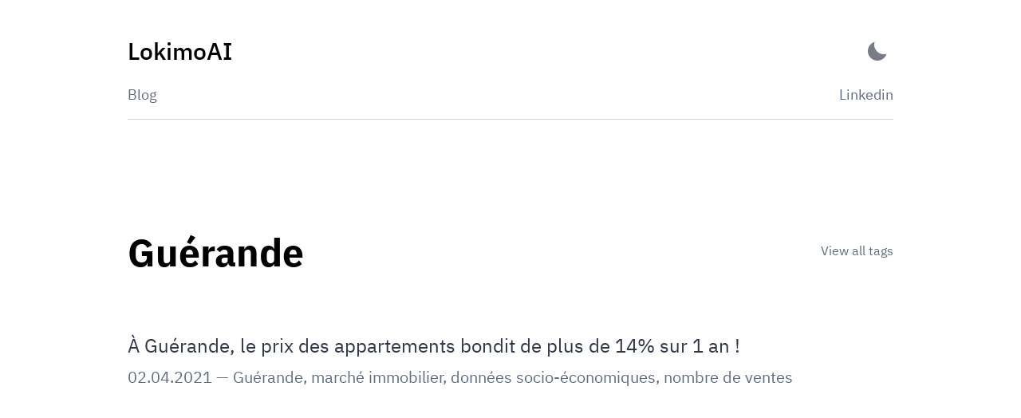

--- FILE ---
content_type: text/html; charset=utf-8
request_url: https://blog.lokimo.ai/tags/guerande/
body_size: 5161
content:
<!DOCTYPE html><html lang="fr" data-react-helmet="lang"><head><meta charset="utf-8"><meta http-equiv="x-ua-compatible" content="ie=edge"><meta name="viewport" content="width=device-width, initial-scale=1, shrink-to-fit=no"><style data-href="/styles.f628065b851287e306e5.css">@font-face{font-family:IBM Plex Sans;font-style:normal;font-display:swap;font-weight:100;src:local("IBM Plex Sans Thin "),local("IBM Plex Sans-Thin"),url(/static/ibm-plex-sans-latin-100-245539db8ee56425757ef728eda8194e.woff2) format("woff2"),url(/static/ibm-plex-sans-latin-100-9a582f3a304f421eca4027517706843c.woff) format("woff")}@font-face{font-family:IBM Plex Sans;font-style:italic;font-display:swap;font-weight:100;src:local("IBM Plex Sans Thin italic"),local("IBM Plex Sans-Thinitalic"),url(/static/ibm-plex-sans-latin-100italic-3c34cf080b38f5fb1d4c59ffa45b3967.woff2) format("woff2"),url(/static/ibm-plex-sans-latin-100italic-1ea7c5d21b5956b602bdf9656cfb353f.woff) format("woff")}@font-face{font-family:IBM Plex Sans;font-style:normal;font-display:swap;font-weight:200;src:local("IBM Plex Sans Extra Light "),local("IBM Plex Sans-Extra Light"),url(/static/ibm-plex-sans-latin-200-bf72c8412ab06c393f52efc5beb26ea7.woff2) format("woff2"),url(/static/ibm-plex-sans-latin-200-67524c36348a323f78f2845e3aafc2d4.woff) format("woff")}@font-face{font-family:IBM Plex Sans;font-style:italic;font-display:swap;font-weight:200;src:local("IBM Plex Sans Extra Light italic"),local("IBM Plex Sans-Extra Lightitalic"),url(/static/ibm-plex-sans-latin-200italic-bbc2d55223638ce450424a917e1104b2.woff2) format("woff2"),url(/static/ibm-plex-sans-latin-200italic-52df25607ec284ca361ae50ba24b3580.woff) format("woff")}@font-face{font-family:IBM Plex Sans;font-style:normal;font-display:swap;font-weight:300;src:local("IBM Plex Sans Light "),local("IBM Plex Sans-Light"),url(/static/ibm-plex-sans-latin-300-9e1c48af24191f6ea8aede14957c5d01.woff2) format("woff2"),url(/static/ibm-plex-sans-latin-300-10bb6a0ae6dc8000d999ab622a45e281.woff) format("woff")}@font-face{font-family:IBM Plex Sans;font-style:italic;font-display:swap;font-weight:300;src:local("IBM Plex Sans Light italic"),local("IBM Plex Sans-Lightitalic"),url(/static/ibm-plex-sans-latin-300italic-c76f2ab53673e964b6e6734c1c455761.woff2) format("woff2"),url(/static/ibm-plex-sans-latin-300italic-d3566d5bb4f31d86bfb9fda09563b416.woff) format("woff")}@font-face{font-family:IBM Plex Sans;font-style:normal;font-display:swap;font-weight:400;src:local("IBM Plex Sans Regular "),local("IBM Plex Sans-Regular"),url(/static/ibm-plex-sans-latin-400-263d6267533501f58c33b12b382e3abb.woff2) format("woff2"),url(/static/ibm-plex-sans-latin-400-a2c56f946488a9a267ba6ba21471a217.woff) format("woff")}@font-face{font-family:IBM Plex Sans;font-style:italic;font-display:swap;font-weight:400;src:local("IBM Plex Sans Regular italic"),local("IBM Plex Sans-Regularitalic"),url(/static/ibm-plex-sans-latin-400italic-89a93a1bdde48c7bb104150de88affce.woff2) format("woff2"),url(/static/ibm-plex-sans-latin-400italic-272f86114c980c52c131dfc3b4ae3276.woff) format("woff")}@font-face{font-family:IBM Plex Sans;font-style:normal;font-display:swap;font-weight:500;src:local("IBM Plex Sans Medium "),local("IBM Plex Sans-Medium"),url(/static/ibm-plex-sans-latin-500-0866c24487514ad726738fb24f8e015b.woff2) format("woff2"),url(/static/ibm-plex-sans-latin-500-f6d5c5d5b849796d6a8f5a2953b60753.woff) format("woff")}@font-face{font-family:IBM Plex Sans;font-style:italic;font-display:swap;font-weight:500;src:local("IBM Plex Sans Medium italic"),local("IBM Plex Sans-Mediumitalic"),url(/static/ibm-plex-sans-latin-500italic-ffd12d59339823b8cf53b9f99b47d87c.woff2) format("woff2"),url(/static/ibm-plex-sans-latin-500italic-ccd41bd1a5bfa8bad2cd8d35fdaeb3d1.woff) format("woff")}@font-face{font-family:IBM Plex Sans;font-style:normal;font-display:swap;font-weight:600;src:local("IBM Plex Sans SemiBold "),local("IBM Plex Sans-SemiBold"),url(/static/ibm-plex-sans-latin-600-7852d4dc26ef44df58e23dc0b9722d6f.woff2) format("woff2"),url(/static/ibm-plex-sans-latin-600-337b16517a230dc830b84dc6e6167b68.woff) format("woff")}@font-face{font-family:IBM Plex Sans;font-style:italic;font-display:swap;font-weight:600;src:local("IBM Plex Sans SemiBold italic"),local("IBM Plex Sans-SemiBolditalic"),url(/static/ibm-plex-sans-latin-600italic-17e5379fd9a99b9bcb26ea983f391b6a.woff2) format("woff2"),url(/static/ibm-plex-sans-latin-600italic-6f4ba6aa87fa99d5bc2b90a7b40a0ded.woff) format("woff")}@font-face{font-family:IBM Plex Sans;font-style:normal;font-display:swap;font-weight:700;src:local("IBM Plex Sans Bold "),local("IBM Plex Sans-Bold"),url(/static/ibm-plex-sans-latin-700-c9983d3d04f3ed6c2eafee1db1d24e06.woff2) format("woff2"),url(/static/ibm-plex-sans-latin-700-b8809d619a33eb825b0450281ff752e7.woff) format("woff")}@font-face{font-family:IBM Plex Sans;font-style:italic;font-display:swap;font-weight:700;src:local("IBM Plex Sans Bold italic"),local("IBM Plex Sans-Bolditalic"),url(/static/ibm-plex-sans-latin-700italic-02954beec9e742bb1f3ae27b7e7cb71f.woff2) format("woff2"),url(/static/ibm-plex-sans-latin-700italic-72e9af409ddafc63a5dd380e34758560.woff) format("woff")}</style><meta name="generator" content="Gatsby 2.20.9"><link rel="alternate" type="application/rss+xml" title="Minimal Blog - @lekoarts/gatsby-theme-minimal-blog" href="/rss.xml"><title>Tag: Guérande | LokimoAI</title><link data-react-helmet="true" rel="icon" type="image/png" sizes="32x32" href="/main-icon.png"><link data-react-helmet="true" rel="icon" type="image/png" sizes="16x16" href="/main-icon.png"><link data-react-helmet="true" rel="apple-touch-icon" sizes="180x180" href="/apple-touch-icon.png"><meta data-react-helmet="true" name="description" content="Blog de LokimoAI, hub de la data science pour l'immobilier"><meta data-react-helmet="true" name="image" content="https://blog.lokimo.ailogo-white.png"><meta data-react-helmet="true" property="og:title" content="Tag: Guérande"><meta data-react-helmet="true" property="og:url" content="https://blog.lokimo.ai"><meta data-react-helmet="true" property="og:description" content="Blog de LokimoAI, hub de la data science pour l'immobilier"><meta data-react-helmet="true" property="og:image" content="https://blog.lokimo.ailogo-white.png"><meta data-react-helmet="true" property="og:type" content="website"><meta data-react-helmet="true" property="og:image:alt" content="Blog de LokimoAI, hub de la data science pour l'immobilier"><meta data-react-helmet="true" name="twitter:card" content="summary_large_image"><meta data-react-helmet="true" name="twitter:title" content="Tag: Guérande"><meta data-react-helmet="true" name="twitter:url" content="https://blog.lokimo.ai"><meta data-react-helmet="true" name="twitter:description" content="Blog de LokimoAI, hub de la data science pour l'immobilier"><meta data-react-helmet="true" name="twitter:image" content="https://blog.lokimo.ailogo-white.png"><meta data-react-helmet="true" name="twitter:image:alt" content="Blog de LokimoAI, hub de la data science pour l'immobilier"><meta data-react-helmet="true" name="twitter:creator" content="LokimoAI"><meta data-react-helmet="true" name="gatsby-theme" content="@lekoarts/gatsby-theme-minimal-blog"><link rel="preconnect dns-prefetch" href="https://www.google-analytics.com"><link rel="sitemap" type="application/xml" href="/sitemap.xml"><link rel="manifest" href="/manifest.webmanifest"><meta name="theme-color" content="#6B46C1"><link rel="apple-touch-icon" sizes="192x192" href="/main-icon.png"><link rel="apple-touch-icon" sizes="512x512" href="/main-icon.png"><link as="script" rel="preload" href="/styles-61e1c7604cc1cdae5e58.js"><link as="script" rel="preload" href="/component---node-modules-lekoarts-gatsby-theme-minimal-blog-core-src-templates-tag-query-tsx-67ade664c0b1b3406112.js"><link as="script" rel="preload" href="/dba26798b8f65dadad077ef773c1b39c5e300370-e81e11b81e1d50f956c7.js"><link as="script" rel="preload" href="/framework-e54f9da978348effc08e.js"><link as="script" rel="preload" href="/app-47b5492ec1fd15215cb6.js"><link as="script" rel="preload" href="/webpack-runtime-dbc9dcd5f42a41a2c33d.js"><link as="fetch" rel="preload" href="/page-data/tags/guerande/page-data.json" crossorigin="anonymous"><link as="fetch" rel="preload" href="/page-data/app-data.json" crossorigin="anonymous"><style data-emotion="css-global"></style><style data-emotion-css="wuy82p">.css-wuy82p{font-family:"IBM Plex Sans",-apple-system,BlinkMacSystemFont,"Segoe UI",Roboto,"Helvetica Neue",Arial,"Noto Sans",sans-serif,"Apple Color Emoji","Segoe UI Emoji","Segoe UI Symbol","Noto Color Emoji";line-height:1.625;font-weight:400;color:var(--theme-ui-colors-text,#2d3748);background-color:var(--theme-ui-colors-background,#fff);}</style><style data-emotion="css-global"></style><style data-emotion-css="1g597hz">.css-1g597hz{border:0;-webkit-clip:react(0 0 0 0);clip:react(0 0 0 0);height:1px;width:1px;margin:-1px;padding:0;overflow:hidden;position:absolute;}.css-1g597hz:focus{padding:1rem;position:fixed;top:15px;left:15px;background-color:var(--theme-ui-colors-heading,#000);color:var(--theme-ui-colors-background,#fff);z-index:1;width:auto;height:auto;-webkit-clip:auto;clip:auto;-webkit-text-decoration:none;text-decoration:none;}</style><style data-emotion-css="feqrbk">.css-feqrbk{width:100%;min-width:0;max-width:1024px;margin-left:auto;margin-right:auto;padding:1rem;}@media screen and (min-width:640px){.css-feqrbk{padding:2rem;}}</style><style data-emotion-css="185ihix">.css-185ihix{box-sizing:border-box;min-width:0;width:100%;min-width:0;max-width:1024px;margin-left:auto;margin-right:auto;padding:1rem;}@media screen and (min-width:640px){.css-185ihix{padding:2rem;}}</style><style data-emotion-css="1wt4r56">.css-1wt4r56{margin-bottom:4rem;}@media screen and (min-width:640px){.css-1wt4r56{margin-bottom:8rem;}}</style><style data-emotion-css="1eswzqe">.css-1eswzqe{-webkit-align-items:center;-webkit-box-align:center;-ms-flex-align:center;align-items:center;-webkit-box-pack:justify;-webkit-justify-content:space-between;-ms-flex-pack:justify;justify-content:space-between;}</style><style data-emotion-css="190uhut">.css-190uhut{box-sizing:border-box;margin:0;min-width:0;display:-webkit-box;display:-webkit-flex;display:-ms-flexbox;display:flex;-webkit-align-items:center;-webkit-box-align:center;-ms-flex-align:center;align-items:center;-webkit-box-pack:justify;-webkit-justify-content:space-between;-ms-flex-pack:justify;justify-content:space-between;}</style><style data-emotion-css="dz3ojy">.css-dz3ojy{color:var(--theme-ui-colors-heading,#000);-webkit-text-decoration:none;text-decoration:none;}</style><style data-emotion-css="1kmktz0">.css-1kmktz0{margin-top:0;margin-bottom:0;font-weight:500;font-size:1.5rem;}@media screen and (min-width:640px){.css-1kmktz0{font-size:1.875rem;}}</style><style data-emotion-css="af3ja4">.css-af3ja4{opacity:0.65;position:relative;border-radius:5px;width:40px;height:25px;display:-webkit-box;display:-webkit-flex;display:-ms-flexbox;display:flex;-webkit-align-items:center;-webkit-box-align:center;-ms-flex-align:center;align-items:center;-webkit-box-pack:center;-webkit-justify-content:center;-ms-flex-pack:center;justify-content:center;-webkit-transition:opacity 0.3s ease;transition:opacity 0.3s ease;border:none;outline:none;background:none;cursor:pointer;padding:0;-webkit-appearance:none;-moz-appearance:none;appearance:none;}.css-af3ja4:hover,.css-af3ja4:focus{opacity:1;}</style><style data-emotion-css="iiu7h7">.css-iiu7h7{position:relative;width:24px;height:24px;border-radius:50%;border:none;background-color:var(--theme-ui-colors-transparent,transparent);-webkit-transform:scale(1);-ms-transform:scale(1);transform:scale(1);-webkit-transition:all 0.45s ease;transition:all 0.45s ease;overflow:hidden;box-shadow:inset 8px -8px 0px 0px var(--theme-ui-colors-toggleIcon,#2d3748);}.css-iiu7h7:before{content:"";position:absolute;right:-9px;top:-9px;height:24px;width:24px;border:none;border-radius:50%;-webkit-transform:translate(0,0);-ms-transform:translate(0,0);transform:translate(0,0);opacity:1;-webkit-transition:-webkit-transform 0.45s ease;-webkit-transition:transform 0.45s ease;transition:transform 0.45s ease;}.css-iiu7h7:after{content:"";width:8px;height:8px;border-radius:50%;margin:-4px 0 0 -4px;position:absolute;top:50%;left:50%;box-shadow:0 -23px 0 var(--theme-ui-colors-toggleIcon,#2d3748),0 23px 0 var(--theme-ui-colors-toggleIcon,#2d3748),23px 0 0 var(--theme-ui-colors-toggleIcon,#2d3748),-23px 0 0 var(--theme-ui-colors-toggleIcon,#2d3748),15px 15px 0 var(--theme-ui-colors-toggleIcon,#2d3748),-15px 15px 0 var(--theme-ui-colors-toggleIcon,#2d3748),15px -15px 0 var(--theme-ui-colors-toggleIcon,#2d3748),-15px -15px 0 var(--theme-ui-colors-toggleIcon,#2d3748);-webkit-transform:scale(0);-ms-transform:scale(0);transform:scale(0);-webkit-transition:all 0.35s ease;transition:all 0.35s ease;}</style><style data-emotion-css="1kvspmd">.css-1kvspmd{box-sizing:border-box;display:-webkit-box;display:-webkit-flex;display:-ms-flexbox;display:flex;border-bottom-style:solid;border-bottom-width:1px;border-bottom-color:var(--theme-ui-colors-divide,#cbd5e0);padding-bottom:1rem;-webkit-align-items:center;-webkit-box-align:center;-ms-flex-align:center;align-items:center;-webkit-box-pack:justify;-webkit-justify-content:space-between;-ms-flex-pack:justify;justify-content:space-between;margin-top:1rem;color:var(--theme-ui-colors-secondary,#5f6c80);-webkit-flex-flow:wrap;-ms-flex-flow:wrap;flex-flow:wrap;}.css-1kvspmd a{color:var(--theme-ui-colors-secondary,#5f6c80);}.css-1kvspmd a:hover{color:var(--theme-ui-colors-heading,#000);}</style><style data-emotion-css="nrb238">.css-nrb238{font-size:1rem;}.css-nrb238 a:not(:last-of-type){margin-right:1rem;}@media screen and (min-width:640px){.css-nrb238{font-size:18px;}}.css-nrb238 .active{color:var(--theme-ui-colors-heading,#000);}</style><style data-emotion-css="1od09yo">.css-1od09yo{color:var(--theme-ui-colors-primary,#6b46c1);-webkit-text-decoration:none;text-decoration:none;}.css-1od09yo:hover{-webkit-text-decoration:underline;text-decoration:underline;}</style><style data-emotion-css="e5k4e3">.css-e5k4e3{font-size:1rem;}.css-e5k4e3 a:not(:first-of-type){margin-left:1rem;}@media screen and (min-width:640px){.css-e5k4e3{font-size:18px;}}</style><style data-emotion-css="1ph55o9">.css-1ph55o9{-webkit-flex:1 1 auto;-ms-flex:1 1 auto;flex:1 1 auto;}.css-1ph55o9 [data-name='live-editor']{font-size:1rem;}.css-1ph55o9 [data-name='live-editor'] textarea,.css-1ph55o9 [data-name='live-editor'] pre{padding:1rem !important;}.css-1ph55o9 [data-name='live-preview']{padding:calc(0.5rem + 10px) !important;background-color:#d2c7ec;}.css-1ph55o9 .prism-code{font-size:1rem;padding:1rem;webkit-overflow-scrolling:touch;background-color:var(--theme-ui-colors-transparent,transparent);overflow:initial;float:left;min-width:100%;margin-bottom:0;}.css-1ph55o9 .prism-code[data-linenumber="false"] .token-line{padding-left:1rem;}.css-1ph55o9 .token{display:inline-block;}.css-1ph55o9 p > code,.css-1ph55o9 li > code{background-color:rgb(1,22,39);color:rgb(214,222,235);padding-left:0.5rem;padding-right:0.5rem;padding-top:0.25rem;padding-bottom:0.25rem;}.css-1ph55o9 .gatsby-highlight{font-size:1rem;position:relative;webkit-overflow-scrolling:touch;background-color:rgb(1,22,39);overflow:auto;margin-left:0;margin-right:0;}@media screen and (min-width:640px){.css-1ph55o9 .gatsby-highlight{margin-left:0;margin-right:0;}}@media screen and (min-width:768px){.css-1ph55o9 .gatsby-highlight{margin-left:0;margin-right:0;}}@media screen and (min-width:1024px){.css-1ph55o9 .gatsby-highlight{margin-left:-1rem;margin-right:-1rem;}}.css-1ph55o9 .gatsby-highlight .token-line{margin-left:-1rem;margin-right:-1rem;}.css-1ph55o9 .gatsby-highlight pre.language-{margin-top:0;}.css-1ph55o9 .gatsby-highlight pre.language-noLineNumbers{margin-top:0;}.css-1ph55o9 .gatsby-highlight pre[class*="language-"]:before{background-color:var(--theme-ui-colors-white,#fff);border-radius:0 0 0.25rem 0.25rem;color:var(--theme-ui-colors-black,#000);font-size:12px;-webkit-letter-spacing:0.025rem;-moz-letter-spacing:0.025rem;-ms-letter-spacing:0.025rem;letter-spacing:0.025rem;padding:0.1rem 0.5rem;position:absolute;left:1rem;text-align:right;text-transform:uppercase;top:0;}.css-1ph55o9 .gatsby-highlight pre[class~="language-javascript"]:before{content:"js";background:#f7df1e;color:var(--theme-ui-colors-black,#000);}.css-1ph55o9 .gatsby-highlight pre[class~="language-js"]:before{content:"js";background:#f7df1e;color:var(--theme-ui-colors-black,#000);}.css-1ph55o9 .gatsby-highlight pre[class~="language-jsx"]:before{content:"jsx";background:#61dafb;color:var(--theme-ui-colors-black,#000);}.css-1ph55o9 .gatsby-highlight pre[class~="language-ts"]:before{content:"ts";background:#61dafb;color:var(--theme-ui-colors-black,#000);}.css-1ph55o9 .gatsby-highlight pre[class~="language-tsx"]:before{content:"tsx";background:#61dafb;color:var(--theme-ui-colors-black,#000);}.css-1ph55o9 .gatsby-highlight pre[class~="language-html"]:before{content:"html";background:#005a9c;color:var(--theme-ui-colors-white,#fff);}.css-1ph55o9 .gatsby-highlight pre[class~="language-graphql"]:before{content:"GraphQL";background:#E10098;}.css-1ph55o9 .gatsby-highlight pre[class~="language-css"]:before{content:"css";background:#ff9800;color:var(--theme-ui-colors-black,#000);}.css-1ph55o9 .gatsby-highlight pre[class~="language-mdx"]:before{content:"mdx";background:#f9ac00;color:var(--theme-ui-colors-black,#000);}.css-1ph55o9 .gatsby-highlight pre[class~="language-text"]:before{content:"text";}.css-1ph55o9 .gatsby-highlight pre[class~='language-shell']:before{content:'shell';}.css-1ph55o9 .gatsby-highlight pre[class~='language-sh']:before{content:'sh';}.css-1ph55o9 .gatsby-highlight pre[class~='language-bash']:before{content:'bash';}.css-1ph55o9 .gatsby-highlight pre[class~='language-yaml']:before{content:'yaml';background:#ffa8df;}.css-1ph55o9 .gatsby-highlight pre[class~='language-markdown']:before{content:'md';}.css-1ph55o9 .gatsby-highlight pre[class~='language-json']:before,.css-1ph55o9 .gatsby-highlight pre[class~='language-json5']:before{content:'json';background:linen;}.css-1ph55o9 .gatsby-highlight pre[class~='language-diff']:before{content:'diff';background:#e6ffed;}.css-1ph55o9 .gatsby-highlight > code[class*="language-"],.css-1ph55o9 .gatsby-highlight > pre[class=*="language-"]{word-spacing:normal;word-break:normal;overflow-wrap:normal;line-height:1.5;tab-size:4;-webkit-hyphens:none;-moz-hyphens:none;-ms-hyphens:none;hyphens:none;}.css-1ph55o9 .line-number-style{display:inline-block;width:3em;-webkit-user-select:none;-moz-user-select:none;-ms-user-select:none;user-select:none;opacity:0.3;text-align:center;position:relative;}.css-1ph55o9 .code-title{background-color:#d2c7ec;color:var(--theme-ui-colors-black,#000);font-size:0.875rem;padding-left:1rem;padding-right:1rem;padding-top:0.5rem;padding-bottom:0.5rem;font-family:Menlo,Monaco,Consolas,"Liberation Mono","Courier New",monospace;margin-left:0;margin-right:0;}@media screen and (min-width:640px){.css-1ph55o9 .code-title{margin-left:0;margin-right:0;}}@media screen and (min-width:768px){.css-1ph55o9 .code-title{margin-left:0;margin-right:0;}}@media screen and (min-width:1024px){.css-1ph55o9 .code-title{margin-left:-1rem;margin-right:-1rem;}}.css-1ph55o9 [data-name='live-preview'],.css-1ph55o9 [data-name='live-editor']{margin-left:0;margin-right:0;}@media screen and (min-width:640px){.css-1ph55o9 [data-name='live-preview'],.css-1ph55o9 [data-name='live-editor']{margin-left:0;margin-right:0;}}@media screen and (min-width:768px){.css-1ph55o9 [data-name='live-preview'],.css-1ph55o9 [data-name='live-editor']{margin-left:0;margin-right:0;}}@media screen and (min-width:1024px){.css-1ph55o9 [data-name='live-preview'],.css-1ph55o9 [data-name='live-editor']{margin-left:-1rem;margin-right:-1rem;}}.css-1ph55o9 .token-line{padding-right:1rem;}.css-1ph55o9 .highlight-line{background-color:rgb(2,55,81);border-left:4px solid rgb(2,155,206);}.css-1ph55o9 .highlight-line .line-number-style{width:calc(3em - 4px);opacity:0.5;left:-2px;}</style><style data-emotion-css="1489aiv">.css-1489aiv{box-sizing:border-box;min-width:0;-webkit-flex:1 1 auto;-ms-flex:1 1 auto;flex:1 1 auto;}.css-1489aiv [data-name='live-editor']{font-size:1rem;}.css-1489aiv [data-name='live-editor'] textarea,.css-1489aiv [data-name='live-editor'] pre{padding:1rem !important;}.css-1489aiv [data-name='live-preview']{padding:calc(0.5rem + 10px) !important;background-color:#d2c7ec;}.css-1489aiv .prism-code{font-size:1rem;padding:1rem;webkit-overflow-scrolling:touch;background-color:var(--theme-ui-colors-transparent,transparent);overflow:initial;float:left;min-width:100%;margin-bottom:0;}.css-1489aiv .prism-code[data-linenumber="false"] .token-line{padding-left:1rem;}.css-1489aiv .token{display:inline-block;}.css-1489aiv p > code,.css-1489aiv li > code{background-color:rgb(1,22,39);color:rgb(214,222,235);padding-left:0.5rem;padding-right:0.5rem;padding-top:0.25rem;padding-bottom:0.25rem;}.css-1489aiv .gatsby-highlight{font-size:1rem;position:relative;webkit-overflow-scrolling:touch;background-color:rgb(1,22,39);overflow:auto;margin-left:0;margin-right:0;}@media screen and (min-width:640px){.css-1489aiv .gatsby-highlight{margin-left:0;margin-right:0;}}@media screen and (min-width:768px){.css-1489aiv .gatsby-highlight{margin-left:0;margin-right:0;}}@media screen and (min-width:1024px){.css-1489aiv .gatsby-highlight{margin-left:-1rem;margin-right:-1rem;}}.css-1489aiv .gatsby-highlight .token-line{margin-left:-1rem;margin-right:-1rem;}.css-1489aiv .gatsby-highlight pre.language-{margin-top:0;}.css-1489aiv .gatsby-highlight pre.language-noLineNumbers{margin-top:0;}.css-1489aiv .gatsby-highlight pre[class*="language-"]:before{background-color:var(--theme-ui-colors-white,#fff);border-radius:0 0 0.25rem 0.25rem;color:var(--theme-ui-colors-black,#000);font-size:12px;-webkit-letter-spacing:0.025rem;-moz-letter-spacing:0.025rem;-ms-letter-spacing:0.025rem;letter-spacing:0.025rem;padding:0.1rem 0.5rem;position:absolute;left:1rem;text-align:right;text-transform:uppercase;top:0;}.css-1489aiv .gatsby-highlight pre[class~="language-javascript"]:before{content:"js";background:#f7df1e;color:var(--theme-ui-colors-black,#000);}.css-1489aiv .gatsby-highlight pre[class~="language-js"]:before{content:"js";background:#f7df1e;color:var(--theme-ui-colors-black,#000);}.css-1489aiv .gatsby-highlight pre[class~="language-jsx"]:before{content:"jsx";background:#61dafb;color:var(--theme-ui-colors-black,#000);}.css-1489aiv .gatsby-highlight pre[class~="language-ts"]:before{content:"ts";background:#61dafb;color:var(--theme-ui-colors-black,#000);}.css-1489aiv .gatsby-highlight pre[class~="language-tsx"]:before{content:"tsx";background:#61dafb;color:var(--theme-ui-colors-black,#000);}.css-1489aiv .gatsby-highlight pre[class~="language-html"]:before{content:"html";background:#005a9c;color:var(--theme-ui-colors-white,#fff);}.css-1489aiv .gatsby-highlight pre[class~="language-graphql"]:before{content:"GraphQL";background:#E10098;}.css-1489aiv .gatsby-highlight pre[class~="language-css"]:before{content:"css";background:#ff9800;color:var(--theme-ui-colors-black,#000);}.css-1489aiv .gatsby-highlight pre[class~="language-mdx"]:before{content:"mdx";background:#f9ac00;color:var(--theme-ui-colors-black,#000);}.css-1489aiv .gatsby-highlight pre[class~="language-text"]:before{content:"text";}.css-1489aiv .gatsby-highlight pre[class~='language-shell']:before{content:'shell';}.css-1489aiv .gatsby-highlight pre[class~='language-sh']:before{content:'sh';}.css-1489aiv .gatsby-highlight pre[class~='language-bash']:before{content:'bash';}.css-1489aiv .gatsby-highlight pre[class~='language-yaml']:before{content:'yaml';background:#ffa8df;}.css-1489aiv .gatsby-highlight pre[class~='language-markdown']:before{content:'md';}.css-1489aiv .gatsby-highlight pre[class~='language-json']:before,.css-1489aiv .gatsby-highlight pre[class~='language-json5']:before{content:'json';background:linen;}.css-1489aiv .gatsby-highlight pre[class~='language-diff']:before{content:'diff';background:#e6ffed;}.css-1489aiv .gatsby-highlight > code[class*="language-"],.css-1489aiv .gatsby-highlight > pre[class=*="language-"]{word-spacing:normal;word-break:normal;overflow-wrap:normal;line-height:1.5;tab-size:4;-webkit-hyphens:none;-moz-hyphens:none;-ms-hyphens:none;hyphens:none;}.css-1489aiv .line-number-style{display:inline-block;width:3em;-webkit-user-select:none;-moz-user-select:none;-ms-user-select:none;user-select:none;opacity:0.3;text-align:center;position:relative;}.css-1489aiv .code-title{background-color:#d2c7ec;color:var(--theme-ui-colors-black,#000);font-size:0.875rem;padding-left:1rem;padding-right:1rem;padding-top:0.5rem;padding-bottom:0.5rem;font-family:Menlo,Monaco,Consolas,"Liberation Mono","Courier New",monospace;margin-left:0;margin-right:0;}@media screen and (min-width:640px){.css-1489aiv .code-title{margin-left:0;margin-right:0;}}@media screen and (min-width:768px){.css-1489aiv .code-title{margin-left:0;margin-right:0;}}@media screen and (min-width:1024px){.css-1489aiv .code-title{margin-left:-1rem;margin-right:-1rem;}}.css-1489aiv [data-name='live-preview'],.css-1489aiv [data-name='live-editor']{margin-left:0;margin-right:0;}@media screen and (min-width:640px){.css-1489aiv [data-name='live-preview'],.css-1489aiv [data-name='live-editor']{margin-left:0;margin-right:0;}}@media screen and (min-width:768px){.css-1489aiv [data-name='live-preview'],.css-1489aiv [data-name='live-editor']{margin-left:0;margin-right:0;}}@media screen and (min-width:1024px){.css-1489aiv [data-name='live-preview'],.css-1489aiv [data-name='live-editor']{margin-left:-1rem;margin-right:-1rem;}}.css-1489aiv .token-line{padding-right:1rem;}.css-1489aiv .highlight-line{background-color:rgb(2,55,81);border-left:4px solid rgb(2,155,206);}.css-1489aiv .highlight-line .line-number-style{width:calc(3em - 4px);opacity:0.5;left:-2px;}</style><style data-emotion-css="2lslqs">.css-2lslqs{-webkit-align-items:center;-webkit-box-align:center;-ms-flex-align:center;align-items:center;-webkit-box-pack:justify;-webkit-justify-content:space-between;-ms-flex-pack:justify;justify-content:space-between;-webkit-flex-flow:wrap;-ms-flex-flow:wrap;flex-flow:wrap;}</style><style data-emotion-css="1oi2u5t">.css-1oi2u5t{box-sizing:border-box;margin:0;min-width:0;display:-webkit-box;display:-webkit-flex;display:-ms-flexbox;display:flex;-webkit-align-items:center;-webkit-box-align:center;-ms-flex-align:center;align-items:center;-webkit-box-pack:justify;-webkit-justify-content:space-between;-ms-flex-pack:justify;justify-content:space-between;-webkit-flex-flow:wrap;-ms-flex-flow:wrap;flex-flow:wrap;}</style><style data-emotion-css="1bzbprl">.css-1bzbprl{font-family:inherit;font-weight:700;line-height:1.25;margin:0;margin-bottom:0.25rem;font-size:1.875rem;margin-top:0.5rem;color:var(--theme-ui-colors-heading,#000);}@media screen and (min-width:640px){.css-1bzbprl{font-size:2.25rem;}}@media screen and (min-width:768px){.css-1bzbprl{font-size:3rem;}}</style><style data-emotion-css="fd86ab">.css-fd86ab{color:var(--theme-ui-colors-secondary,#5f6c80);-webkit-text-decoration:none;text-decoration:none;}.css-fd86ab:hover{color:var(--theme-ui-colors-heading,#000);-webkit-text-decoration:underline;text-decoration:underline;}.css-fd86ab:focus{color:var(--theme-ui-colors-heading,#000);}</style><style data-emotion-css="iwn44d">.css-iwn44d{color:var(--theme-ui-colors-primary,#6b46c1);-webkit-text-decoration:none;text-decoration:none;color:var(--theme-ui-colors-secondary,#5f6c80);-webkit-text-decoration:none;text-decoration:none;}.css-iwn44d:hover{-webkit-text-decoration:underline;text-decoration:underline;}.css-iwn44d:hover{color:var(--theme-ui-colors-heading,#000);-webkit-text-decoration:underline;text-decoration:underline;}.css-iwn44d:focus{color:var(--theme-ui-colors-heading,#000);}</style><style data-emotion-css="dd79fa">.css-dd79fa{margin-top:2rem;}@media screen and (min-width:640px){.css-dd79fa{margin-top:4rem;}}</style><style data-emotion-css="x5t2y4">.css-x5t2y4{margin-bottom:4rem;margin-top:2rem;}@media screen and (min-width:640px){.css-x5t2y4{margin-bottom:8rem;}}@media screen and (min-width:768px){.css-x5t2y4{margin-bottom:16rem;}}@media screen and (min-width:640px){.css-x5t2y4{margin-top:4rem;}}</style><style data-emotion-css="193v69v">.css-193v69v{box-sizing:border-box;margin:0;min-width:0;margin-bottom:2rem;}</style><style data-emotion-css="zcp20l">.css-zcp20l{font-size:1rem;color:var(--theme-ui-colors-text,#2d3748);}@media screen and (min-width:640px){.css-zcp20l{font-size:1.25rem;}}@media screen and (min-width:768px){.css-zcp20l{font-size:1.5rem;}}</style><style data-emotion-css="v4ob1l">.css-v4ob1l{color:var(--theme-ui-colors-primary,#6b46c1);-webkit-text-decoration:none;text-decoration:none;font-size:1rem;color:var(--theme-ui-colors-text,#2d3748);}.css-v4ob1l:hover{-webkit-text-decoration:underline;text-decoration:underline;}@media screen and (min-width:640px){.css-v4ob1l{font-size:1.25rem;}}@media screen and (min-width:768px){.css-v4ob1l{font-size:1.5rem;}}</style><style data-emotion-css="upshjj">.css-upshjj{color:var(--theme-ui-colors-secondary,#5f6c80);margin-top:0.25rem;font-size:1rem;}.css-upshjj a{color:var(--theme-ui-colors-secondary,#5f6c80);}@media screen and (min-width:640px){.css-upshjj{font-size:1rem;}}@media screen and (min-width:768px){.css-upshjj{font-size:1.25rem;}}</style><style data-emotion-css="6x8z6y">.css-6x8z6y{box-sizing:border-box;display:-webkit-box;display:-webkit-flex;display:-ms-flexbox;display:flex;-webkit-box-pack:justify;-webkit-justify-content:space-between;-ms-flex-pack:justify;justify-content:space-between;margin-top:8rem;color:var(--theme-ui-colors-secondary,#5f6c80);-webkit-flex-direction:column;-ms-flex-direction:column;flex-direction:column;border-top-style:solid;border-top-width:1px;border-top-color:var(--theme-ui-colors-divide,#cbd5e0);padding-top:1rem;}.css-6x8z6y a{color:var(--theme-ui-colors-secondary,#5f6c80);-webkit-text-decoration:none;text-decoration:none;}.css-6x8z6y a:hover{color:var(--theme-ui-colors-heading,#000);-webkit-text-decoration:underline;text-decoration:underline;}.css-6x8z6y a:focus{color:var(--theme-ui-colors-heading,#000);}@media screen and (min-width:640px){.css-6x8z6y{-webkit-flex-direction:column;-ms-flex-direction:column;flex-direction:column;}}@media screen and (min-width:768px){.css-6x8z6y{-webkit-flex-direction:row;-ms-flex-direction:row;flex-direction:row;}}</style><link rel="prefetch" href="/page-data/blog/page-data.json" crossorigin="anonymous" as="fetch"><link rel="prefetch" href="/page-data/tags/donnees-socio-economiques/page-data.json" crossorigin="anonymous" as="fetch"><link rel="prefetch" href="/page-data/tags/nombre-de-ventes/page-data.json" crossorigin="anonymous" as="fetch"><link rel="prefetch" href="/page-data/hausse-prix-appartement-Guérande/page-data.json" crossorigin="anonymous" as="fetch"><link rel="prefetch" href="/page-data/tags/marche-immobilier/page-data.json" crossorigin="anonymous" as="fetch"><link rel="prefetch" href="/page-data/index/page-data.json" crossorigin="anonymous" as="fetch"><link rel="prefetch" href="/page-data/tags/page-data.json" crossorigin="anonymous" as="fetch"><link rel="prefetch" href="/component---node-modules-lekoarts-gatsby-theme-minimal-blog-core-src-templates-blog-query-tsx-5a69b7606c81582627da.js"><link rel="prefetch" href="/component---node-modules-lekoarts-gatsby-theme-minimal-blog-core-src-templates-tag-query-tsx-67ade664c0b1b3406112.js"><link rel="prefetch" href="/component---node-modules-lekoarts-gatsby-theme-minimal-blog-core-src-templates-homepage-query-tsx-b5134ce7ae705aacbaf1.js"><link rel="prefetch" href="/component---node-modules-lekoarts-gatsby-theme-minimal-blog-core-src-templates-tags-query-tsx-c9102e08729ec7532fde.js"><link rel="prefetch" href="/component---node-modules-lekoarts-gatsby-theme-minimal-blog-core-src-templates-tag-query-tsx-67ade664c0b1b3406112.js"><link rel="prefetch" href="/component---node-modules-lekoarts-gatsby-theme-minimal-blog-core-src-templates-tag-query-tsx-67ade664c0b1b3406112.js"><link rel="prefetch" href="/component---node-modules-lekoarts-gatsby-theme-minimal-blog-core-src-templates-post-query-tsx-6aa46cb1a8ba2682d077.js"></head><body><div id="___gatsby"><div style="outline:none" tabindex="-1" id="gatsby-focus-wrapper"><div data-testid="theme-root" class="css-wuy82p"><a href="#skip-nav" data-skip-link="true" class="css-1g597hz">Skip to content</a><div class="css-185ihix"><header class="css-1wt4r56"><div class="css-190uhut"><a aria-label="LokimoAI - Back to home" class="css-dz3ojy" href="/"><h1 class="css-1kmktz0">LokimoAI</h1></a><button type="button" aria-label="Activate Dark Mode" title="Activate Dark Mode" class="css-af3ja4"><div class="css-iiu7h7"></div></button></div><div class="css-1kvspmd"><nav class="css-nrb238"><a class="css-1od09yo" href="/blog">Blog</a></nav><div class="css-e5k4e3"><a href="https://www.linkedin.com/company/lokimo-ia/" class="css-1od09yo">Linkedin</a></div></div></header><main id="skip-nav" class="css-1489aiv"><div class="css-1oi2u5t"><h2 class="css-1bzbprl">Guérande</h2><a class="css-iwn44d" href="/tags">View all tags</a></div><section class="css-x5t2y4"><div class="css-193v69v"><a class="css-v4ob1l" href="/hausse-prix-appartement-Guérande">À Guérande, le prix des appartements bondit de plus de 14% sur 1 an !</a><p class="css-upshjj"><time>02.04.2021</time> — <a aria-current="page" class="css-1od09yo" href="/tags/guerande">Guérande</a>, <a class="css-1od09yo" href="/tags/marche-immobilier">marché immobilier</a>, <a class="css-1od09yo" href="/tags/donnees-socio-economiques">données socio-économiques</a>, <a class="css-1od09yo" href="/tags/nombre-de-ventes">nombre de ventes</a></p></div></section></main><footer class="css-6x8z6y"><div>© <!-- -->2026<!-- --> by <!-- -->LokimoAI<!-- -->. All rights reserved.</div><div><a href="https://lokimo.ai" class="css-1od09yo">LokimoAI</a></div></footer></div></div></div><div id="gatsby-announcer" style="position:absolute;top:0;width:1px;height:1px;padding:0;overflow:hidden;clip:rect(0, 0, 0, 0);white-space:nowrap;border:0" aria-live="assertive" aria-atomic="true"></div></div></body></html>

--- FILE ---
content_type: application/javascript; charset=UTF-8
request_url: https://blog.lokimo.ai/component---node-modules-lekoarts-gatsby-theme-minimal-blog-core-src-templates-tag-query-tsx-67ade664c0b1b3406112.js
body_size: 437
content:
(window.webpackJsonp=window.webpackJsonp||[]).push([[8],{"ET/+":function(t,e,a){"use strict";a.r(e),a.d(e,"query",(function(){return p}));var n=a("q1tI"),s=a.n(n),c=(a("pJf4"),a("txSG")),o=a("izhR"),r=a("Wbzz"),u=a("bz+c"),l=a("wuJk"),i=a("sTtg"),b=a("Cceb"),h=a("5hlw"),g=function(t){var e=t.posts,a=t.pageContext,n=Object(l.a)(),s=n.tagsPath,g=n.basePath;return Object(c.h)(u.a,null,Object(c.h)(h.a,{title:"Tag: "+a.name}),Object(c.h)(o.b,{sx:{alignItems:"center",justifyContent:"space-between",flexFlow:"wrap"}},Object(c.h)(c.d.h2,null,a.name),Object(c.h)(c.d.a,{as:r.Link,sx:{variant:"links.secondary"},to:Object(b.a)("/"+g+"/"+s)},"View all tags")),Object(c.h)(i.a,{posts:e,sx:{mt:[4,5]}}))},p=(e.default=function(t){var e=t.data,a=t.pageContext,n=e.allPost;return s.a.createElement(g,{posts:n.nodes,pageContext:a})},"4062104895")},HsYx:function(t,e,a){"use strict";a("pJf4");var n=a("q1tI"),s=a.n(n),c=a("txSG"),o=a("Wbzz"),r=a("wuJk"),u=a("Cceb");e.a=function(t){var e=t.tags,a=Object(r.a)(),n=a.tagsPath,l=a.basePath;return s.a.createElement(s.a.Fragment,null,e.map((function(t,e){return s.a.createElement(s.a.Fragment,{key:t.slug},!!e&&", ",s.a.createElement(c.d.a,{as:o.Link,to:Object(u.a)("/"+l+"/"+n+"/"+t.slug)},t.name))})))}},sTtg:function(t,e,a){"use strict";var n=a("txSG"),s=a("q1tI"),c=a.n(s),o=a("izhR"),r=a("Wbzz"),u=a("HsYx"),l=function(t){var e=t.post,a=t.showTags,s=void 0===a||a;return Object(n.h)(o.a,{mb:4},Object(n.h)(n.d.a,{as:r.Link,to:e.slug,sx:{fontSize:[1,2,3],color:"text"}},e.title),Object(n.h)("p",{sx:{color:"secondary",mt:1,a:{color:"secondary"},fontSize:[1,1,2]}},Object(n.h)("time",null,e.date),e.tags&&s&&Object(n.h)(c.a.Fragment,null," — ",Object(n.h)(u.a,{tags:e.tags}))))};e.a=function(t){var e=t.posts,a=t.className,s=t.showTags,c=void 0===s||s;return Object(n.h)("section",{sx:{mb:[5,6,7]},className:a},e.map((function(t){return Object(n.h)(l,{key:t.slug,post:t,showTags:c})})))}}}]);
//# sourceMappingURL=component---node-modules-lekoarts-gatsby-theme-minimal-blog-core-src-templates-tag-query-tsx-67ade664c0b1b3406112.js.map

--- FILE ---
content_type: application/javascript; charset=UTF-8
request_url: https://blog.lokimo.ai/styles-61e1c7604cc1cdae5e58.js
body_size: -324
content:
(window.webpackJsonp=window.webpackJsonp||[]).push([[1],[]]);
//# sourceMappingURL=styles-61e1c7604cc1cdae5e58.js.map

--- FILE ---
content_type: application/javascript; charset=UTF-8
request_url: https://blog.lokimo.ai/app-47b5492ec1fd15215cb6.js
body_size: 66427
content:
(window.webpackJsonp=window.webpackJsonp||[]).push([[3],{"+VNo":function(e,t){e.exports="\t\n\v\f\r   ᠎             　\u2028\u2029\ufeff"},"+ZDr":function(e,t,r){"use strict";r("n7j8"),r("OeI1"),r("JHok"),r("sC2a");var n=r("TqRt");t.__esModule=!0,t.withPrefix=d,t.withAssetPrefix=function(e){return[""].concat([e.replace(/^\//,"")]).join("/")},t.navigateTo=t.replace=t.push=t.navigate=t.default=void 0;var o=n(r("8OQS")),i=n(r("pVnL")),a=n(r("PJYZ")),c=n(r("VbXa")),s=n(r("lSNA")),u=n(r("17x9")),l=n(r("q1tI")),f=r("YwZP"),p=r("cu4x");function d(e){return function(e){return e.replace(/\/+/g,"/")}(["",e].join("/"))}t.parsePath=p.parsePath;var h={activeClassName:u.default.string,activeStyle:u.default.object,partiallyActive:u.default.bool},m=function(e){function t(t){var r;r=e.call(this,t)||this,(0,s.default)((0,a.default)(r),"defaultGetProps",(function(e){var t=e.isPartiallyCurrent,n=e.isCurrent;return(r.props.partiallyActive?t:n)?{className:[r.props.className,r.props.activeClassName].filter(Boolean).join(" "),style:(0,i.default)({},r.props.style,{},r.props.activeStyle)}:null}));var n=!1;return"undefined"!=typeof window&&window.IntersectionObserver&&(n=!0),r.state={IOSupported:n},r.handleRef=r.handleRef.bind((0,a.default)(r)),r}(0,c.default)(t,e);var r=t.prototype;return r.componentDidUpdate=function(e,t){this.props.to===e.to||this.state.IOSupported||___loader.enqueue((0,p.parsePath)(this.props.to).pathname)},r.componentDidMount=function(){this.state.IOSupported||___loader.enqueue((0,p.parsePath)(this.props.to).pathname)},r.componentWillUnmount=function(){if(this.io){var e=this.io,t=e.instance,r=e.el;t.unobserve(r),t.disconnect()}},r.handleRef=function(e){var t,r,n,o=this;this.props.innerRef&&this.props.innerRef.hasOwnProperty("current")?this.props.innerRef.current=e:this.props.innerRef&&this.props.innerRef(e),this.state.IOSupported&&e&&(this.io=(t=e,r=function(){___loader.enqueue((0,p.parsePath)(o.props.to).pathname)},(n=new window.IntersectionObserver((function(e){e.forEach((function(e){t===e.target&&(e.isIntersecting||e.intersectionRatio>0)&&(n.unobserve(t),n.disconnect(),r())}))}))).observe(t),{instance:n,el:t}))},r.render=function(){var e=this,t=this.props,r=t.to,n=t.getProps,a=void 0===n?this.defaultGetProps:n,c=t.onClick,s=t.onMouseEnter,u=(t.activeClassName,t.activeStyle,t.innerRef,t.partiallyActive,t.state),h=t.replace,m=(0,o.default)(t,["to","getProps","onClick","onMouseEnter","activeClassName","activeStyle","innerRef","partiallyActive","state","replace"]);var g=d(r);return l.default.createElement(f.Link,(0,i.default)({to:g,state:u,getProps:a,innerRef:this.handleRef,onMouseEnter:function(e){s&&s(e),___loader.hovering((0,p.parsePath)(r).pathname)},onClick:function(t){return c&&c(t),0!==t.button||e.props.target||t.defaultPrevented||t.metaKey||t.altKey||t.ctrlKey||t.shiftKey||(t.preventDefault(),y(r,{state:u,replace:h})),!0}},m))},t}(l.default.Component);m.propTypes=(0,i.default)({},h,{onClick:u.default.func,to:u.default.string.isRequired,replace:u.default.bool,state:u.default.object});var g=function(e,t,r){return console.warn('The "'+e+'" method is now deprecated and will be removed in Gatsby v'+r+'. Please use "'+t+'" instead.')},v=l.default.forwardRef((function(e,t){return l.default.createElement(m,(0,i.default)({innerRef:t},e))}));t.default=v;var y=function(e,t){window.___navigate(d(e),t)};t.navigate=y;var b=function(e){g("push","navigate",3),window.___push(d(e))};t.push=b;t.replace=function(e){g("replace","navigate",3),window.___replace(d(e))};t.navigateTo=function(e){return g("navigateTo","navigate",3),b(e)}},"+ar0":function(e,t,r){var n=r("P8UN");n(n.S+n.F*!r("QPJK"),"Object",{defineProperties:r("YmeT")})},"+i7v":function(e,t,r){"use strict";var n=r("TqRt");t.__esModule=!0,t.default=function(e,t){var r=(0,o.default)(e);if(void 0===t)return r?"pageXOffset"in r?r.pageXOffset:r.document.documentElement.scrollLeft:e.scrollLeft;r?r.scrollTo(t,"pageYOffset"in r?r.pageYOffset:r.document.documentElement.scrollTop):e.scrollLeft=t};var o=n(r("8Y+z"));e.exports=t.default},"+iOX":function(e,t){e.exports=Object.is||function(e,t){return e===t?0!==e||1/e==1/t:e!=e&&t!=t}},"+wZX":function(e,t){e.exports=function(e,t,r){var n=void 0===r;switch(t.length){case 0:return n?e():e.call(r);case 1:return n?e(t[0]):e.call(r,t[0]);case 2:return n?e(t[0],t[1]):e.call(r,t[0],t[1]);case 3:return n?e(t[0],t[1],t[2]):e.call(r,t[0],t[1],t[2]);case 4:return n?e(t[0],t[1],t[2],t[3]):e.call(r,t[0],t[1],t[2],t[3])}return e.apply(r,t)}},"/+AL":function(e,t,r){var n=r("nONw"),o=r("DFzH"),i=r("U2V1"),a=r("kiRH");e.exports=function(e,t,r,c,s){n(t);var u=o(e),l=i(u),f=a(u.length),p=s?f-1:0,d=s?-1:1;if(r<2)for(;;){if(p in l){c=l[p],p+=d;break}if(p+=d,s?p<0:f<=p)throw TypeError("Reduce of empty array with no initial value")}for(;s?p>=0:f>p;p+=d)p in l&&(c=t(c,l[p],p,u));return c}},"13lr":function(e,t,r){var n=r("qDzq"),o=r("5SQf"),i=r("Ar2q")(!1),a=r("oMtz")("IE_PROTO");e.exports=function(e,t){var r,c=o(e),s=0,u=[];for(r in c)r!=a&&n(c,r)&&u.push(r);for(;t.length>s;)n(c,r=t[s++])&&(~i(u,r)||u.push(r));return u}},"16Xr":function(e,t,r){"use strict";var n=r("nONw"),o=r("BjK0"),i=r("+wZX"),a=[].slice,c={},s=function(e,t,r){if(!(t in c)){for(var n=[],o=0;o<t;o++)n[o]="a["+o+"]";c[t]=Function("F,a","return new F("+n.join(",")+")")}return c[t](e,r)};e.exports=Function.bind||function(e){var t=n(this),r=a.call(arguments,1),c=function(){var n=r.concat(a.call(arguments));return this instanceof c?s(t,n.length,n):i(t,n,e)};return o(t.prototype)&&(c.prototype=t.prototype),c}},"1Llc":function(e,t){var r=Math.ceil,n=Math.floor;e.exports=function(e){return isNaN(e=+e)?0:(e>0?n:r)(e)}},"1a8y":function(e,t,r){var n=r("BjK0");e.exports=function(e){if(!n(e))throw TypeError(e+" is not an object!");return e}},"1dPr":function(e,t,r){var n=r("P8UN");n(n.S,"Date",{now:function(){return(new Date).getTime()}})},"1fHE":function(e,t,r){"use strict";t.__esModule=!0,t.default=void 0;var n=function(){function e(){}var t=e.prototype;return t.read=function(e,t){var r=this.getStateKey(e,t);try{var n=window.sessionStorage.getItem(r);return JSON.parse(n)}catch(o){return window&&window.___GATSBY_REACT_ROUTER_SCROLL&&window.___GATSBY_REACT_ROUTER_SCROLL[r]?window.___GATSBY_REACT_ROUTER_SCROLL[r]:{}}},t.save=function(e,t,r){var n=this.getStateKey(e,t),o=JSON.stringify(r);try{window.sessionStorage.setItem(n,o)}catch(i){window&&window.___GATSBY_REACT_ROUTER_SCROLL||(window.___GATSBY_REACT_ROUTER_SCROLL={}),window.___GATSBY_REACT_ROUTER_SCROLL[n]=JSON.parse(o)}},t.getStateKey=function(e,t){var r="@@scroll|"+(e.key||e.pathname);return null==t?r:r+"|"+t},e}();t.default=n},"2mBY":function(e,t,r){var n=r("13lr"),o=r("U33C");e.exports=Object.keys||function(e){return n(e,o)}},"2mql":function(e,t,r){"use strict";r("4DPX"),r("R48M");var n=r("TOwV"),o={childContextTypes:!0,contextType:!0,contextTypes:!0,defaultProps:!0,displayName:!0,getDefaultProps:!0,getDerivedStateFromError:!0,getDerivedStateFromProps:!0,mixins:!0,propTypes:!0,type:!0},i={name:!0,length:!0,prototype:!0,caller:!0,callee:!0,arguments:!0,arity:!0},a={$$typeof:!0,compare:!0,defaultProps:!0,displayName:!0,propTypes:!0,type:!0},c={};function s(e){return n.isMemo(e)?a:c[e.$$typeof]||o}c[n.ForwardRef]={$$typeof:!0,render:!0,defaultProps:!0,displayName:!0,propTypes:!0},c[n.Memo]=a;var u=Object.defineProperty,l=Object.getOwnPropertyNames,f=Object.getOwnPropertySymbols,p=Object.getOwnPropertyDescriptor,d=Object.getPrototypeOf,h=Object.prototype;e.exports=function e(t,r,n){if("string"!=typeof r){if(h){var o=d(r);o&&o!==h&&e(t,o,n)}var a=l(r);f&&(a=a.concat(f(r)));for(var c=s(t),m=s(r),g=0;g<a.length;++g){var v=a[g];if(!(i[v]||n&&n[v]||m&&m[v]||c&&c[v])){var y=p(r,v);try{u(t,v,y)}catch(b){}}}}return t}},"3WpW":function(e,t,r){e.exports=r("4dA+")("native-function-to-string",Function.toString)},"444f":function(e,t,r){"use strict";var n=r("TqRt");t.__esModule=!0,t.default=void 0;var o=n(r("PJYZ")),i=n(r("VbXa")),a=n(r("lSNA")),c=n(r("q1tI")),s=n(r("LHMV")),u=n(r("17x9")),l=r("9Xx/"),f=n(r("1fHE")),p={shouldUpdateScroll:u.default.func,children:u.default.element.isRequired,location:u.default.object.isRequired},d={scrollBehavior:u.default.object.isRequired},h=function(e){function t(t,r){var n;return n=e.call(this,t,r)||this,(0,a.default)((0,o.default)(n),"shouldUpdateScroll",(function(e,t){var r=n.props.shouldUpdateScroll;return!r||r.call(n.scrollBehavior,e,t)})),(0,a.default)((0,o.default)(n),"registerElement",(function(e,t,r){n.scrollBehavior.registerElement(e,t,r,n.getRouterProps())})),(0,a.default)((0,o.default)(n),"unregisterElement",(function(e){n.scrollBehavior.unregisterElement(e)})),n.scrollBehavior=new s.default({addTransitionHook:l.globalHistory.listen,stateStorage:new f.default,getCurrentLocation:function(){return n.props.location},shouldUpdateScroll:n.shouldUpdateScroll}),n}(0,i.default)(t,e);var r=t.prototype;return r.getChildContext=function(){return{scrollBehavior:this}},r.componentDidUpdate=function(e){var t=this.props.location;if(t!==e.location){var r={location:e.location};this.scrollBehavior.updateScroll(r,{history:l.globalHistory,location:t})}},r.componentWillUnmount=function(){this.scrollBehavior.stop()},r.getRouterProps=function(){return{location:this.props.location,history:l.globalHistory}},r.render=function(){return c.default.Children.only(this.props.children)},t}(c.default.Component);h.propTypes=p,h.childContextTypes=d;var m=h;t.default=m},"4DPX":function(e,t,r){"use strict";var n=r("emib"),o=r("qDzq"),i=r("QPJK"),a=r("P8UN"),c=r("IYdN"),s=r("N+BI").KEY,u=r("96qb"),l=r("4dA+"),f=r("dSuk"),p=r("UEZ0"),d=r("sOol"),h=r("PjVt"),m=r("ovV4"),g=r("m8CP"),v=r("tuyV"),y=r("1a8y"),b=r("BjK0"),w=r("DFzH"),O=r("5SQf"),x=r("kxs/"),S=r("pSXQ"),j=r("nsRs"),P=r("AfxU"),_=r("Drra"),k=r("lHo0"),E=r("rjfK"),C=r("2mBY"),R=_.f,A=E.f,T=P.f,D=n.Symbol,L=n.JSON,I=L&&L.stringify,M=d("_hidden"),W=d("toPrimitive"),z={}.propertyIsEnumerable,N=l("symbol-registry"),q=l("symbols"),F=l("op-symbols"),B=Object.prototype,H="function"==typeof D&&!!k.f,U=n.QObject,K=!U||!U.prototype||!U.prototype.findChild,G=i&&u((function(){return 7!=j(A({},"a",{get:function(){return A(this,"a",{value:7}).a}})).a}))?function(e,t,r){var n=R(B,t);n&&delete B[t],A(e,t,r),n&&e!==B&&A(B,t,n)}:A,Y=function(e){var t=q[e]=j(D.prototype);return t._k=e,t},X=H&&"symbol"==typeof D.iterator?function(e){return"symbol"==typeof e}:function(e){return e instanceof D},J=function(e,t,r){return e===B&&J(F,t,r),y(e),t=x(t,!0),y(r),o(q,t)?(r.enumerable?(o(e,M)&&e[M][t]&&(e[M][t]=!1),r=j(r,{enumerable:S(0,!1)})):(o(e,M)||A(e,M,S(1,{})),e[M][t]=!0),G(e,t,r)):A(e,t,r)},V=function(e,t){y(e);for(var r,n=g(t=O(t)),o=0,i=n.length;i>o;)J(e,r=n[o++],t[r]);return e},Z=function(e){var t=z.call(this,e=x(e,!0));return!(this===B&&o(q,e)&&!o(F,e))&&(!(t||!o(this,e)||!o(q,e)||o(this,M)&&this[M][e])||t)},$=function(e,t){if(e=O(e),t=x(t,!0),e!==B||!o(q,t)||o(F,t)){var r=R(e,t);return!r||!o(q,t)||o(e,M)&&e[M][t]||(r.enumerable=!0),r}},Q=function(e){for(var t,r=T(O(e)),n=[],i=0;r.length>i;)o(q,t=r[i++])||t==M||t==s||n.push(t);return n},ee=function(e){for(var t,r=e===B,n=T(r?F:O(e)),i=[],a=0;n.length>a;)!o(q,t=n[a++])||r&&!o(B,t)||i.push(q[t]);return i};H||(c((D=function(){if(this instanceof D)throw TypeError("Symbol is not a constructor!");var e=p(arguments.length>0?arguments[0]:void 0),t=function(r){this===B&&t.call(F,r),o(this,M)&&o(this[M],e)&&(this[M][e]=!1),G(this,e,S(1,r))};return i&&K&&G(B,e,{configurable:!0,set:t}),Y(e)}).prototype,"toString",(function(){return this._k})),_.f=$,E.f=J,r("chL8").f=P.f=Q,r("BnbX").f=Z,k.f=ee,i&&!r("939K")&&c(B,"propertyIsEnumerable",Z,!0),h.f=function(e){return Y(d(e))}),a(a.G+a.W+a.F*!H,{Symbol:D});for(var te="hasInstance,isConcatSpreadable,iterator,match,replace,search,species,split,toPrimitive,toStringTag,unscopables".split(","),re=0;te.length>re;)d(te[re++]);for(var ne=C(d.store),oe=0;ne.length>oe;)m(ne[oe++]);a(a.S+a.F*!H,"Symbol",{for:function(e){return o(N,e+="")?N[e]:N[e]=D(e)},keyFor:function(e){if(!X(e))throw TypeError(e+" is not a symbol!");for(var t in N)if(N[t]===e)return t},useSetter:function(){K=!0},useSimple:function(){K=!1}}),a(a.S+a.F*!H,"Object",{create:function(e,t){return void 0===t?j(e):V(j(e),t)},defineProperty:J,defineProperties:V,getOwnPropertyDescriptor:$,getOwnPropertyNames:Q,getOwnPropertySymbols:ee});var ie=u((function(){k.f(1)}));a(a.S+a.F*ie,"Object",{getOwnPropertySymbols:function(e){return k.f(w(e))}}),L&&a(a.S+a.F*(!H||u((function(){var e=D();return"[null]"!=I([e])||"{}"!=I({a:e})||"{}"!=I(Object(e))}))),"JSON",{stringify:function(e){for(var t,r,n=[e],o=1;arguments.length>o;)n.push(arguments[o++]);if(r=t=n[1],(b(t)||void 0!==e)&&!X(e))return v(t)||(t=function(e,t){if("function"==typeof r&&(t=r.call(this,e,t)),!X(t))return t}),n[1]=t,I.apply(L,n)}}),D.prototype[W]||r("8wc8")(D.prototype,W,D.prototype.valueOf),f(D,"Symbol"),f(Math,"Math",!0),f(n.JSON,"JSON",!0)},"4dA+":function(e,t,r){var n=r("Phdo"),o=r("emib"),i=o["__core-js_shared__"]||(o["__core-js_shared__"]={});(e.exports=function(e,t){return i[e]||(i[e]=void 0!==t?t:{})})("versions",[]).push({version:n.version,mode:r("939K")?"pure":"global",copyright:"© 2019 Denis Pushkarev (zloirock.ru)"})},"4qRI":function(e,t,r){"use strict";t.a=function(e){var t={};return function(r){return void 0===t[r]&&(t[r]=e(r)),t[r]}}},"5SQf":function(e,t,r){var n=r("U2V1"),o=r("ap2Z");e.exports=function(e){return n(o(e))}},"5yr3":function(e,t,r){"use strict";r("AqHK"),r("sc67"),r("pS08");var n=function(e){return e=e||Object.create(null),{on:function(t,r){(e[t]||(e[t]=[])).push(r)},off:function(t,r){e[t]&&e[t].splice(e[t].indexOf(r)>>>0,1)},emit:function(t,r){(e[t]||[]).slice().map((function(e){e(r)})),(e["*"]||[]).slice().map((function(e){e(t,r)}))}}}();t.a=n},"672q":function(e,t,r){r("R48M"),r("+ar0"),r("xtjI"),r("JHok"),r("OeI1"),r("4DPX"),r("rzGZ"),r("Dq+y"),r("8npG"),r("Ggvi"),r("HXzo");var n=r("lSNA");r("Ll4R");var o=r("QILm");function i(e,t){var r=Object.keys(e);if(Object.getOwnPropertySymbols){var n=Object.getOwnPropertySymbols(e);t&&(n=n.filter((function(t){return Object.getOwnPropertyDescriptor(e,t).enumerable}))),r.push.apply(r,n)}return r}t.preToCodeBlock=function(e){if(e.children&&e.children.props&&"code"===e.children.props.mdxType){var t=e.children.props,r=t.children,a=t.className,c=void 0===a?"":a,s=o(t,["children","className"]),u=c.match(/language-([\0-\uFFFF]*)/);return function(e){for(var t=1;t<arguments.length;t++){var r=null!=arguments[t]?arguments[t]:{};t%2?i(Object(r),!0).forEach((function(t){n(e,t,r[t])})):Object.getOwnPropertyDescriptors?Object.defineProperties(e,Object.getOwnPropertyDescriptors(r)):i(Object(r)).forEach((function(t){Object.defineProperty(e,t,Object.getOwnPropertyDescriptor(r,t))}))}return e}({codeString:r.trim(),className:c,language:null!=u?u[1]:""},s)}}},"6DQo":function(e,t,r){"use strict";r("sC2a");e.exports=function(){}},"6HCj":function(e,t,r){"use strict";var n=r("txSG"),o=r("izhR");t.a=function(e){var t=e.text,r=e.children,i=e.as,a=void 0===i?"h2":i,c=e.className;return Object(n.h)("div",{sx:{justifyContent:"space-between",alignItems:"center",borderBottomStyle:"solid",borderBottomWidth:"1px",borderBottomColor:"divide",pb:3,mb:4,flexFlow:"wrap",boxSizing:"border-box",display:"flex"}},Object(n.h)(o.a,{as:a,sx:{fontWeight:"medium",fontSize:[3,4],fontFamily:"heading",lineHeight:"heading",color:"heading"},className:c},t),Object(n.h)("div",{sx:{color:"secondary",a:{variant:"links.secondary"}}},r))}},"6PSD":function(e,t,r){"use strict";var n=r("rjfK").f,o=r("nsRs"),i=r("rj/q"),a=r("ot9L"),c=r("xa9o"),s=r("yde8"),u=r("ZFV6"),l=r("xlXC"),f=r("to/b"),p=r("QPJK"),d=r("N+BI").fastKey,h=r("O1i0"),m=p?"_s":"size",g=function(e,t){var r,n=d(t);if("F"!==n)return e._i[n];for(r=e._f;r;r=r.n)if(r.k==t)return r};e.exports={getConstructor:function(e,t,r,u){var l=e((function(e,n){c(e,l,t,"_i"),e._t=t,e._i=o(null),e._f=void 0,e._l=void 0,e[m]=0,null!=n&&s(n,r,e[u],e)}));return i(l.prototype,{clear:function(){for(var e=h(this,t),r=e._i,n=e._f;n;n=n.n)n.r=!0,n.p&&(n.p=n.p.n=void 0),delete r[n.i];e._f=e._l=void 0,e[m]=0},delete:function(e){var r=h(this,t),n=g(r,e);if(n){var o=n.n,i=n.p;delete r._i[n.i],n.r=!0,i&&(i.n=o),o&&(o.p=i),r._f==n&&(r._f=o),r._l==n&&(r._l=i),r[m]--}return!!n},forEach:function(e){h(this,t);for(var r,n=a(e,arguments.length>1?arguments[1]:void 0,3);r=r?r.n:this._f;)for(n(r.v,r.k,this);r&&r.r;)r=r.p},has:function(e){return!!g(h(this,t),e)}}),p&&n(l.prototype,"size",{get:function(){return h(this,t)[m]}}),l},def:function(e,t,r){var n,o,i=g(e,t);return i?i.v=r:(e._l=i={i:o=d(t,!0),k:t,v:r,p:n=e._l,n:void 0,r:!1},e._f||(e._f=i),n&&(n.n=i),e[m]++,"F"!==o&&(e._i[o]=i)),e},getEntry:g,setStrong:function(e,t,r){u(e,t,(function(e,r){this._t=h(e,t),this._k=r,this._l=void 0}),(function(){for(var e=this._k,t=this._l;t&&t.r;)t=t.p;return this._t&&(this._l=t=t?t.n:this._t._f)?l(0,"keys"==e?t.k:"values"==e?t.v:[t.k,t.v]):(this._t=void 0,l(1))}),r?"entries":"values",!r,!0),f(t)}}},"6kNP":function(e,t,r){"use strict";var n,o,i,a,c=r("939K"),s=r("emib"),u=r("ot9L"),l=r("aHWV"),f=r("P8UN"),p=r("BjK0"),d=r("nONw"),h=r("xa9o"),m=r("yde8"),g=r("Ioy3"),v=r("Tgxb").set,y=r("jJtK")(),b=r("WfYH"),w=r("JWvD"),O=r("CL53"),x=r("Vce4"),S=s.TypeError,j=s.process,P=j&&j.versions,_=P&&P.v8||"",k=s.Promise,E="process"==l(j),C=function(){},R=o=b.f,A=!!function(){try{var e=k.resolve(1),t=(e.constructor={})[r("sOol")("species")]=function(e){e(C,C)};return(E||"function"==typeof PromiseRejectionEvent)&&e.then(C)instanceof t&&0!==_.indexOf("6.6")&&-1===O.indexOf("Chrome/66")}catch(n){}}(),T=function(e){var t;return!(!p(e)||"function"!=typeof(t=e.then))&&t},D=function(e,t){if(!e._n){e._n=!0;var r=e._c;y((function(){for(var n=e._v,o=1==e._s,i=0,a=function(t){var r,i,a,c=o?t.ok:t.fail,s=t.resolve,u=t.reject,l=t.domain;try{c?(o||(2==e._h&&M(e),e._h=1),!0===c?r=n:(l&&l.enter(),r=c(n),l&&(l.exit(),a=!0)),r===t.promise?u(S("Promise-chain cycle")):(i=T(r))?i.call(r,s,u):s(r)):u(n)}catch(f){l&&!a&&l.exit(),u(f)}};r.length>i;)a(r[i++]);e._c=[],e._n=!1,t&&!e._h&&L(e)}))}},L=function(e){v.call(s,(function(){var t,r,n,o=e._v,i=I(e);if(i&&(t=w((function(){E?j.emit("unhandledRejection",o,e):(r=s.onunhandledrejection)?r({promise:e,reason:o}):(n=s.console)&&n.error&&n.error("Unhandled promise rejection",o)})),e._h=E||I(e)?2:1),e._a=void 0,i&&t.e)throw t.v}))},I=function(e){return 1!==e._h&&0===(e._a||e._c).length},M=function(e){v.call(s,(function(){var t;E?j.emit("rejectionHandled",e):(t=s.onrejectionhandled)&&t({promise:e,reason:e._v})}))},W=function(e){var t=this;t._d||(t._d=!0,(t=t._w||t)._v=e,t._s=2,t._a||(t._a=t._c.slice()),D(t,!0))},z=function(e){var t,r=this;if(!r._d){r._d=!0,r=r._w||r;try{if(r===e)throw S("Promise can't be resolved itself");(t=T(e))?y((function(){var n={_w:r,_d:!1};try{t.call(e,u(z,n,1),u(W,n,1))}catch(o){W.call(n,o)}})):(r._v=e,r._s=1,D(r,!1))}catch(n){W.call({_w:r,_d:!1},n)}}};A||(k=function(e){h(this,k,"Promise","_h"),d(e),n.call(this);try{e(u(z,this,1),u(W,this,1))}catch(t){W.call(this,t)}},(n=function(e){this._c=[],this._a=void 0,this._s=0,this._d=!1,this._v=void 0,this._h=0,this._n=!1}).prototype=r("rj/q")(k.prototype,{then:function(e,t){var r=R(g(this,k));return r.ok="function"!=typeof e||e,r.fail="function"==typeof t&&t,r.domain=E?j.domain:void 0,this._c.push(r),this._a&&this._a.push(r),this._s&&D(this,!1),r.promise},catch:function(e){return this.then(void 0,e)}}),i=function(){var e=new n;this.promise=e,this.resolve=u(z,e,1),this.reject=u(W,e,1)},b.f=R=function(e){return e===k||e===a?new i(e):o(e)}),f(f.G+f.W+f.F*!A,{Promise:k}),r("dSuk")(k,"Promise"),r("to/b")("Promise"),a=r("Phdo").Promise,f(f.S+f.F*!A,"Promise",{reject:function(e){var t=R(this);return(0,t.reject)(e),t.promise}}),f(f.S+f.F*(c||!A),"Promise",{resolve:function(e){return x(c&&this===a?k:this,e)}}),f(f.S+f.F*!(A&&r("vUMq")((function(e){k.all(e).catch(C)}))),"Promise",{all:function(e){var t=this,r=R(t),n=r.resolve,o=r.reject,i=w((function(){var r=[],i=0,a=1;m(e,!1,(function(e){var c=i++,s=!1;r.push(void 0),a++,t.resolve(e).then((function(e){s||(s=!0,r[c]=e,--a||n(r))}),o)})),--a||n(r)}));return i.e&&o(i.v),r.promise},race:function(e){var t=this,r=R(t),n=r.reject,o=w((function(){m(e,!1,(function(e){t.resolve(e).then(r.resolve,n)}))}));return o.e&&n(o.v),r.promise}})},"7hJ6":function(e,t,r){"use strict";var n=r("TqRt"),o=n(r("444f")),i=n(r("IVHb"));t.ScrollContainer=i.default,t.ScrollContext=o.default},"7ljp":function(e,t,r){"use strict";r.r(t),r.d(t,"MDXContext",(function(){return l})),r.d(t,"MDXProvider",(function(){return d})),r.d(t,"mdx",(function(){return g})),r.d(t,"useMDXComponents",(function(){return p})),r.d(t,"withMDXComponents",(function(){return f}));r("sc67"),r("+ar0"),r("xtjI"),r("JHok"),r("OeI1"),r("4DPX"),r("rzGZ"),r("Dq+y"),r("8npG"),r("Ggvi"),r("E5k/"),r("R48M");var n=r("q1tI"),o=r.n(n);function i(e,t,r){return t in e?Object.defineProperty(e,t,{value:r,enumerable:!0,configurable:!0,writable:!0}):e[t]=r,e}function a(){return(a=Object.assign||function(e){for(var t=1;t<arguments.length;t++){var r=arguments[t];for(var n in r)Object.prototype.hasOwnProperty.call(r,n)&&(e[n]=r[n])}return e}).apply(this,arguments)}function c(e,t){var r=Object.keys(e);if(Object.getOwnPropertySymbols){var n=Object.getOwnPropertySymbols(e);t&&(n=n.filter((function(t){return Object.getOwnPropertyDescriptor(e,t).enumerable}))),r.push.apply(r,n)}return r}function s(e){for(var t=1;t<arguments.length;t++){var r=null!=arguments[t]?arguments[t]:{};t%2?c(Object(r),!0).forEach((function(t){i(e,t,r[t])})):Object.getOwnPropertyDescriptors?Object.defineProperties(e,Object.getOwnPropertyDescriptors(r)):c(Object(r)).forEach((function(t){Object.defineProperty(e,t,Object.getOwnPropertyDescriptor(r,t))}))}return e}function u(e,t){if(null==e)return{};var r,n,o=function(e,t){if(null==e)return{};var r,n,o={},i=Object.keys(e);for(n=0;n<i.length;n++)r=i[n],t.indexOf(r)>=0||(o[r]=e[r]);return o}(e,t);if(Object.getOwnPropertySymbols){var i=Object.getOwnPropertySymbols(e);for(n=0;n<i.length;n++)r=i[n],t.indexOf(r)>=0||Object.prototype.propertyIsEnumerable.call(e,r)&&(o[r]=e[r])}return o}var l=o.a.createContext({}),f=function(e){return function(t){var r=p(t.components);return o.a.createElement(e,a({},t,{components:r}))}},p=function(e){var t=o.a.useContext(l),r=t;return e&&(r="function"==typeof e?e(t):s({},t,{},e)),r},d=function(e){var t=p(e.components);return o.a.createElement(l.Provider,{value:t},e.children)},h={inlineCode:"code",wrapper:function(e){var t=e.children;return o.a.createElement(o.a.Fragment,{},t)}},m=Object(n.forwardRef)((function(e,t){var r=e.components,n=e.mdxType,i=e.originalType,a=e.parentName,c=u(e,["components","mdxType","originalType","parentName"]),l=p(r),f=n,d=l["".concat(a,".").concat(f)]||l[f]||h[f]||i;return r?o.a.createElement(d,s({ref:t},c,{components:r})):o.a.createElement(d,s({ref:t},c))}));function g(e,t){var r=arguments,n=t&&t.mdxType;if("string"==typeof e||n){var i=r.length,a=new Array(i);a[0]=m;var c={};for(var s in t)hasOwnProperty.call(t,s)&&(c[s]=t[s]);c.originalType=e,c.mdxType="string"==typeof e?e:n,a[1]=c;for(var u=2;u<i;u++)a[u]=r[u];return o.a.createElement.apply(null,a)}return o.a.createElement.apply(null,r)}m.displayName="MDXCreateElement"},"83Ih":function(e,t,r){"use strict";r("AqcI");var n=r("IYdN"),o=r("8wc8"),i=r("96qb"),a=r("ap2Z"),c=r("sOol"),s=r("veur"),u=c("species"),l=!i((function(){var e=/./;return e.exec=function(){var e=[];return e.groups={a:"7"},e},"7"!=="".replace(e,"$<a>")})),f=function(){var e=/(?:)/,t=e.exec;e.exec=function(){return t.apply(this,arguments)};var r="ab".split(e);return 2===r.length&&"a"===r[0]&&"b"===r[1]}();e.exports=function(e,t,r){var p=c(e),d=!i((function(){var t={};return t[p]=function(){return 7},7!=""[e](t)})),h=d?!i((function(){var t=!1,r=/a/;return r.exec=function(){return t=!0,null},"split"===e&&(r.constructor={},r.constructor[u]=function(){return r}),r[p](""),!t})):void 0;if(!d||!h||"replace"===e&&!l||"split"===e&&!f){var m=/./[p],g=r(a,p,""[e],(function(e,t,r,n,o){return t.exec===s?d&&!o?{done:!0,value:m.call(t,r,n)}:{done:!0,value:e.call(r,t,n)}:{done:!1}})),v=g[0],y=g[1];n(String.prototype,e,v),o(RegExp.prototype,p,2==t?function(e,t){return y.call(e,this,t)}:function(e){return y.call(e,this)})}}},"8OQS":function(e,t){e.exports=function(e,t){if(null==e)return{};var r,n,o={},i=Object.keys(e);for(n=0;n<i.length;n++)r=i[n],t.indexOf(r)>=0||(o[r]=e[r]);return o}},"8Y+z":function(e,t,r){"use strict";t.__esModule=!0,t.default=function(e){return e===e.window?e:9===e.nodeType&&(e.defaultView||e.parentWindow)},e.exports=t.default},"8npG":function(e,t,r){"use strict";var n=r("aHWV"),o={};o[r("sOol")("toStringTag")]="z",o+""!="[object z]"&&r("IYdN")(Object.prototype,"toString",(function(){return"[object "+n(this)+"]"}),!0)},"8wc8":function(e,t,r){var n=r("rjfK"),o=r("pSXQ");e.exports=r("QPJK")?function(e,t,r){return n.f(e,t,o(1,r))}:function(e,t,r){return e[t]=r,e}},"939K":function(e,t){e.exports=!1},"939a":function(e,t,r){var n=r("P8UN"),o=r("Phdo"),i=r("96qb");e.exports=function(e,t){var r=(o.Object||{})[e]||Object[e],a={};a[e]=t(r),n(n.S+n.F*i((function(){r(1)})),"Object",a)}},"94Pd":function(e,t,r){"use strict";var n=r("emib"),o=r("P8UN"),i=r("IYdN"),a=r("rj/q"),c=r("N+BI"),s=r("yde8"),u=r("xa9o"),l=r("BjK0"),f=r("96qb"),p=r("vUMq"),d=r("dSuk"),h=r("TUPI");e.exports=function(e,t,r,m,g,v){var y=n[e],b=y,w=g?"set":"add",O=b&&b.prototype,x={},S=function(e){var t=O[e];i(O,e,"delete"==e||"has"==e?function(e){return!(v&&!l(e))&&t.call(this,0===e?0:e)}:"get"==e?function(e){return v&&!l(e)?void 0:t.call(this,0===e?0:e)}:"add"==e?function(e){return t.call(this,0===e?0:e),this}:function(e,r){return t.call(this,0===e?0:e,r),this})};if("function"==typeof b&&(v||O.forEach&&!f((function(){(new b).entries().next()})))){var j=new b,P=j[w](v?{}:-0,1)!=j,_=f((function(){j.has(1)})),k=p((function(e){new b(e)})),E=!v&&f((function(){for(var e=new b,t=5;t--;)e[w](t,t);return!e.has(-0)}));k||((b=t((function(t,r){u(t,b,e);var n=h(new y,t,b);return null!=r&&s(r,g,n[w],n),n}))).prototype=O,O.constructor=b),(_||E)&&(S("delete"),S("has"),g&&S("get")),(E||P)&&S(w),v&&O.clear&&delete O.clear}else b=m.getConstructor(t,e,g,w),a(b.prototype,r),c.NEED=!0;return d(b,e),x[e]=b,o(o.G+o.W+o.F*(b!=y),x),v||m.setStrong(b,e,g),b}},"94VI":function(e,t){t.polyfill=function(e){return e}},"96qb":function(e,t){e.exports=function(e){try{return!!e()}catch(t){return!0}}},"9IMR":function(e,t,r){var n=r("1a8y");e.exports=function(e,t,r,o){try{return o?t(n(r)[0],r[1]):t(r)}catch(a){var i=e.return;throw void 0!==i&&n(i.call(e)),a}}},"9Xx/":function(e,t,r){"use strict";r.r(t),r.d(t,"globalHistory",(function(){return s})),r.d(t,"navigate",(function(){return u})),r.d(t,"createHistory",(function(){return i})),r.d(t,"createMemorySource",(function(){return a}));r("HQhv"),r("sc67"),r("JHok"),r("6kNP"),r("8npG"),r("1dPr"),r("sC2a"),r("OeI1"),r("sPse"),r("E5k/");var n=Object.assign||function(e){for(var t=1;t<arguments.length;t++){var r=arguments[t];for(var n in r)Object.prototype.hasOwnProperty.call(r,n)&&(e[n]=r[n])}return e},o=function(e){var t=e.location,r=t.search,n=t.hash,o=t.href,i=t.origin,a=t.protocol,s=t.host,u=t.hostname,l=t.port,f=e.location.pathname;!f&&o&&c&&(f=new URL(o).pathname);return{pathname:encodeURI(decodeURI(f)),search:r,hash:n,href:o,origin:i,protocol:a,host:s,hostname:u,port:l,state:e.history.state,key:e.history.state&&e.history.state.key||"initial"}},i=function(e,t){var r=[],i=o(e),a=!1,c=function(){};return{get location(){return i},get transitioning(){return a},_onTransitionComplete:function(){a=!1,c()},listen:function(t){r.push(t);var n=function(){i=o(e),t({location:i,action:"POP"})};return e.addEventListener("popstate",n),function(){e.removeEventListener("popstate",n),r=r.filter((function(e){return e!==t}))}},navigate:function(t){var s=arguments.length>1&&void 0!==arguments[1]?arguments[1]:{},u=s.state,l=s.replace,f=void 0!==l&&l;if("number"==typeof t)e.history.go(t);else{u=n({},u,{key:Date.now()+""});try{a||f?e.history.replaceState(u,null,t):e.history.pushState(u,null,t)}catch(d){e.location[f?"replace":"assign"](t)}}i=o(e),a=!0;var p=new Promise((function(e){return c=e}));return r.forEach((function(e){return e({location:i,action:"PUSH"})})),p}}},a=function(){var e=arguments.length>0&&void 0!==arguments[0]?arguments[0]:"/",t=e.indexOf("?"),r={pathname:t>-1?e.substr(0,t):e,search:t>-1?e.substr(t):""},n=0,o=[r],i=[null];return{get location(){return o[n]},addEventListener:function(e,t){},removeEventListener:function(e,t){},history:{get entries(){return o},get index(){return n},get state(){return i[n]},pushState:function(e,t,r){var a=r.split("?"),c=a[0],s=a[1],u=void 0===s?"":s;n++,o.push({pathname:c,search:u.length?"?"+u:u}),i.push(e)},replaceState:function(e,t,r){var a=r.split("?"),c=a[0],s=a[1],u=void 0===s?"":s;o[n]={pathname:c,search:u},i[n]=e},go:function(e){var t=n+e;t<0||t>i.length-1||(n=t)}}}},c=!("undefined"==typeof window||!window.document||!window.document.createElement),s=i(c?window:a()),u=s.navigate},"9hXx":function(e,t,r){"use strict";r("TAD1"),r("v9g0"),t.__esModule=!0,t.default=void 0;t.default=function(e,t){if(!Array.isArray(t))return"manifest.webmanifest";var r=t.find((function(t){return e.startsWith(t.start_url)}));return r?"manifest_"+r.lang+".webmanifest":"manifest.webmanifest"}},"9uj6":function(e,t,r){"use strict";var n=r("4qRI"),o=/^((children|dangerouslySetInnerHTML|key|ref|autoFocus|defaultValue|defaultChecked|innerHTML|suppressContentEditableWarning|suppressHydrationWarning|valueLink|accept|acceptCharset|accessKey|action|allow|allowUserMedia|allowPaymentRequest|allowFullScreen|allowTransparency|alt|async|autoComplete|autoPlay|capture|cellPadding|cellSpacing|challenge|charSet|checked|cite|classID|className|cols|colSpan|content|contentEditable|contextMenu|controls|controlsList|coords|crossOrigin|data|dateTime|decoding|default|defer|dir|disabled|disablePictureInPicture|download|draggable|encType|form|formAction|formEncType|formMethod|formNoValidate|formTarget|frameBorder|headers|height|hidden|high|href|hrefLang|htmlFor|httpEquiv|id|inputMode|integrity|is|keyParams|keyType|kind|label|lang|list|loading|loop|low|marginHeight|marginWidth|max|maxLength|media|mediaGroup|method|min|minLength|multiple|muted|name|nonce|noValidate|open|optimum|pattern|placeholder|playsInline|poster|preload|profile|radioGroup|readOnly|referrerPolicy|rel|required|reversed|role|rows|rowSpan|sandbox|scope|scoped|scrolling|seamless|selected|shape|size|sizes|slot|span|spellCheck|src|srcDoc|srcLang|srcSet|start|step|style|summary|tabIndex|target|title|type|useMap|value|width|wmode|wrap|about|datatype|inlist|prefix|property|resource|typeof|vocab|autoCapitalize|autoCorrect|autoSave|color|inert|itemProp|itemScope|itemType|itemID|itemRef|on|results|security|unselectable|accentHeight|accumulate|additive|alignmentBaseline|allowReorder|alphabetic|amplitude|arabicForm|ascent|attributeName|attributeType|autoReverse|azimuth|baseFrequency|baselineShift|baseProfile|bbox|begin|bias|by|calcMode|capHeight|clip|clipPathUnits|clipPath|clipRule|colorInterpolation|colorInterpolationFilters|colorProfile|colorRendering|contentScriptType|contentStyleType|cursor|cx|cy|d|decelerate|descent|diffuseConstant|direction|display|divisor|dominantBaseline|dur|dx|dy|edgeMode|elevation|enableBackground|end|exponent|externalResourcesRequired|fill|fillOpacity|fillRule|filter|filterRes|filterUnits|floodColor|floodOpacity|focusable|fontFamily|fontSize|fontSizeAdjust|fontStretch|fontStyle|fontVariant|fontWeight|format|from|fr|fx|fy|g1|g2|glyphName|glyphOrientationHorizontal|glyphOrientationVertical|glyphRef|gradientTransform|gradientUnits|hanging|horizAdvX|horizOriginX|ideographic|imageRendering|in|in2|intercept|k|k1|k2|k3|k4|kernelMatrix|kernelUnitLength|kerning|keyPoints|keySplines|keyTimes|lengthAdjust|letterSpacing|lightingColor|limitingConeAngle|local|markerEnd|markerMid|markerStart|markerHeight|markerUnits|markerWidth|mask|maskContentUnits|maskUnits|mathematical|mode|numOctaves|offset|opacity|operator|order|orient|orientation|origin|overflow|overlinePosition|overlineThickness|panose1|paintOrder|pathLength|patternContentUnits|patternTransform|patternUnits|pointerEvents|points|pointsAtX|pointsAtY|pointsAtZ|preserveAlpha|preserveAspectRatio|primitiveUnits|r|radius|refX|refY|renderingIntent|repeatCount|repeatDur|requiredExtensions|requiredFeatures|restart|result|rotate|rx|ry|scale|seed|shapeRendering|slope|spacing|specularConstant|specularExponent|speed|spreadMethod|startOffset|stdDeviation|stemh|stemv|stitchTiles|stopColor|stopOpacity|strikethroughPosition|strikethroughThickness|string|stroke|strokeDasharray|strokeDashoffset|strokeLinecap|strokeLinejoin|strokeMiterlimit|strokeOpacity|strokeWidth|surfaceScale|systemLanguage|tableValues|targetX|targetY|textAnchor|textDecoration|textRendering|textLength|to|transform|u1|u2|underlinePosition|underlineThickness|unicode|unicodeBidi|unicodeRange|unitsPerEm|vAlphabetic|vHanging|vIdeographic|vMathematical|values|vectorEffect|version|vertAdvY|vertOriginX|vertOriginY|viewBox|viewTarget|visibility|widths|wordSpacing|writingMode|x|xHeight|x1|x2|xChannelSelector|xlinkActuate|xlinkArcrole|xlinkHref|xlinkRole|xlinkShow|xlinkTitle|xlinkType|xmlBase|xmlns|xmlnsXlink|xmlLang|xmlSpace|y|y1|y2|yChannelSelector|z|zoomAndPan|for|class|autofocus)|(([Dd][Aa][Tt][Aa]|[Aa][Rr][Ii][Aa]|x)-.*))$/,i=Object(n.a)((function(e){return o.test(e)||111===e.charCodeAt(0)&&110===e.charCodeAt(1)&&e.charCodeAt(2)<91}));t.a=i},AfxU:function(e,t,r){var n=r("5SQf"),o=r("chL8").f,i={}.toString,a="object"==typeof window&&window&&Object.getOwnPropertyNames?Object.getOwnPropertyNames(window):[];e.exports.f=function(e){return a&&"[object Window]"==i.call(e)?function(e){try{return o(e)}catch(t){return a.slice()}}(e):o(n(e))}},AqHK:function(e,t,r){"use strict";var n=r("P8UN"),o=r("Wadk")(1);n(n.P+n.F*!r("h/qr")([].map,!0),"Array",{map:function(e){return o(this,e,arguments[1])}})},AqcI:function(e,t,r){"use strict";var n=r("veur");r("P8UN")({target:"RegExp",proto:!0,forced:n!==/./.exec},{exec:n})},Ar2q:function(e,t,r){var n=r("5SQf"),o=r("kiRH"),i=r("dTG6");e.exports=function(e){return function(t,r,a){var c,s=n(t),u=o(s.length),l=i(a,u);if(e&&r!=r){for(;u>l;)if((c=s[l++])!=c)return!0}else for(;u>l;l++)if((e||l in s)&&s[l]===r)return e||l||0;return!e&&-1}}},BOnt:function(e,t,r){"use strict";var n=r("TqRt"),o=r("Wbzz"),i=n(r("hqbx"));t.onClientEntry=function(e,t){void 0===t&&(t={}),(0,i.default)(window,t,(function(e){(0,o.navigate)(e)}))}},BfwJ:function(e,t,r){"use strict";r.r(t),r.d(t,"useMDXScope",(function(){return a})),r.d(t,"MDXScopeProvider",(function(){return c}));var n=r("q1tI"),o=r.n(n),i=Object(n.createContext)({}),a=function(e){var t=Object(n.useContext)(i);return e||t},c=function(e){var t=e.__mdxScope,r=e.children;return o.a.createElement(i.Provider,{value:t},r)}},BjK0:function(e,t){e.exports=function(e){return"object"==typeof e?null!==e:"function"==typeof e}},BnbX:function(e,t){t.f={}.propertyIsEnumerable},Bp9Y:function(e,t,r){"use strict";t.__esModule=!0,t.default=void 0;var n=!("undefined"==typeof window||!window.document||!window.document.createElement);t.default=n,e.exports=t.default},BuzY:function(e,t,r){var n=r("m+kh"),o=r("sOol")("iterator"),i=Array.prototype;e.exports=function(e){return void 0!==e&&(n.Array===e||i[o]===e)}},C9fy:function(e,t,r){var n=Date.prototype,o=n.toString,i=n.getTime;new Date(NaN)+""!="Invalid Date"&&r("IYdN")(n,"toString",(function(){var e=i.call(this);return e==e?o.call(this):"Invalid Date"}))},"CCE/":function(e,t){var r={}.toString;e.exports=function(e){return r.call(e).slice(8,-1)}},CL53:function(e,t,r){var n=r("emib").navigator;e.exports=n&&n.userAgent||""},DFzH:function(e,t,r){var n=r("ap2Z");e.exports=function(e){return Object(n(e))}},"Dq+y":function(e,t,r){"use strict";var n=r("Dq1/"),o=r("xlXC"),i=r("m+kh"),a=r("5SQf");e.exports=r("ZFV6")(Array,"Array",(function(e,t){this._t=a(e),this._i=0,this._k=t}),(function(){var e=this._t,t=this._k,r=this._i++;return!e||r>=e.length?(this._t=void 0,o(1)):o(0,"keys"==t?r:"values"==t?e[r]:[r,e[r]])}),"values"),i.Arguments=i.Array,n("keys"),n("values"),n("entries")},"Dq1/":function(e,t,r){var n=r("sOol")("unscopables"),o=Array.prototype;null==o[n]&&r("8wc8")(o,n,{}),e.exports=function(e){o[n][e]=!0}},DrhF:function(e,t,r){var n=r("BjK0"),o=r("N+BI").onFreeze;r("939a")("freeze",(function(e){return function(t){return e&&n(t)?e(o(t)):t}}))},Drra:function(e,t,r){var n=r("BnbX"),o=r("pSXQ"),i=r("5SQf"),a=r("kxs/"),c=r("qDzq"),s=r("KEMg"),u=Object.getOwnPropertyDescriptor;t.f=r("QPJK")?u:function(e,t){if(e=i(e),t=a(t,!0),s)try{return u(e,t)}catch(r){}if(c(e,t))return o(!n.f.call(e,t),e[t])}},"E5k/":function(e,t,r){var n=r("P8UN");n(n.S+n.F,"Object",{assign:r("k5Iv")})},"EU/P":function(e,t,r){var n=r("P8UN"),o=r("ap2Z"),i=r("96qb"),a=r("+VNo"),c="["+a+"]",s=RegExp("^"+c+c+"*"),u=RegExp(c+c+"*$"),l=function(e,t,r){var o={},c=i((function(){return!!a[e]()||"​"!="​"[e]()})),s=o[e]=c?t(f):a[e];r&&(o[r]=s),n(n.P+n.F*c,"String",o)},f=l.trim=function(e,t){return e=String(o(e)),1&t&&(e=e.replace(s,"")),2&t&&(e=e.replace(u,"")),e};e.exports=l},Fgx0:function(e,t,r){"use strict";var n=r("rjfK"),o=r("pSXQ");e.exports=function(e,t,r){t in e?n.f(e,t,o(0,r)):e[t]=r}},Ftjc:function(e,t,r){var n=r("BjK0"),o=r("1a8y"),i=function(e,t){if(o(e),!n(t)&&null!==t)throw TypeError(t+": can't set as prototype!")};e.exports={set:Object.setPrototypeOf||("__proto__"in{}?function(e,t,n){try{(n=r("ot9L")(Function.call,r("Drra").f(Object.prototype,"__proto__").set,2))(e,[]),t=!(e instanceof Array)}catch(o){t=!0}return function(e,r){return i(e,r),t?e.__proto__=r:n(e,r),e}}({},!1):void 0),check:i}},Ggvi:function(e,t,r){var n=r("DFzH"),o=r("2mBY");r("939a")("keys",(function(){return function(e){return o(n(e))}}))},HQhv:function(e,t,r){"use strict";var n=r("mhTz"),o=r("1a8y"),i=r("Ioy3"),a=r("fhoV"),c=r("kiRH"),s=r("YEpu"),u=r("veur"),l=r("96qb"),f=Math.min,p=[].push,d="length",h=!l((function(){RegExp(4294967295,"y")}));r("83Ih")("split",2,(function(e,t,r,l){var m;return m="c"=="abbc".split(/(b)*/)[1]||4!="test".split(/(?:)/,-1)[d]||2!="ab".split(/(?:ab)*/)[d]||4!=".".split(/(.?)(.?)/)[d]||".".split(/()()/)[d]>1||"".split(/.?/)[d]?function(e,t){var o=String(this);if(void 0===e&&0===t)return[];if(!n(e))return r.call(o,e,t);for(var i,a,c,s=[],l=(e.ignoreCase?"i":"")+(e.multiline?"m":"")+(e.unicode?"u":"")+(e.sticky?"y":""),f=0,h=void 0===t?4294967295:t>>>0,m=new RegExp(e.source,l+"g");(i=u.call(m,o))&&!((a=m.lastIndex)>f&&(s.push(o.slice(f,i.index)),i[d]>1&&i.index<o[d]&&p.apply(s,i.slice(1)),c=i[0][d],f=a,s[d]>=h));)m.lastIndex===i.index&&m.lastIndex++;return f===o[d]?!c&&m.test("")||s.push(""):s.push(o.slice(f)),s[d]>h?s.slice(0,h):s}:"0".split(void 0,0)[d]?function(e,t){return void 0===e&&0===t?[]:r.call(this,e,t)}:r,[function(r,n){var o=e(this),i=null==r?void 0:r[t];return void 0!==i?i.call(r,o,n):m.call(String(o),r,n)},function(e,t){var n=l(m,e,this,t,m!==r);if(n.done)return n.value;var u=o(e),p=String(this),d=i(u,RegExp),g=u.unicode,v=(u.ignoreCase?"i":"")+(u.multiline?"m":"")+(u.unicode?"u":"")+(h?"y":"g"),y=new d(h?u:"^(?:"+u.source+")",v),b=void 0===t?4294967295:t>>>0;if(0===b)return[];if(0===p.length)return null===s(y,p)?[p]:[];for(var w=0,O=0,x=[];O<p.length;){y.lastIndex=h?O:0;var S,j=s(y,h?p:p.slice(O));if(null===j||(S=f(c(y.lastIndex+(h?0:O)),p.length))===w)O=a(p,O,g);else{if(x.push(p.slice(w,O)),x.length===b)return x;for(var P=1;P<=j.length-1;P++)if(x.push(j[P]),x.length===b)return x;O=w=S}}return x.push(p.slice(w)),x}]}))},HXzo:function(e,t,r){"use strict";r("EU/P")("trim",(function(e){return function(){return e(this,3)}}))},IOVJ:function(e,t,r){"use strict";r("xtjI"),r("4DPX"),r("rzGZ"),r("Dq+y"),r("Ggvi"),r("q8oJ"),r("8npG"),r("nWfQ");var n=r("q1tI"),o=r.n(n),i=r("emEt"),a=r("xtsi");function c(e,t){var r=Object.keys(e);if(Object.getOwnPropertySymbols){var n=Object.getOwnPropertySymbols(e);t&&(n=n.filter((function(t){return Object.getOwnPropertyDescriptor(e,t).enumerable}))),r.push.apply(r,n)}return r}function s(e){for(var t=1;t<arguments.length;t++){var r=null!=arguments[t]?arguments[t]:{};t%2?c(Object(r),!0).forEach((function(t){u(e,t,r[t])})):Object.getOwnPropertyDescriptors?Object.defineProperties(e,Object.getOwnPropertyDescriptors(r)):c(Object(r)).forEach((function(t){Object.defineProperty(e,t,Object.getOwnPropertyDescriptor(r,t))}))}return e}function u(e,t,r){return t in e?Object.defineProperty(e,t,{value:r,enumerable:!0,configurable:!0,writable:!0}):e[t]=r,e}var l=function(e){var t,r;r=e,(t=c).prototype=Object.create(r.prototype),t.prototype.constructor=t,t.__proto__=r;var o;o=c;function c(){return e.apply(this,arguments)||this}return c.prototype.render=function(){var e=s({},this.props,{pathContext:this.props.pageContext}),t=Object(a.apiRunner)("replaceComponentRenderer",{props:this.props,loader:i.publicLoader})[0]||Object(n.createElement)(this.props.pageResources.component,s({},e,{key:this.props.path||this.props.pageResources.page.path}));return Object(a.apiRunner)("wrapPageElement",{element:t,props:e},t,(function(t){return{element:t.result,props:e}})).pop()},c}(o.a.Component);t.a=l},ITVs:function(e){e.exports=JSON.parse('{"a":"10.0.28"}')},IVHb:function(e,t,r){"use strict";var n=r("TqRt");t.__esModule=!0,t.default=void 0;var o=n(r("PJYZ")),i=n(r("VbXa")),a=n(r("lSNA")),c=n(r("q1tI")),s=n(r("i8i4")),u=n(r("6DQo")),l=n(r("17x9")),f={scrollKey:l.default.string.isRequired,shouldUpdateScroll:l.default.func,children:l.default.element.isRequired},p={scrollBehavior:l.default.object},d=function(e){function t(t,r){var n;return n=e.call(this,t,r)||this,(0,a.default)((0,o.default)(n),"shouldUpdateScroll",(function(e,t){var r=n.props.shouldUpdateScroll;return!r||r.call(n.context.scrollBehavior.scrollBehavior,e,t)})),n.scrollKey=t.scrollKey,n}(0,i.default)(t,e);var r=t.prototype;return r.componentDidMount=function(){this.context.scrollBehavior.registerElement(this.props.scrollKey,s.default.findDOMNode(this),this.shouldUpdateScroll)},r.componentDidUpdate=function(e){(0,u.default)(e.scrollKey===this.props.scrollKey,"<ScrollContainer> does not support changing scrollKey.")},r.componentWillUnmount=function(){this.context.scrollBehavior.unregisterElement(this.scrollKey)},r.render=function(){return this.props.children},t}(c.default.Component);d.propTypes=f,d.contextTypes=p;var h=d;t.default=h},IYdN:function(e,t,r){var n=r("emib"),o=r("8wc8"),i=r("qDzq"),a=r("UEZ0")("src"),c=r("3WpW"),s=(""+c).split("toString");r("Phdo").inspectSource=function(e){return c.call(e)},(e.exports=function(e,t,r,c){var u="function"==typeof r;u&&(i(r,"name")||o(r,"name",t)),e[t]!==r&&(u&&(i(r,a)||o(r,a,e[t]?""+e[t]:s.join(String(t)))),e===n?e[t]=r:c?e[t]?e[t]=r:o(e,t,r):(delete e[t],o(e,t,r)))})(Function.prototype,"toString",(function(){return"function"==typeof this&&this[a]||c.call(this)}))},Ioy3:function(e,t,r){var n=r("1a8y"),o=r("nONw"),i=r("sOol")("species");e.exports=function(e,t){var r,a=n(e).constructor;return void 0===a||null==(r=n(a)[i])?t:o(r)}},JHok:function(e,t,r){"use strict";var n=r("P8UN"),o=r("Wadk")(0),i=r("h/qr")([].forEach,!0);n(n.P+n.F*!i,"Array",{forEach:function(e){return o(this,e,arguments[1])}})},JTKy:function(e,t,r){"use strict";r.r(t);var n=r("q1tI");t.default={React:n}},JWvD:function(e,t){e.exports=function(e){try{return{e:!1,v:e()}}catch(t){return{e:!0,v:t}}}},JX7q:function(e,t,r){"use strict";function n(e){if(void 0===e)throw new ReferenceError("this hasn't been initialised - super() hasn't been called");return e}r.d(t,"a",(function(){return n}))},KEMg:function(e,t,r){e.exports=!r("QPJK")&&!r("96qb")((function(){return 7!=Object.defineProperty(r("YGZZ")("div"),"a",{get:function(){return 7}}).a}))},Kz6e:function(e,t,r){r("QPJK")&&"g"!=/./g.flags&&r("rjfK").f(RegExp.prototype,"flags",{configurable:!0,get:r("lb9j")})},LHMV:function(e,t,r){"use strict";r("MIFh"),r("rzGZ"),r("Dq+y"),r("Ggvi"),r("JHok"),r("6kNP"),r("8npG"),t.__esModule=!0,t.default=void 0;var n=u(r("c0Fl")),o=u(r("raBC")),i=u(r("+i7v")),a=u(r("ZfQF")),c=u(r("q5+k")),s=(u(r("QLaP")),r("OysZ"));function u(e){return e&&e.__esModule?e:{default:e}}var l=function(){function e(e){var t=this,r=e.addTransitionHook,n=e.stateStorage,u=e.getCurrentLocation,l=e.shouldUpdateScroll;if(this._restoreScrollRestoration=function(){if(t._oldScrollRestoration)try{window.history.scrollRestoration=t._oldScrollRestoration}catch(e){}},this._onWindowScroll=function(){if(!t._ignoreScrollEvents&&(t._saveWindowPositionHandle||(t._saveWindowPositionHandle=(0,c.default)(t._saveWindowPosition)),t._windowScrollTarget)){var e=t._windowScrollTarget,r=e[0],n=e[1],o=(0,i.default)(window),s=(0,a.default)(window);o===r&&s===n&&(t._windowScrollTarget=null,t._cancelCheckWindowScroll())}},this._saveWindowPosition=function(){t._saveWindowPositionHandle=null,t._savePosition(null,window)},this._checkWindowScrollPosition=function(){return t._checkWindowScrollHandle=null,t._windowScrollTarget?(t.scrollToTarget(window,t._windowScrollTarget),++t._numWindowScrollAttempts,t._numWindowScrollAttempts>=2?(t._windowScrollTarget=null,Promise.resolve()):new Promise((function(e){t._checkWindowScrollHandle=(0,c.default)((function(){return e(t._checkWindowScrollPosition())}))}))):Promise.resolve()},this._stateStorage=n,this._getCurrentLocation=u,this._shouldUpdateScroll=l,"scrollRestoration"in window.history&&!(0,s.isMobileSafari)()){this._oldScrollRestoration=window.history.scrollRestoration;try{window.history.scrollRestoration="manual",(0,o.default)(window,"beforeunload",this._restoreScrollRestoration)}catch(f){this._oldScrollRestoration=null}}else this._oldScrollRestoration=null;this._saveWindowPositionHandle=null,this._checkWindowScrollHandle=null,this._windowScrollTarget=null,this._numWindowScrollAttempts=0,this._ignoreScrollEvents=!1,this._scrollElements={},(0,o.default)(window,"scroll",this._onWindowScroll),this._removeTransitionHook=r((function(){c.default.cancel(t._saveWindowPositionHandle),t._saveWindowPositionHandle=null,Object.keys(t._scrollElements).forEach((function(e){var r=t._scrollElements[e];c.default.cancel(r.savePositionHandle),r.savePositionHandle=null,t._ignoreScrollEvents||t._saveElementPosition(e)}))}))}var t=e.prototype;return t.registerElement=function(e,t,r,n){var i=this;this._scrollElements[e]&&invariant(!1);var a=function(){i._saveElementPosition(e)},s={element:t,shouldUpdateScroll:r,savePositionHandle:null,onScroll:function(){s.savePositionHandle||i._ignoreScrollEvents||(s.savePositionHandle=(0,c.default)(a))}};s.savePositionHandle||this._ignoreScrollEvents||(s.savePositionHandle=(0,c.default)(a)),this._scrollElements[e]=s,(0,o.default)(t,"scroll",s.onScroll),this._updateElementScroll(e,null,n)},t.unregisterElement=function(e){this._scrollElements[e]||invariant(!1);var t=this._scrollElements[e],r=t.element,o=t.onScroll,i=t.savePositionHandle;(0,n.default)(r,"scroll",o),c.default.cancel(i),delete this._scrollElements[e]},t.updateScroll=function(e,t){var r=this;this._updateWindowScroll(e,t).then((function(){r._saveWindowPositionHandle||(r._saveWindowPositionHandle=(0,c.default)(r._saveWindowPosition))})),Object.keys(this._scrollElements).forEach((function(n){r._updateElementScroll(n,e,t)}))},t.stop=function(){this._restoreScrollRestoration(),(0,n.default)(window,"scroll",this._onWindowScroll),this._cancelCheckWindowScroll(),this._removeTransitionHook()},t.startIgnoringScrollEvents=function(){this._ignoreScrollEvents=!0},t.stopIgnoringScrollEvents=function(){this._ignoreScrollEvents=!1},t._cancelCheckWindowScroll=function(){c.default.cancel(this._checkWindowScrollHandle),this._checkWindowScrollHandle=null},t._saveElementPosition=function(e){var t=this._scrollElements[e];t.savePositionHandle=null,this._savePosition(e,t.element)},t._savePosition=function(e,t){this._stateStorage.save(this._getCurrentLocation(),e,[(0,i.default)(t),(0,a.default)(t)])},t._updateWindowScroll=function(e,t){return this._cancelCheckWindowScroll(),this._windowScrollTarget=this._getScrollTarget(null,this._shouldUpdateScroll,e,t),this._numWindowScrollAttempts=0,this._checkWindowScrollPosition()},t._updateElementScroll=function(e,t,r){var n=this._scrollElements[e],o=n.element,i=n.shouldUpdateScroll,a=this._getScrollTarget(e,i,t,r);a&&this.scrollToTarget(o,a)},t._getDefaultScrollTarget=function(e){var t=e.hash;return t&&"#"!==t?"#"===t.charAt(0)?t.slice(1):t:[0,0]},t._getScrollTarget=function(e,t,r,n){var o=!t||t.call(this,r,n);if(!o||Array.isArray(o)||"string"==typeof o)return o;var i=this._getCurrentLocation();return this._getSavedScrollTarget(e,i)||this._getDefaultScrollTarget(i)},t._getSavedScrollTarget=function(e,t){return"PUSH"===t.action?null:this._stateStorage.read(t,e)},t.scrollToTarget=function(e,t){if("string"==typeof t){var r=document.getElementById(t)||document.getElementsByName(t)[0];if(r)return void r.scrollIntoView();t=[0,0]}var n=t,o=n[0],c=n[1];(0,i.default)(e,o),(0,a.default)(e,c)},e}();t.default=l,e.exports=t.default},LYrO:function(e,t,r){"use strict";r.d(t,"f",(function(){return i})),r.d(t,"c",(function(){return a})),r.d(t,"b",(function(){return c})),r.d(t,"d",(function(){return s})),r.d(t,"a",(function(){return u})),r.d(t,"g",(function(){return l})),r.d(t,"e",(function(){return b}));r("MIFh"),r("rzGZ"),r("Dq+y"),r("8npG"),r("Ggvi"),r("sC2a"),r("U6Bt"),r("OeI1"),r("zGcK"),r("sc67"),r("AqHK"),r("HQhv");var n=r("QLaP"),o=r.n(n),i=function(e,t){return e.substr(0,t.length)===t},a=function(e,t){for(var r=void 0,n=void 0,i=t.split("?")[0],a=g(i),c=""===a[0],s=m(e),u=0,l=s.length;u<l;u++){var p=!1,h=s[u].route;if(h.default)n={route:h,params:{},uri:t};else{for(var v=g(h.path),b={},w=Math.max(a.length,v.length),O=0;O<w;O++){var x=v[O],S=a[O];if(d(x)){b[x.slice(1)||"*"]=a.slice(O).map(decodeURIComponent).join("/");break}if(void 0===S){p=!0;break}var j=f.exec(x);if(j&&!c){-1===y.indexOf(j[1])||o()(!1);var P=decodeURIComponent(S);b[j[1]]=P}else if(x!==S){p=!0;break}}if(!p){r={route:h,params:b,uri:"/"+a.slice(0,O).join("/")};break}}}return r||n||null},c=function(e,t){return a([{path:e}],t)},s=function(e,t){if(i(e,"/"))return e;var r=e.split("?"),n=r[0],o=r[1],a=t.split("?")[0],c=g(n),s=g(a);if(""===c[0])return v(a,o);if(!i(c[0],".")){var u=s.concat(c).join("/");return v(("/"===a?"":"/")+u,o)}for(var l=s.concat(c),f=[],p=0,d=l.length;p<d;p++){var h=l[p];".."===h?f.pop():"."!==h&&f.push(h)}return v("/"+f.join("/"),o)},u=function(e,t){return"/"+g(e).map((function(e){var r=f.exec(e);return r?t[r[1]]:e})).join("/")},l=function(e,t){var r=function(e){return p(e)};return g(e).filter(r).sort().join("/")===g(t).filter(r).sort().join("/")},f=/^:(.+)/,p=function(e){return f.test(e)},d=function(e){return e&&"*"===e[0]},h=function(e,t){return{route:e,score:e.default?0:g(e.path).reduce((function(e,t){return e+=4,!function(e){return""===e}(t)?p(t)?e+=2:d(t)?e-=5:e+=3:e+=1,e}),0),index:t}},m=function(e){return e.map(h).sort((function(e,t){return e.score<t.score?1:e.score>t.score?-1:e.index-t.index}))},g=function(e){return e.replace(/(^\/+|\/+$)/g,"").split("/")},v=function(e,t){return e+(t?"?"+t:"")},y=["uri","path"],b=function(e,t){var r=Object.keys(e);return r.length===Object.keys(t).length&&r.every((function(r){return t.hasOwnProperty(r)&&e[r]===t[r]}))}},LagC:function(e,t,r){var n=r("P8UN");n(n.S,"Object",{setPrototypeOf:r("Ftjc").set})},LeKB:function(e,t,r){e.exports=[{plugin:r("flL/"),options:{plugins:[{resolve:"/opt/build/repo/node_modules/gatsby-remark-images",id:"cbd6a20a-6992-5a3e-979d-55e9255a9bfa",name:"gatsby-remark-images",version:"3.2.1",pluginOptions:{plugins:[],maxWidth:960,quality:90,linkImagesToOriginal:!1},nodeAPIs:[],browserAPIs:["onRouteUpdate"],ssrAPIs:[]}],gatsbyRemarkPlugins:[{resolve:"gatsby-remark-images",options:{maxWidth:960,quality:90,linkImagesToOriginal:!1}}]}},{plugin:r("q9nr"),options:{plugins:[],maxWidth:960,quality:90,linkImagesToOriginal:!1}},{plugin:r("BOnt"),options:{plugins:[]}},{plugin:r("pBYf"),options:{plugins:[]}},{plugin:r("pWkz"),options:{plugins:[],trackingId:"UA-136467140-5",head:!0}},{plugin:r("npZl"),options:{plugins:[],name:"lokimo blog",short_name:"lokimo-blog",description:"Le hub de l'intelligence artificielle et de la data science pour l'immobilier.",start_url:"/",background_color:"#fff",theme_color:"#6B46C1",display:"standalone",icons:[{src:"/main-icon.png",sizes:"192x192",type:"image/png"},{src:"/main-icon.png",sizes:"512x512",type:"image/png"}]}},{plugin:r("e/UW"),options:{plugins:[]}}]},Ll4R:function(e,t,r){"use strict";var n=r("1a8y"),o=r("kiRH"),i=r("fhoV"),a=r("YEpu");r("83Ih")("match",1,(function(e,t,r,c){return[function(r){var n=e(this),o=null==r?void 0:r[t];return void 0!==o?o.call(r,n):new RegExp(r)[t](String(n))},function(e){var t=c(r,e,this);if(t.done)return t.value;var s=n(e),u=String(this);if(!s.global)return a(s,u);var l=s.unicode;s.lastIndex=0;for(var f,p=[],d=0;null!==(f=a(s,u));){var h=String(f[0]);p[d]=h,""===h&&(s.lastIndex=i(u,o(s.lastIndex),l)),d++}return 0===d?null:p}]}))},MIFh:function(e,t,r){var n=r("P8UN");n(n.S,"Array",{isArray:r("tuyV")})},MMVs:function(e,t,r){r("sc67"),e.exports=function(){var e=!1;-1!==navigator.appVersion.indexOf("MSIE 10")&&(e=!0);var t,r=[],n="object"==typeof document&&document,o=e?n.documentElement.doScroll("left"):n.documentElement.doScroll,i=n&&(o?/^loaded|^c/:/^loaded|^i|^c/).test(n.readyState);return!i&&n&&n.addEventListener("DOMContentLoaded",t=function(){for(n.removeEventListener("DOMContentLoaded",t),i=1;t=r.shift();)t()}),function(e){i?setTimeout(e,0):r.push(e)}}()},MgzW:function(e,t,r){"use strict";r("rzGZ"),r("Dq+y"),r("8npG"),r("Ggvi"),r("HQhv"),r("JHok"),r("AqHK"),r("E5k/"),r("4DPX");var n=Object.getOwnPropertySymbols,o=Object.prototype.hasOwnProperty,i=Object.prototype.propertyIsEnumerable;function a(e){if(null==e)throw new TypeError("Object.assign cannot be called with null or undefined");return Object(e)}e.exports=function(){try{if(!Object.assign)return!1;var e=new String("abc");if(e[5]="de","5"===Object.getOwnPropertyNames(e)[0])return!1;for(var t={},r=0;r<10;r++)t["_"+String.fromCharCode(r)]=r;if("0123456789"!==Object.getOwnPropertyNames(t).map((function(e){return t[e]})).join(""))return!1;var n={};return"abcdefghijklmnopqrst".split("").forEach((function(e){n[e]=e})),"abcdefghijklmnopqrst"===Object.keys(Object.assign({},n)).join("")}catch(o){return!1}}()?Object.assign:function(e,t){for(var r,c,s=a(e),u=1;u<arguments.length;u++){for(var l in r=Object(arguments[u]))o.call(r,l)&&(s[l]=r[l]);if(n){c=n(r);for(var f=0;f<c.length;f++)i.call(r,c[f])&&(s[c[f]]=r[c[f]])}}return s}},MiSq:function(e,t,r){"use strict";r.d(t,"a",(function(){return m}));r("MIFh"),r("AqHK"),r("pJf4"),r("q8oJ"),r("C9fy"),r("8npG"),r("sc67"),r("sC2a");var n=function(e){for(var t,r=0,n=0,o=e.length;o>=4;++n,o-=4)t=1540483477*(65535&(t=255&e.charCodeAt(n)|(255&e.charCodeAt(++n))<<8|(255&e.charCodeAt(++n))<<16|(255&e.charCodeAt(++n))<<24))+(59797*(t>>>16)<<16),r=1540483477*(65535&(t^=t>>>24))+(59797*(t>>>16)<<16)^1540483477*(65535&r)+(59797*(r>>>16)<<16);switch(o){case 3:r^=(255&e.charCodeAt(n+2))<<16;case 2:r^=(255&e.charCodeAt(n+1))<<8;case 1:r=1540483477*(65535&(r^=255&e.charCodeAt(n)))+(59797*(r>>>16)<<16)}return(((r=1540483477*(65535&(r^=r>>>13))+(59797*(r>>>16)<<16))^r>>>15)>>>0).toString(36)},o={animationIterationCount:1,borderImageOutset:1,borderImageSlice:1,borderImageWidth:1,boxFlex:1,boxFlexGroup:1,boxOrdinalGroup:1,columnCount:1,columns:1,flex:1,flexGrow:1,flexPositive:1,flexShrink:1,flexNegative:1,flexOrder:1,gridRow:1,gridRowEnd:1,gridRowSpan:1,gridRowStart:1,gridColumn:1,gridColumnEnd:1,gridColumnSpan:1,gridColumnStart:1,msGridRow:1,msGridRowSpan:1,msGridColumn:1,msGridColumnSpan:1,fontWeight:1,lineHeight:1,opacity:1,order:1,orphans:1,tabSize:1,widows:1,zIndex:1,zoom:1,WebkitLineClamp:1,fillOpacity:1,floodOpacity:1,stopOpacity:1,strokeDasharray:1,strokeDashoffset:1,strokeMiterlimit:1,strokeOpacity:1,strokeWidth:1},i=r("4qRI"),a=/[A-Z]|^ms/g,c=/_EMO_([^_]+?)_([^]*?)_EMO_/g,s=function(e){return 45===e.charCodeAt(1)},u=function(e){return null!=e&&"boolean"!=typeof e},l=Object(i.a)((function(e){return s(e)?e:e.replace(a,"-$&").toLowerCase()})),f=function(e,t){switch(e){case"animation":case"animationName":if("string"==typeof t)return t.replace(c,(function(e,t,r){return d={name:t,styles:r,next:d},t}))}return 1===o[e]||s(e)||"number"!=typeof t||0===t?t:t+"px"};function p(e,t,r,n){if(null==r)return"";if(void 0!==r.__emotion_styles)return r;switch(typeof r){case"boolean":return"";case"object":if(1===r.anim)return d={name:r.name,styles:r.styles,next:d},r.name;if(void 0!==r.styles){var o=r.next;if(void 0!==o)for(;void 0!==o;)d={name:o.name,styles:o.styles,next:d},o=o.next;return r.styles+";"}return function(e,t,r){var n="";if(Array.isArray(r))for(var o=0;o<r.length;o++)n+=p(e,t,r[o],!1);else for(var i in r){var a=r[i];if("object"!=typeof a)null!=t&&void 0!==t[a]?n+=i+"{"+t[a]+"}":u(a)&&(n+=l(i)+":"+f(i,a)+";");else if(!Array.isArray(a)||"string"!=typeof a[0]||null!=t&&void 0!==t[a[0]]){var c=p(e,t,a,!1);switch(i){case"animation":case"animationName":n+=l(i)+":"+c+";";break;default:n+=i+"{"+c+"}"}}else for(var s=0;s<a.length;s++)u(a[s])&&(n+=l(i)+":"+f(i,a[s])+";")}return n}(e,t,r);case"function":if(void 0!==e){var i=d,a=r(e);return d=i,p(e,t,a,n)}break;case"string":}if(null==t)return r;var c=t[r];return void 0===c||n?r:c}var d,h=/label:\s*([^\s;\n{]+)\s*;/g;var m=function(e,t,r){if(1===e.length&&"object"==typeof e[0]&&null!==e[0]&&void 0!==e[0].styles)return e[0];var o=!0,i="";d=void 0;var a=e[0];null==a||void 0===a.raw?(o=!1,i+=p(r,t,a,!1)):i+=a[0];for(var c=1;c<e.length;c++)i+=p(r,t,e[c],46===i.charCodeAt(i.length-1)),o&&(i+=a[c]);h.lastIndex=0;for(var s,u="";null!==(s=h.exec(i));)u+="-"+s[1];return{name:n(i)+u,styles:i,next:d}}},"N+BI":function(e,t,r){var n=r("UEZ0")("meta"),o=r("BjK0"),i=r("qDzq"),a=r("rjfK").f,c=0,s=Object.isExtensible||function(){return!0},u=!r("96qb")((function(){return s(Object.preventExtensions({}))})),l=function(e){a(e,n,{value:{i:"O"+ ++c,w:{}}})},f=e.exports={KEY:n,NEED:!1,fastKey:function(e,t){if(!o(e))return"symbol"==typeof e?e:("string"==typeof e?"S":"P")+e;if(!i(e,n)){if(!s(e))return"F";if(!t)return"E";l(e)}return e[n].i},getWeak:function(e,t){if(!i(e,n)){if(!s(e))return!0;if(!t)return!1;l(e)}return e[n].w},onFreeze:function(e){return u&&f.NEED&&s(e)&&!i(e,n)&&l(e),e}}},NSX3:function(e,t,r){"use strict";r.r(t);var n=r("xtsi");"https:"!==window.location.protocol&&"localhost"!==window.location.hostname?console.error("Service workers can only be used over HTTPS, or on localhost for development"):"serviceWorker"in navigator&&navigator.serviceWorker.register("/sw.js").then((function(e){e.addEventListener("updatefound",(function(){Object(n.apiRunner)("onServiceWorkerUpdateFound",{serviceWorker:e});var t=e.installing;console.log("installingWorker",t),t.addEventListener("statechange",(function(){switch(t.state){case"installed":navigator.serviceWorker.controller?(window.___swUpdated=!0,Object(n.apiRunner)("onServiceWorkerUpdateReady",{serviceWorker:e}),window.___failedResources&&(console.log("resources failed, SW updated - reloading"),window.location.reload())):(console.log("Content is now available offline!"),Object(n.apiRunner)("onServiceWorkerInstalled",{serviceWorker:e}));break;case"redundant":console.error("The installing service worker became redundant."),Object(n.apiRunner)("onServiceWorkerRedundant",{serviceWorker:e});break;case"activated":Object(n.apiRunner)("onServiceWorkerActive",{serviceWorker:e})}}))}))})).catch((function(e){console.error("Error during service worker registration:",e)}))},O1i0:function(e,t,r){var n=r("BjK0");e.exports=function(e,t){if(!n(e)||e._t!==t)throw TypeError("Incompatible receiver, "+t+" required!");return e}},OJSm:function(e,t,r){"use strict";r.d(t,"c",(function(){return o})),r.d(t,"a",(function(){return p}));r("MIFh"),r("U6Bt"),r("AqHK"),r("HQhv"),r("E5k/");function n(){return(n=Object.assign||function(e){for(var t=1;t<arguments.length;t++){var r=arguments[t];for(var n in r)Object.prototype.hasOwnProperty.call(r,n)&&(e[n]=r[n])}return e}).apply(this,arguments)}var o=function(e,t,r,n,o){for(t=t&&t.split?t.split("."):[t],n=0;n<t.length;n++)e=e?e[t[n]]:o;return e===o?r:e},i=[40,52,64].map((function(e){return e+"em"})),a={space:[0,4,8,16,32,64,128,256,512],fontSizes:[12,14,16,20,24,32,48,64,72]},c={bg:"backgroundColor",m:"margin",mt:"marginTop",mr:"marginRight",mb:"marginBottom",ml:"marginLeft",mx:"marginX",my:"marginY",p:"padding",pt:"paddingTop",pr:"paddingRight",pb:"paddingBottom",pl:"paddingLeft",px:"paddingX",py:"paddingY"},s={marginX:["marginLeft","marginRight"],marginY:["marginTop","marginBottom"],paddingX:["paddingLeft","paddingRight"],paddingY:["paddingTop","paddingBottom"],size:["width","height"]},u={color:"colors",backgroundColor:"colors",borderColor:"colors",margin:"space",marginTop:"space",marginRight:"space",marginBottom:"space",marginLeft:"space",marginX:"space",marginY:"space",padding:"space",paddingTop:"space",paddingRight:"space",paddingBottom:"space",paddingLeft:"space",paddingX:"space",paddingY:"space",top:"space",right:"space",bottom:"space",left:"space",gridGap:"space",gridColumnGap:"space",gridRowGap:"space",gap:"space",columnGap:"space",rowGap:"space",fontFamily:"fonts",fontSize:"fontSizes",fontWeight:"fontWeights",lineHeight:"lineHeights",letterSpacing:"letterSpacings",border:"borders",borderTop:"borders",borderRight:"borders",borderBottom:"borders",borderLeft:"borders",borderWidth:"borderWidths",borderStyle:"borderStyles",borderRadius:"radii",borderTopRightRadius:"radii",borderTopLeftRadius:"radii",borderBottomRightRadius:"radii",borderBottomLeftRadius:"radii",borderTopWidth:"borderWidths",borderTopColor:"colors",borderTopStyle:"borderStyles",borderBottomWidth:"borderWidths",borderBottomColor:"colors",borderBottomStyle:"borderStyles",borderLeftWidth:"borderWidths",borderLeftColor:"colors",borderLeftStyle:"borderStyles",borderRightWidth:"borderWidths",borderRightColor:"colors",borderRightStyle:"borderStyles",outlineColor:"colors",boxShadow:"shadows",textShadow:"shadows",zIndex:"zIndices",width:"sizes",minWidth:"sizes",maxWidth:"sizes",height:"sizes",minHeight:"sizes",maxHeight:"sizes",flexBasis:"sizes",size:"sizes",fill:"colors",stroke:"colors"},l=function(e,t){if("number"!=typeof t||t>=0)return o(e,t,t);var r=Math.abs(t),n=o(e,r,r);return"string"==typeof n?"-"+n:-1*n},f=["margin","marginTop","marginRight","marginBottom","marginLeft","marginX","marginY","top","bottom","left","right"].reduce((function(e,t){var r;return n({},e,((r={})[t]=l,r))}),{}),p=function e(t){return function(r){void 0===r&&(r={});var l=n({},a,{},r.theme||r),p={},d=function(e){return function(t){var r={},n=o(t,"breakpoints",i),a=[null].concat(n.map((function(e){return"@media screen and (min-width: "+e+")"})));for(var c in e){var s="function"==typeof e[c]?e[c](t):e[c];if(null!=s)if(Array.isArray(s))for(var u=0;u<s.slice(0,a.length).length;u++){var l=a[u];l?(r[l]=r[l]||{},null!=s[u]&&(r[l][c]=s[u])):r[c]=s[u]}else r[c]=s}return r}}("function"==typeof t?t(l):t)(l);for(var h in d){var m=d[h],g="function"==typeof m?m(l):m;if("variant"!==h)if(g&&"object"==typeof g)p[h]=e(g)(l);else{var v=o(c,h,h),y=o(u,v),b=o(l,y,o(l,v,{})),w=o(f,v,o)(b,g,g);if(s[v])for(var O=s[v],x=0;x<O.length;x++)p[O[x]]=w;else p[v]=w}else p=n({},p,{},e(o(l,g))(l))}return p}};t.b=p},OeI1:function(e,t,r){"use strict";var n=r("P8UN"),o=r("Wadk")(2);n(n.P+n.F*!r("h/qr")([].filter,!0),"Array",{filter:function(e){return o(this,e,arguments[1])}})},OysZ:function(e,t,r){"use strict";t.__esModule=!0,t.isMobileSafari=function(){return/iPad|iPhone|iPod/.test(window.navigator.platform)&&/^((?!CriOS).)*Safari/.test(window.navigator.userAgent)}},P8UN:function(e,t,r){var n=r("emib"),o=r("Phdo"),i=r("8wc8"),a=r("IYdN"),c=r("ot9L"),s=function(e,t,r){var u,l,f,p,d=e&s.F,h=e&s.G,m=e&s.S,g=e&s.P,v=e&s.B,y=h?n:m?n[t]||(n[t]={}):(n[t]||{}).prototype,b=h?o:o[t]||(o[t]={}),w=b.prototype||(b.prototype={});for(u in h&&(r=t),r)f=((l=!d&&y&&void 0!==y[u])?y:r)[u],p=v&&l?c(f,n):g&&"function"==typeof f?c(Function.call,f):f,y&&a(y,u,f,e&s.U),b[u]!=f&&i(b,u,p),g&&w[u]!=f&&(w[u]=f)};n.core=o,s.F=1,s.G=2,s.S=4,s.P=8,s.B=16,s.W=32,s.U=64,s.R=128,e.exports=s},PE4B:function(e,t,r){"use strict";r("U6Bt"),r("JHok"),r("rzGZ"),r("Dq+y"),r("Ggvi"),r("OeI1"),r("AqHK"),r("MIFh"),r("m210"),r("4DPX"),r("q8oJ"),r("C9fy"),r("8npG");var n=function(e){return function(e){return!!e&&"object"==typeof e}(e)&&!function(e){var t=Object.prototype.toString.call(e);return"[object RegExp]"===t||"[object Date]"===t||function(e){return e.$$typeof===o}(e)}(e)};var o="function"==typeof Symbol&&Symbol.for?Symbol.for("react.element"):60103;function i(e,t){return!1!==t.clone&&t.isMergeableObject(e)?l((r=e,Array.isArray(r)?[]:{}),e,t):e;var r}function a(e,t,r){return e.concat(t).map((function(e){return i(e,r)}))}function c(e){return Object.keys(e).concat(function(e){return Object.getOwnPropertySymbols?Object.getOwnPropertySymbols(e).filter((function(t){return e.propertyIsEnumerable(t)})):[]}(e))}function s(e,t){try{return t in e}catch(r){return!1}}function u(e,t,r){var n={};return r.isMergeableObject(e)&&c(e).forEach((function(t){n[t]=i(e[t],r)})),c(t).forEach((function(o){(function(e,t){return s(e,t)&&!(Object.hasOwnProperty.call(e,t)&&Object.propertyIsEnumerable.call(e,t))})(e,o)||(s(e,o)&&r.isMergeableObject(t[o])?n[o]=function(e,t){if(!t.customMerge)return l;var r=t.customMerge(e);return"function"==typeof r?r:l}(o,r)(e[o],t[o],r):n[o]=i(t[o],r))})),n}function l(e,t,r){(r=r||{}).arrayMerge=r.arrayMerge||a,r.isMergeableObject=r.isMergeableObject||n,r.cloneUnlessOtherwiseSpecified=i;var o=Array.isArray(t);return o===Array.isArray(e)?o?r.arrayMerge(e,t,r):u(e,t,r):i(t,r)}l.all=function(e,t){if(!Array.isArray(e))throw new Error("first argument should be an array");return e.reduce((function(e,r){return l(e,r,t)}),{})};var f=l;e.exports=f},PJYZ:function(e,t){e.exports=function(e){if(void 0===e)throw new ReferenceError("this hasn't been initialised - super() hasn't been called");return e}},"PZd/":function(e,t,r){var n=r("P8UN"),o=r("ys0W")(!0);n(n.S,"Object",{entries:function(e){return o(e)}})},Phdo:function(e,t){var r=e.exports={version:"2.6.11"};"number"==typeof __e&&(__e=r)},PjVt:function(e,t,r){t.f=r("sOol")},QILm:function(e,t,r){var n=r("8OQS");e.exports=function(e,t){if(null==e)return{};var r,o,i=n(e,t);if(Object.getOwnPropertySymbols){var a=Object.getOwnPropertySymbols(e);for(o=0;o<a.length;o++)r=a[o],t.indexOf(r)>=0||Object.prototype.propertyIsEnumerable.call(e,r)&&(i[r]=e[r])}return i}},QLaP:function(e,t,r){"use strict";r("pJf4"),r("sC2a");e.exports=function(e,t,r,n,o,i,a,c){if(!e){var s;if(void 0===t)s=new Error("Minified exception occurred; use the non-minified dev environment for the full error message and additional helpful warnings.");else{var u=[r,n,o,i,a,c],l=0;(s=new Error(t.replace(/%s/g,(function(){return u[l++]})))).name="Invariant Violation"}throw s.framesToPop=1,s}}},QPJK:function(e,t,r){e.exports=!r("96qb")((function(){return 7!=Object.defineProperty({},"a",{get:function(){return 7}}).a}))},R48M:function(e,t,r){var n=r("P8UN");n(n.S+n.F*!r("QPJK"),"Object",{defineProperty:r("rjfK").f})},SGlo:function(e,t,r){"use strict";var n=r("rj/q"),o=r("N+BI").getWeak,i=r("1a8y"),a=r("BjK0"),c=r("xa9o"),s=r("yde8"),u=r("Wadk"),l=r("qDzq"),f=r("O1i0"),p=u(5),d=u(6),h=0,m=function(e){return e._l||(e._l=new g)},g=function(){this.a=[]},v=function(e,t){return p(e.a,(function(e){return e[0]===t}))};g.prototype={get:function(e){var t=v(this,e);if(t)return t[1]},has:function(e){return!!v(this,e)},set:function(e,t){var r=v(this,e);r?r[1]=t:this.a.push([e,t])},delete:function(e){var t=d(this.a,(function(t){return t[0]===e}));return~t&&this.a.splice(t,1),!!~t}},e.exports={getConstructor:function(e,t,r,i){var u=e((function(e,n){c(e,u,t,"_i"),e._t=t,e._i=h++,e._l=void 0,null!=n&&s(n,r,e[i],e)}));return n(u.prototype,{delete:function(e){if(!a(e))return!1;var r=o(e);return!0===r?m(f(this,t)).delete(e):r&&l(r,this._i)&&delete r[this._i]},has:function(e){if(!a(e))return!1;var r=o(e);return!0===r?m(f(this,t)).has(e):r&&l(r,this._i)}}),u},def:function(e,t,r){var n=o(i(t),!0);return!0===n?m(e).set(t,r):n[e._i]=r,e},ufstore:m}},SIPS:function(e,t,r){"use strict";r.d(t,"a",(function(){return n})),r.d(t,"b",(function(){return o}));r("pJf4"),r("HQhv"),r("JHok");function n(e,t,r){var n="";return r.split(" ").forEach((function(r){void 0!==e[r]?t.push(e[r]):n+=r+" "})),n}var o=function(e,t,r){var n=e.key+"-"+t.name;if(!1===r&&void 0===e.registered[n]&&(e.registered[n]=t.styles),void 0===e.inserted[t.name]){var o=t;do{e.insert("."+n,o,e.sheet,!0);o=o.next}while(void 0!==o)}}},TAD1:function(e,t,r){"use strict";var n=r("P8UN"),o=r("kiRH"),i=r("YdGP"),a="".startsWith;n(n.P+n.F*r("h+B4")("startsWith"),"String",{startsWith:function(e){var t=i(this,e,"startsWith"),r=o(Math.min(arguments.length>1?arguments[1]:void 0,t.length)),n=String(e);return a?a.call(t,n,r):t.slice(r,r+n.length)===n}})},TOwV:function(e,t,r){"use strict";e.exports=r("qT12")},TUPI:function(e,t,r){var n=r("BjK0"),o=r("Ftjc").set;e.exports=function(e,t,r){var i,a=t.constructor;return a!==r&&"function"==typeof a&&(i=a.prototype)!==r.prototype&&n(i)&&o&&o(e,i),e}},Tgxb:function(e,t,r){var n,o,i,a=r("ot9L"),c=r("+wZX"),s=r("ZvP9"),u=r("YGZZ"),l=r("emib"),f=l.process,p=l.setImmediate,d=l.clearImmediate,h=l.MessageChannel,m=l.Dispatch,g=0,v={},y=function(){var e=+this;if(v.hasOwnProperty(e)){var t=v[e];delete v[e],t()}},b=function(e){y.call(e.data)};p&&d||(p=function(e){for(var t=[],r=1;arguments.length>r;)t.push(arguments[r++]);return v[++g]=function(){c("function"==typeof e?e:Function(e),t)},n(g),g},d=function(e){delete v[e]},"process"==r("CCE/")(f)?n=function(e){f.nextTick(a(y,e,1))}:m&&m.now?n=function(e){m.now(a(y,e,1))}:h?(i=(o=new h).port2,o.port1.onmessage=b,n=a(i.postMessage,i,1)):l.addEventListener&&"function"==typeof postMessage&&!l.importScripts?(n=function(e){l.postMessage(e+"","*")},l.addEventListener("message",b,!1)):n="onreadystatechange"in u("script")?function(e){s.appendChild(u("script")).onreadystatechange=function(){s.removeChild(this),y.call(e)}}:function(e){setTimeout(a(y,e,1),0)}),e.exports={set:p,clear:d}},ToIb:function(e,t,r){"use strict";var n=r("6PSD"),o=r("O1i0");e.exports=r("94Pd")("Set",(function(e){return function(){return e(this,arguments.length>0?arguments[0]:void 0)}}),{add:function(e){return n.def(o(this,"Set"),e=0===e?0:e,e)}},n)},TqRt:function(e,t){e.exports=function(e){return e&&e.__esModule?e:{default:e}}},U2V1:function(e,t,r){var n=r("CCE/");e.exports=Object("z").propertyIsEnumerable(0)?Object:function(e){return"String"==n(e)?e.split(""):Object(e)}},U33C:function(e,t){e.exports="constructor,hasOwnProperty,isPrototypeOf,propertyIsEnumerable,toLocaleString,toString,valueOf".split(",")},U6Bt:function(e,t,r){"use strict";var n=r("P8UN"),o=r("/+AL");n(n.P+n.F*!r("h/qr")([].reduce,!0),"Array",{reduce:function(e){return o(this,e,arguments.length,arguments[1],!1)}})},"U9/z":function(e,t,r){var n=r("aHWV"),o=r("sOol")("iterator"),i=r("m+kh");e.exports=r("Phdo").getIteratorMethod=function(e){if(null!=e)return e[o]||e["@@iterator"]||i[n(e)]}},UEZ0:function(e,t){var r=0,n=Math.random();e.exports=function(e){return"Symbol(".concat(void 0===e?"":e,")_",(++r+n).toString(36))}},UxWs:function(e,t,r){"use strict";r.r(t);r("q8oJ"),r("8npG"),r("nWfQ"),r("sPse"),r("Ll4R"),r("E5k/");var n=r("xtsi"),o=r("q1tI"),i=r.n(o),a=r("i8i4"),c=r.n(a),s=r("YwZP"),u=r("7hJ6"),l=r("MMVs"),f=r.n(l),p=r("emEt"),d=r("YLt+"),h=r("5yr3"),m={id:"gatsby-announcer",style:{position:"absolute",top:0,width:1,height:1,padding:0,overflow:"hidden",clip:"rect(0, 0, 0, 0)",whiteSpace:"nowrap",border:0},"aria-live":"assertive","aria-atomic":"true"},g=r("9Xx/"),v=r("+ZDr");function y(e){return function(){var t,r=O(e);if(w()){var n=O(this).constructor;t=Reflect.construct(r,arguments,n)}else t=r.apply(this,arguments);return b(this,t)}}function b(e,t){return!t||"object"!=typeof t&&"function"!=typeof t?function(e){if(void 0===e)throw new ReferenceError("this hasn't been initialised - super() hasn't been called");return e}(e):t}function w(){if("undefined"==typeof Reflect||!Reflect.construct)return!1;if(Reflect.construct.sham)return!1;if("function"==typeof Proxy)return!0;try{return Date.prototype.toString.call(Reflect.construct(Date,[],(function(){}))),!0}catch(e){return!1}}function O(e){return(O=Object.setPrototypeOf?Object.getPrototypeOf:function(e){return e.__proto__||Object.getPrototypeOf(e)})(e)}function x(e,t){e.prototype=Object.create(t.prototype),e.prototype.constructor=e,e.__proto__=t}var S=d.reduce((function(e,t){return e[t.fromPath]=t,e}),{});function j(e){var t=S[e];return null!=t&&(window.___replace(t.toPath),!0)}var P=function(e,t){j(e.pathname)||Object(n.apiRunner)("onPreRouteUpdate",{location:e,prevLocation:t})},_=function(e,t){j(e.pathname)||Object(n.apiRunner)("onRouteUpdate",{location:e,prevLocation:t})},k=function(e,t){void 0===t&&(t={});var r=Object(v.parsePath)(e).pathname,o=S[r];if(o&&(e=o.toPath,r=Object(v.parsePath)(e).pathname),window.___swUpdated)window.location=r;else{var i=setTimeout((function(){h.a.emit("onDelayedLoadPageResources",{pathname:r}),Object(n.apiRunner)("onRouteUpdateDelayed",{location:window.location})}),1e3);p.default.loadPage(r).then((function(n){if(!n||n.status===p.PageResourceStatus.Error)return window.history.replaceState({},"",location.href),window.location=r,void clearTimeout(i);n&&n.page.webpackCompilationHash!==window.___webpackCompilationHash&&("serviceWorker"in navigator&&null!==navigator.serviceWorker.controller&&"activated"===navigator.serviceWorker.controller.state&&navigator.serviceWorker.controller.postMessage({gatsbyApi:"clearPathResources"}),console.log("Site has changed on server. Reloading browser"),window.location=r),Object(s.navigate)(e,t),clearTimeout(i)}))}};function E(e,t){var r=this,o=t.location,i=o.pathname,a=o.hash,c=Object(n.apiRunner)("shouldUpdateScroll",{prevRouterProps:e,pathname:i,routerProps:{location:o},getSavedScrollPosition:function(e){return r._stateStorage.read(e)}});if(c.length>0)return c[c.length-1];if(e&&e.location.pathname===i)return a?decodeURI(a.slice(1)):[0,0];return!0}var C=function(e){x(t,e);y(t);function t(t){var r;return(r=e.call(this,t)||this).announcementRef=i.a.createRef(),r}var r=t.prototype;return r.componentDidUpdate=function(e,t){var r=this;requestAnimationFrame((function(){var e="new page at "+r.props.location.pathname;document.title&&(e=document.title);var t=document.getElementById("gatsby-focus-wrapper").getElementsByTagName("h1");t&&t.length&&(e=t[0].textContent);var n="Navigated to "+e;r.announcementRef.current.innerText!==n&&(r.announcementRef.current.innerText=n)}))},r.render=function(){return i.a.createElement("div",Object.assign({},m,{ref:this.announcementRef}))},t}(i.a.Component),R=function(e){x(t,e);y(t);function t(t){var r;return r=e.call(this,t)||this,P(t.location,null),r}var r=t.prototype;return r.componentDidMount=function(){_(this.props.location,null)},r.componentDidUpdate=function(e,t,r){r&&_(this.props.location,e.location)},r.getSnapshotBeforeUpdate=function(e){return this.props.location.pathname!==e.location.pathname&&(P(this.props.location,e.location),!0)},r.render=function(){return i.a.createElement(i.a.Fragment,null,this.props.children,i.a.createElement(C,{location:location}))},t}(i.a.Component),A=r("IOVJ"),T=r("pCP8"),D=r.n(T);r("xtjI"),r("4DPX"),r("rzGZ"),r("Dq+y"),r("Ggvi");function L(e,t){for(var r in e)if(!(r in t))return!0;for(var n in t)if(e[n]!==t[n])return!0;return!1}function I(e,t){var r=Object.keys(e);if(Object.getOwnPropertySymbols){var n=Object.getOwnPropertySymbols(e);t&&(n=n.filter((function(t){return Object.getOwnPropertyDescriptor(e,t).enumerable}))),r.push.apply(r,n)}return r}function M(e){for(var t=1;t<arguments.length;t++){var r=null!=arguments[t]?arguments[t]:{};t%2?I(Object(r),!0).forEach((function(t){W(e,t,r[t])})):Object.getOwnPropertyDescriptors?Object.defineProperties(e,Object.getOwnPropertyDescriptors(r)):I(Object(r)).forEach((function(t){Object.defineProperty(e,t,Object.getOwnPropertyDescriptor(r,t))}))}return e}function W(e,t,r){return t in e?Object.defineProperty(e,t,{value:r,enumerable:!0,configurable:!0,writable:!0}):e[t]=r,e}var z=function(e){var t,r;r=e,(t=o).prototype=Object.create(r.prototype),t.prototype.constructor=t,t.__proto__=r;var n;n=o;function o(t){var r;r=e.call(this)||this;var n=t.location,o=t.pageResources;return r.state={location:M({},n),pageResources:o||p.default.loadPageSync(n.pathname)},r}o.getDerivedStateFromProps=function(e,t){var r=e.location;return t.location.href!==r.href?{pageResources:p.default.loadPageSync(r.pathname),location:M({},r)}:{location:M({},r)}};var i=o.prototype;return i.loadResources=function(e){var t=this;p.default.loadPage(e).then((function(r){r&&r.status!==p.PageResourceStatus.Error?t.setState({location:M({},window.location),pageResources:r}):(window.history.replaceState({},"",location.href),window.location=e)}))},i.shouldComponentUpdate=function(e,t){return t.pageResources?this.state.pageResources!==t.pageResources||(this.state.pageResources.component!==t.pageResources.component||(this.state.pageResources.json!==t.pageResources.json||(!(this.state.location.key===t.location.key||!t.pageResources.page||!t.pageResources.page.matchPath&&!t.pageResources.page.path)||function(e,t,r){return L(e.props,t)||L(e.state,r)}(this,e,t)))):(this.loadResources(e.location.pathname),!1)},i.render=function(){return this.props.children(this.state)},o}(i.a.Component),N=r("cSJ8"),q=r("vf9c");var F=new p.ProdLoader(D.a,q);Object(p.setLoader)(F),F.setApiRunner(n.apiRunner),window.asyncRequires=D.a,window.___emitter=h.a,window.___loader=p.publicLoader,g.globalHistory.listen((function(e){e.location.action=e.action})),window.___push=function(e){return k(e,{replace:!1})},window.___replace=function(e){return k(e,{replace:!0})},window.___navigate=function(e,t){return k(e,t)},j(window.location.pathname),Object(n.apiRunnerAsync)("onClientEntry").then((function(){Object(n.apiRunner)("registerServiceWorker").length>0&&r("NSX3");var e=function(e){return i.a.createElement(s.BaseContext.Provider,{value:{baseuri:"/",basepath:"/"}},i.a.createElement(A.a,e))},t=function(t){var r,n;n=t,(r=a).prototype=Object.create(n.prototype),r.prototype.constructor=r,r.__proto__=n;var o;o=a;function a(){return t.apply(this,arguments)||this}return a.prototype.render=function(){var t=this,r=this.props.location;return i.a.createElement(z,{location:r},(function(r){var n=r.pageResources,o=r.location;return i.a.createElement(R,{location:o},i.a.createElement(u.ScrollContext,{location:o,shouldUpdateScroll:E},i.a.createElement(s.Router,{basepath:"",location:o,id:"gatsby-focus-wrapper"},i.a.createElement(e,Object.assign({path:"/404.html"===n.page.path?Object(N.a)(o.pathname,""):encodeURI(n.page.matchPath||n.page.path)},t.props,{location:o,pageResources:n},n.json)))))}))},a}(i.a.Component),o=window,a=o.pagePath,l=o.location;a&&""+a!==l.pathname&&!(F.findMatchPath(Object(N.a)(l.pathname,""))||"/404.html"===a||a.match(/^\/404\/?$/)||a.match(/^\/offline-plugin-app-shell-fallback\/?$/))&&Object(s.navigate)(""+a+l.search+l.hash,{replace:!0}),p.publicLoader.loadPage(l.pathname).then((function(e){if(!e||e.status===p.PageResourceStatus.Error)throw new Error("page resources for "+l.pathname+" not found. Not rendering React");window.___webpackCompilationHash=e.page.webpackCompilationHash;var r=function(){return i.a.createElement(s.Location,null,(function(e){return i.a.createElement(t,e)}))},o=Object(n.apiRunner)("wrapRootElement",{element:i.a.createElement(r,null)},i.a.createElement(r,null),(function(e){return{element:e.result}})).pop(),a=function(){return o},u=Object(n.apiRunner)("replaceHydrateFunction",void 0,c.a.hydrate)[0];f()((function(){u(i.a.createElement(a,null),"undefined"!=typeof window?document.getElementById("___gatsby"):void 0,(function(){Object(n.apiRunner)("onInitialClientRender")}))}))}))}))},VbXa:function(e,t){e.exports=function(e,t){e.prototype=Object.create(t.prototype),e.prototype.constructor=e,e.__proto__=t}},Vce4:function(e,t,r){var n=r("1a8y"),o=r("BjK0"),i=r("WfYH");e.exports=function(e,t){if(n(e),o(t)&&t.constructor===e)return t;var r=i.f(e);return(0,r.resolve)(t),r.promise}},Wadk:function(e,t,r){var n=r("ot9L"),o=r("U2V1"),i=r("DFzH"),a=r("kiRH"),c=r("ytzU");e.exports=function(e,t){var r=1==e,s=2==e,u=3==e,l=4==e,f=6==e,p=5==e||f,d=t||c;return function(t,c,h){for(var m,g,v=i(t),y=o(v),b=n(c,h,3),w=a(y.length),O=0,x=r?d(t,w):s?d(t,0):void 0;w>O;O++)if((p||O in y)&&(g=b(m=y[O],O,v),e))if(r)x[O]=g;else if(g)switch(e){case 3:return!0;case 5:return m;case 6:return O;case 2:x.push(m)}else if(l)return!1;return f?-1:u||l?l:x}}},Wbzz:function(e,t,r){"use strict";r.r(t),r.d(t,"graphql",(function(){return h})),r.d(t,"StaticQueryContext",(function(){return l})),r.d(t,"StaticQuery",(function(){return p})),r.d(t,"useStaticQuery",(function(){return d})),r.d(t,"prefetchPathname",(function(){return u}));var n=r("q1tI"),o=r.n(n),i=r("+ZDr"),a=r.n(i);r.d(t,"Link",(function(){return a.a})),r.d(t,"withAssetPrefix",(function(){return i.withAssetPrefix})),r.d(t,"withPrefix",(function(){return i.withPrefix})),r.d(t,"parsePath",(function(){return i.parsePath})),r.d(t,"navigate",(function(){return i.navigate})),r.d(t,"push",(function(){return i.push})),r.d(t,"replace",(function(){return i.replace})),r.d(t,"navigateTo",(function(){return i.navigateTo}));var c=r("lw3w"),s=r.n(c);r.d(t,"PageRenderer",(function(){return s.a}));var u=r("emEt").default.enqueue,l=o.a.createContext({});function f(e){var t=e.staticQueryData,r=e.data,n=e.query,i=e.render,a=r?r.data:t[n]&&t[n].data;return o.a.createElement(o.a.Fragment,null,a&&i(a),!a&&o.a.createElement("div",null,"Loading (StaticQuery)"))}var p=function(e){var t=e.data,r=e.query,n=e.render,i=e.children;return o.a.createElement(l.Consumer,null,(function(e){return o.a.createElement(f,{data:t,query:r,render:n||i,staticQueryData:e})}))},d=function(e){o.a.useContext;var t=o.a.useContext(l);if(t[e]&&t[e].data)return t[e].data;throw new Error("The result of this StaticQuery could not be fetched.\n\nThis is likely a bug in Gatsby and if refreshing the page does not fix it, please open an issue in https://github.com/gatsbyjs/gatsby/issues")};function h(){throw new Error("It appears like Gatsby is misconfigured. Gatsby related `graphql` calls are supposed to only be evaluated at compile time, and then compiled away. Unfortunately, something went wrong and the query was left in the compiled code.\n\nUnless your site has a complex or custom babel/Gatsby configuration this is likely a bug in Gatsby.")}},WevN:function(e,t,r){"use strict";var n=r("P8UN"),o=r("kiRH"),i=r("YdGP"),a="".endsWith;n(n.P+n.F*r("h+B4")("endsWith"),"String",{endsWith:function(e){var t=i(this,e,"endsWith"),r=arguments.length>1?arguments[1]:void 0,n=o(t.length),c=void 0===r?n:Math.min(o(r),n),s=String(e);return a?a.call(t,s,c):t.slice(c-s.length,c)===s}})},WfYH:function(e,t,r){"use strict";var n=r("nONw");function o(e){var t,r;this.promise=new e((function(e,n){if(void 0!==t||void 0!==r)throw TypeError("Bad Promise constructor");t=e,r=n})),this.resolve=n(t),this.reject=n(r)}e.exports.f=function(e){return new o(e)}},YEpu:function(e,t,r){"use strict";var n=r("aHWV"),o=RegExp.prototype.exec;e.exports=function(e,t){var r=e.exec;if("function"==typeof r){var i=r.call(e,t);if("object"!=typeof i)throw new TypeError("RegExp exec method returned something other than an Object or null");return i}if("RegExp"!==n(e))throw new TypeError("RegExp#exec called on incompatible receiver");return o.call(e,t)}},YGZZ:function(e,t,r){var n=r("BjK0"),o=r("emib").document,i=n(o)&&n(o.createElement);e.exports=function(e){return i?o.createElement(e):{}}},"YLt+":function(e){e.exports=JSON.parse("[]")},YbXK:function(e,t,r){"use strict";var n=r("ouCZ")(!0);r("ZFV6")(String,"String",(function(e){this._t=String(e),this._i=0}),(function(){var e,t=this._t,r=this._i;return r>=t.length?{value:void 0,done:!0}:(e=n(t,r),this._i+=e.length,{value:e,done:!1})}))},YdGP:function(e,t,r){var n=r("mhTz"),o=r("ap2Z");e.exports=function(e,t,r){if(n(t))throw TypeError("String#"+r+" doesn't accept regex!");return String(o(e))}},YmeT:function(e,t,r){var n=r("rjfK"),o=r("1a8y"),i=r("2mBY");e.exports=r("QPJK")?Object.defineProperties:function(e,t){o(e);for(var r,a=i(t),c=a.length,s=0;c>s;)n.f(e,r=a[s++],t[r]);return e}},YwZP:function(e,t,r){"use strict";r.r(t),r.d(t,"Link",(function(){return A})),r.d(t,"Location",(function(){return y})),r.d(t,"LocationProvider",(function(){return b})),r.d(t,"Match",(function(){return W})),r.d(t,"Redirect",(function(){return M})),r.d(t,"Router",(function(){return x})),r.d(t,"ServerLocation",(function(){return w})),r.d(t,"isRedirect",(function(){return D})),r.d(t,"redirectTo",(function(){return L})),r.d(t,"useLocation",(function(){return z})),r.d(t,"useNavigate",(function(){return N})),r.d(t,"useParams",(function(){return q})),r.d(t,"useMatch",(function(){return F})),r.d(t,"BaseContext",(function(){return O}));r("AqHK"),r("sC2a"),r("U6Bt"),r("6kNP"),r("8npG"),r("LagC"),r("pS08"),r("sc67"),r("E5k/");var n=r("q1tI"),o=r.n(n),i=(r("17x9"),r("QLaP")),a=r.n(i),c=r("nqlD"),s=r("94VI"),u=r("LYrO");r.d(t,"matchPath",(function(){return u.b}));var l=r("9Xx/");r.d(t,"createHistory",(function(){return l.createHistory})),r.d(t,"createMemorySource",(function(){return l.createMemorySource})),r.d(t,"navigate",(function(){return l.navigate})),r.d(t,"globalHistory",(function(){return l.globalHistory}));var f=Object.assign||function(e){for(var t=1;t<arguments.length;t++){var r=arguments[t];for(var n in r)Object.prototype.hasOwnProperty.call(r,n)&&(e[n]=r[n])}return e};function p(e,t){var r={};for(var n in e)t.indexOf(n)>=0||Object.prototype.hasOwnProperty.call(e,n)&&(r[n]=e[n]);return r}function d(e,t){if(!(e instanceof t))throw new TypeError("Cannot call a class as a function")}function h(e,t){if(!e)throw new ReferenceError("this hasn't been initialised - super() hasn't been called");return!t||"object"!=typeof t&&"function"!=typeof t?e:t}function m(e,t){if("function"!=typeof t&&null!==t)throw new TypeError("Super expression must either be null or a function, not "+typeof t);e.prototype=Object.create(t&&t.prototype,{constructor:{value:e,enumerable:!1,writable:!0,configurable:!0}}),t&&(Object.setPrototypeOf?Object.setPrototypeOf(e,t):e.__proto__=t)}var g=function(e,t){var r=Object(c.a)(t);return r.displayName=e,r},v=g("Location"),y=function(e){var t=e.children;return o.a.createElement(v.Consumer,null,(function(e){return e?t(e):o.a.createElement(b,null,t)}))},b=function(e){function t(){var r,n;d(this,t);for(var o=arguments.length,i=Array(o),a=0;a<o;a++)i[a]=arguments[a];return r=n=h(this,e.call.apply(e,[this].concat(i))),n.state={context:n.getContext(),refs:{unlisten:null}},h(n,r)}return m(t,e),t.prototype.getContext=function(){var e=this.props.history;return{navigate:e.navigate,location:e.location}},t.prototype.componentDidCatch=function(e,t){if(!D(e))throw e;(0,this.props.history.navigate)(e.uri,{replace:!0})},t.prototype.componentDidUpdate=function(e,t){t.context.location!==this.state.context.location&&this.props.history._onTransitionComplete()},t.prototype.componentDidMount=function(){var e=this,t=this.state.refs,r=this.props.history;r._onTransitionComplete(),t.unlisten=r.listen((function(){Promise.resolve().then((function(){requestAnimationFrame((function(){e.unmounted||e.setState((function(){return{context:e.getContext()}}))}))}))}))},t.prototype.componentWillUnmount=function(){var e=this.state.refs;this.unmounted=!0,e.unlisten()},t.prototype.render=function(){var e=this.state.context,t=this.props.children;return o.a.createElement(v.Provider,{value:e},"function"==typeof t?t(e):t||null)},t}(o.a.Component);b.defaultProps={history:l.globalHistory};var w=function(e){var t=e.url,r=e.children,n=t.indexOf("?"),i=void 0,a="";return n>-1?(i=t.substring(0,n),a=t.substring(n)):i=t,o.a.createElement(v.Provider,{value:{location:{pathname:i,search:a,hash:""},navigate:function(){throw new Error("You can't call navigate on the server.")}}},r)},O=g("Base",{baseuri:"/",basepath:"/"}),x=function(e){return o.a.createElement(O.Consumer,null,(function(t){return o.a.createElement(y,null,(function(r){return o.a.createElement(S,f({},t,r,e))}))}))},S=function(e){function t(){return d(this,t),h(this,e.apply(this,arguments))}return m(t,e),t.prototype.render=function(){var e=this.props,t=e.location,r=e.navigate,n=e.basepath,i=e.primary,a=e.children,c=(e.baseuri,e.component),s=void 0===c?"div":c,l=p(e,["location","navigate","basepath","primary","children","baseuri","component"]),d=o.a.Children.toArray(a).reduce((function(e,t){var r=H(n)(t);return e.concat(r)}),[]),h=t.pathname,m=Object(u.c)(d,h);if(m){var g=m.params,v=m.uri,y=m.route,b=m.route.value;n=y.default?n:y.path.replace(/\*$/,"");var w=f({},g,{uri:v,location:t,navigate:function(e,t){return r(Object(u.d)(e,v),t)}}),S=o.a.cloneElement(b,w,b.props.children?o.a.createElement(x,{location:t,primary:i},b.props.children):void 0),j=i?P:s,_=i?f({uri:v,location:t,component:s},l):l;return o.a.createElement(O.Provider,{value:{baseuri:v,basepath:n}},o.a.createElement(j,_,S))}return null},t}(o.a.PureComponent);S.defaultProps={primary:!0};var j=g("Focus"),P=function(e){var t=e.uri,r=e.location,n=e.component,i=p(e,["uri","location","component"]);return o.a.createElement(j.Consumer,null,(function(e){return o.a.createElement(E,f({},i,{component:n,requestFocus:e,uri:t,location:r}))}))},_=!0,k=0,E=function(e){function t(){var r,n;d(this,t);for(var o=arguments.length,i=Array(o),a=0;a<o;a++)i[a]=arguments[a];return r=n=h(this,e.call.apply(e,[this].concat(i))),n.state={},n.requestFocus=function(e){!n.state.shouldFocus&&e&&e.focus()},h(n,r)}return m(t,e),t.getDerivedStateFromProps=function(e,t){if(null==t.uri)return f({shouldFocus:!0},e);var r=e.uri!==t.uri,n=t.location.pathname!==e.location.pathname&&e.location.pathname===e.uri;return f({shouldFocus:r||n},e)},t.prototype.componentDidMount=function(){k++,this.focus()},t.prototype.componentWillUnmount=function(){0===--k&&(_=!0)},t.prototype.componentDidUpdate=function(e,t){e.location!==this.props.location&&this.state.shouldFocus&&this.focus()},t.prototype.focus=function(){var e=this.props.requestFocus;e?e(this.node):_?_=!1:this.node&&(this.node.contains(document.activeElement)||this.node.focus())},t.prototype.render=function(){var e=this,t=this.props,r=(t.children,t.style),n=(t.requestFocus,t.component),i=void 0===n?"div":n,a=(t.uri,t.location,p(t,["children","style","requestFocus","component","uri","location"]));return o.a.createElement(i,f({style:f({outline:"none"},r),tabIndex:"-1",ref:function(t){return e.node=t}},a),o.a.createElement(j.Provider,{value:this.requestFocus},this.props.children))},t}(o.a.Component);Object(s.polyfill)(E);var C=function(){},R=o.a.forwardRef;void 0===R&&(R=function(e){return e});var A=R((function(e,t){var r=e.innerRef,n=p(e,["innerRef"]);return o.a.createElement(O.Consumer,null,(function(e){e.basepath;var i=e.baseuri;return o.a.createElement(y,null,(function(e){var a=e.location,c=e.navigate,s=n.to,l=n.state,d=n.replace,h=n.getProps,m=void 0===h?C:h,g=p(n,["to","state","replace","getProps"]),v=Object(u.d)(s,i),y=encodeURI(v),b=a.pathname===y,w=Object(u.f)(a.pathname,y);return o.a.createElement("a",f({ref:t||r,"aria-current":b?"page":void 0},g,m({isCurrent:b,isPartiallyCurrent:w,href:v,location:a}),{href:v,onClick:function(e){if(g.onClick&&g.onClick(e),U(e)){e.preventDefault();var t=d;if("boolean"!=typeof d&&b){var r=f({},a.state),n=(r.key,p(r,["key"]));t=Object(u.e)(f({},l),n)}c(v,{state:l,replace:t})}}}))}))}))}));function T(e){this.uri=e}A.displayName="Link";var D=function(e){return e instanceof T},L=function(e){throw new T(e)},I=function(e){function t(){return d(this,t),h(this,e.apply(this,arguments))}return m(t,e),t.prototype.componentDidMount=function(){var e=this.props,t=e.navigate,r=e.to,n=(e.from,e.replace),o=void 0===n||n,i=e.state,a=(e.noThrow,e.baseuri),c=p(e,["navigate","to","from","replace","state","noThrow","baseuri"]);Promise.resolve().then((function(){var e=Object(u.d)(r,a);t(Object(u.a)(e,c),{replace:o,state:i})}))},t.prototype.render=function(){var e=this.props,t=(e.navigate,e.to),r=(e.from,e.replace,e.state,e.noThrow),n=e.baseuri,o=p(e,["navigate","to","from","replace","state","noThrow","baseuri"]),i=Object(u.d)(t,n);return r||L(Object(u.a)(i,o)),null},t}(o.a.Component),M=function(e){return o.a.createElement(O.Consumer,null,(function(t){var r=t.baseuri;return o.a.createElement(y,null,(function(t){return o.a.createElement(I,f({},t,{baseuri:r},e))}))}))},W=function(e){var t=e.path,r=e.children;return o.a.createElement(O.Consumer,null,(function(e){var n=e.baseuri;return o.a.createElement(y,null,(function(e){var o=e.navigate,i=e.location,a=Object(u.d)(t,n),c=Object(u.b)(a,i.pathname);return r({navigate:o,location:i,match:c?f({},c.params,{uri:c.uri,path:t}):null})}))}))},z=function(){var e=Object(n.useContext)(v);if(!e)throw new Error("useLocation hook was used but a LocationContext.Provider was not found in the parent tree. Make sure this is used in a component that is a child of Router");return e.location},N=function(){var e=Object(n.useContext)(v);if(!e)throw new Error("useNavigate hook was used but a LocationContext.Provider was not found in the parent tree. Make sure this is used in a component that is a child of Router");return e.navigate},q=function(){var e=Object(n.useContext)(O);if(!e)throw new Error("useParams hook was used but a LocationContext.Provider was not found in the parent tree. Make sure this is used in a component that is a child of Router");var t=z(),r=Object(u.b)(e.basepath,t.pathname);return r?r.params:null},F=function(e){if(!e)throw new Error("useMatch(path: string) requires an argument of a string to match against");var t=Object(n.useContext)(O);if(!t)throw new Error("useMatch hook was used but a LocationContext.Provider was not found in the parent tree. Make sure this is used in a component that is a child of Router");var r=z(),o=Object(u.d)(e,t.baseuri),i=Object(u.b)(o,r.pathname);return i?f({},i.params,{uri:i.uri,path:e}):null},B=function(e){return e.replace(/(^\/+|\/+$)/g,"")},H=function e(t){return function(r){if(!r)return null;if(r.type===o.a.Fragment&&r.props.children)return o.a.Children.map(r.props.children,e(t));if(r.props.path||r.props.default||r.type===M||a()(!1),r.type!==M||r.props.from&&r.props.to||a()(!1),r.type!==M||Object(u.g)(r.props.from,r.props.to)||a()(!1),r.props.default)return{value:r,default:!0};var n=r.type===M?r.props.from:r.props.path,i="/"===n?t:B(t)+"/"+B(n);return{value:r,default:r.props.default,path:r.props.children?B(i)+"/*":i}}},U=function(e){return!e.defaultPrevented&&0===e.button&&!(e.metaKey||e.altKey||e.ctrlKey||e.shiftKey)}},ZFV6:function(e,t,r){"use strict";var n=r("939K"),o=r("P8UN"),i=r("IYdN"),a=r("8wc8"),c=r("m+kh"),s=r("v0YV"),u=r("dSuk"),l=r("ltAs"),f=r("sOol")("iterator"),p=!([].keys&&"next"in[].keys()),d=function(){return this};e.exports=function(e,t,r,h,m,g,v){s(r,t,h);var y,b,w,O=function(e){if(!p&&e in P)return P[e];switch(e){case"keys":case"values":return function(){return new r(this,e)}}return function(){return new r(this,e)}},x=t+" Iterator",S="values"==m,j=!1,P=e.prototype,_=P[f]||P["@@iterator"]||m&&P[m],k=_||O(m),E=m?S?O("entries"):k:void 0,C="Array"==t&&P.entries||_;if(C&&(w=l(C.call(new e)))!==Object.prototype&&w.next&&(u(w,x,!0),n||"function"==typeof w[f]||a(w,f,d)),S&&_&&"values"!==_.name&&(j=!0,k=function(){return _.call(this)}),n&&!v||!p&&!j&&P[f]||a(P,f,k),c[t]=k,c[x]=d,m)if(y={values:S?k:O("values"),keys:g?k:O("keys"),entries:E},v)for(b in y)b in P||i(P,b,y[b]);else o(o.P+o.F*(p||j),t,y);return y}},ZfQF:function(e,t,r){"use strict";var n=r("TqRt");t.__esModule=!0,t.default=function(e,t){var r=(0,o.default)(e);if(void 0===t)return r?"pageYOffset"in r?r.pageYOffset:r.document.documentElement.scrollTop:e.scrollTop;r?r.scrollTo("pageXOffset"in r?r.pageXOffset:r.document.documentElement.scrollLeft,t):e.scrollTop=t};var o=n(r("8Y+z"));e.exports=t.default},ZvP9:function(e,t,r){var n=r("emib").document;e.exports=n&&n.documentElement},aHWV:function(e,t,r){var n=r("CCE/"),o=r("sOol")("toStringTag"),i="Arguments"==n(function(){return arguments}());e.exports=function(e){var t,r,a;return void 0===e?"Undefined":null===e?"Null":"string"==typeof(r=function(e,t){try{return e[t]}catch(r){}}(t=Object(e),o))?r:i?n(t):"Object"==(a=n(t))&&"function"==typeof t.callee?"Arguments":a}},ap2Z:function(e,t){e.exports=function(e){if(null==e)throw TypeError("Can't call method on  "+e);return e}},c0Fl:function(e,t,r){"use strict";var n=r("TqRt");t.__esModule=!0,t.default=void 0;var o=function(){};n(r("Bp9Y")).default&&(o=document.addEventListener?function(e,t,r,n){return e.removeEventListener(t,r,n||!1)}:document.attachEvent?function(e,t,r){return e.detachEvent("on"+t,r)}:void 0);var i=o;t.default=i,e.exports=t.default},cFtU:function(e,t,r){"use strict";var n=r("ot9L"),o=r("P8UN"),i=r("DFzH"),a=r("9IMR"),c=r("BuzY"),s=r("kiRH"),u=r("Fgx0"),l=r("U9/z");o(o.S+o.F*!r("vUMq")((function(e){Array.from(e)})),"Array",{from:function(e){var t,r,o,f,p=i(e),d="function"==typeof this?this:Array,h=arguments.length,m=h>1?arguments[1]:void 0,g=void 0!==m,v=0,y=l(p);if(g&&(m=n(m,h>2?arguments[2]:void 0,2)),null==y||d==Array&&c(y))for(r=new d(t=s(p.length));t>v;v++)u(r,v,g?m(p[v],v):p[v]);else for(f=y.call(p),r=new d;!(o=f.next()).done;v++)u(r,v,g?a(f,m,[o.value,v],!0):o.value);return r.length=v,r}})},cSJ8:function(e,t,r){"use strict";t.a=function(e,t){return void 0===t&&(t=""),t?(t+="/",e.substr(0,t.length)===t?e.slice(t.length-1):e):e}},chL8:function(e,t,r){var n=r("13lr"),o=r("U33C").concat("length","prototype");t.f=Object.getOwnPropertyNames||function(e){return n(e,o)}},cu4x:function(e,t,r){"use strict";r("sc67"),t.__esModule=!0,t.parsePath=function(e){var t=e||"/",r="",n="",o=t.indexOf("#");-1!==o&&(n=t.substr(o),t=t.substr(0,o));var i=t.indexOf("?");-1!==i&&(r=t.substr(i),t=t.substr(0,i));return{pathname:t,search:"?"===r?"":r,hash:"#"===n?"":n}}},dI71:function(e,t,r){"use strict";function n(e,t){e.prototype=Object.create(t.prototype),e.prototype.constructor=e,e.__proto__=t}r.d(t,"a",(function(){return n}))},dSuk:function(e,t,r){var n=r("rjfK").f,o=r("qDzq"),i=r("sOol")("toStringTag");e.exports=function(e,t,r){e&&!o(e=r?e:e.prototype,i)&&n(e,i,{configurable:!0,value:t})}},dTG6:function(e,t,r){var n=r("1Llc"),o=Math.max,i=Math.min;e.exports=function(e,t){return(e=n(e))<0?o(e+t,0):i(e,t)}},"e/UW":function(e,t,r){"use strict";t.registerServiceWorker=function(){return!0};var n=[];t.onServiceWorkerActive=function(e){var t=e.getResourceURLsForPathname,r=e.serviceWorker;if(window.___swUpdated)r.active.postMessage({gatsbyApi:"clearPathResources"});else{var o=document.querySelectorAll("\n    head > script[src],\n    head > link[href],\n    head > style[data-href]\n  "),i=[].slice.call(o).map((function(e){return e.src||e.href||e.getAttribute("data-href")})),a=[];n.forEach((function(e){var n=t(e);a.push.apply(a,n),r.active.postMessage({gatsbyApi:"setPathResources",path:e,resources:n})})),[].concat(i,a).forEach((function(e){var t=document.createElement("link");t.rel="prefetch",t.href=e,t.onload=t.remove,t.onerror=t.remove,document.head.appendChild(t)}))}},t.onPostPrefetchPathname=function(e){var t=e.pathname,r=e.getResourceURLsForPathname;if(!window.___swUpdated&&"serviceWorker"in navigator){var o=navigator.serviceWorker;null===o.controller?n.push(t):o.controller.postMessage({gatsbyApi:"setPathResources",path:t,resources:r(t)})}}},eMsz:function(e,t,r){"use strict";var n,o=r("emib"),i=r("Wadk")(0),a=r("IYdN"),c=r("N+BI"),s=r("k5Iv"),u=r("SGlo"),l=r("BjK0"),f=r("O1i0"),p=r("O1i0"),d=!o.ActiveXObject&&"ActiveXObject"in o,h=c.getWeak,m=Object.isExtensible,g=u.ufstore,v=function(e){return function(){return e(this,arguments.length>0?arguments[0]:void 0)}},y={get:function(e){if(l(e)){var t=h(e);return!0===t?g(f(this,"WeakMap")).get(e):t?t[this._i]:void 0}},set:function(e,t){return u.def(f(this,"WeakMap"),e,t)}},b=e.exports=r("94Pd")("WeakMap",v,y,u,!0,!0);p&&d&&(s((n=u.getConstructor(v,"WeakMap")).prototype,y),c.NEED=!0,i(["delete","has","get","set"],(function(e){var t=b.prototype,r=t[e];a(t,e,(function(t,o){if(l(t)&&!m(t)){this._f||(this._f=new n);var i=this._f[e](t,o);return"set"==e?this:i}return r.call(this,t,o)}))})))},emEt:function(e,t,r){"use strict";r.r(t),r.d(t,"PageResourceStatus",(function(){return O})),r.d(t,"BaseLoader",(function(){return k})),r.d(t,"ProdLoader",(function(){return C})),r.d(t,"setLoader",(function(){return R})),r.d(t,"publicLoader",(function(){return A}));r("nWfQ"),r("pJf4"),r("q8oJ"),r("cFtU"),r("m210"),r("4DPX"),r("ToIb"),r("rzGZ"),r("Dq+y"),r("YbXK"),r("xJgp"),r("gu/5"),r("eoYm"),r("E5k/"),r("6kNP"),r("8npG"),r("WevN"),r("Ggvi");var n=function(e){if("undefined"==typeof document)return!1;var t=document.createElement("link");try{if(t.relList&&"function"==typeof t.relList.supports)return t.relList.supports(e)}catch(r){return!1}return!1}("prefetch")?function(e,t){return new Promise((function(r,n){if("undefined"!=typeof document){var o=document.createElement("link");o.setAttribute("rel","prefetch"),o.setAttribute("href",e),Object.keys(t).forEach((function(e){o.setAttribute(e,t[e])})),o.onload=r,o.onerror=n,(document.getElementsByTagName("head")[0]||document.getElementsByName("script")[0].parentNode).appendChild(o)}else n()}))}:function(e){return new Promise((function(t,r){var n=new XMLHttpRequest;n.open("GET",e,!0),n.onload=function(){200===n.status?t():r()},n.send(null)}))},o={},i=function(e,t){return new Promise((function(r){o[e]?r():n(e,t).then((function(){r(),o[e]=!0})).catch((function(){}))}))},a=r("5yr3"),c=(r("HQhv"),r("LYrO")),s=r("cSJ8"),u=function(e){return void 0===e?e:"/"===e?"/":"/"===e.charAt(e.length-1)?e.slice(0,-1):e};function l(e){var t=0;if("undefined"==typeof Symbol||null==e[Symbol.iterator]){if(Array.isArray(e)||(e=function(e,t){if(!e)return;if("string"==typeof e)return f(e,t);var r=Object.prototype.toString.call(e).slice(8,-1);"Object"===r&&e.constructor&&(r=e.constructor.name);if("Map"===r||"Set"===r)return Array.from(r);if("Arguments"===r||/^(?:Ui|I)nt(?:8|16|32)(?:Clamped)?Array$/.test(r))return f(e,t)}(e)))return function(){return t>=e.length?{done:!0}:{done:!1,value:e[t++]}};throw new TypeError("Invalid attempt to iterate non-iterable instance.\nIn order to be iterable, non-array objects must have a [Symbol.iterator]() method.")}return(t=e[Symbol.iterator]()).next.bind(t)}function f(e,t){(null==t||t>e.length)&&(t=e.length);for(var r=0,n=new Array(t);r<t;r++)n[r]=e[r];return n}var p=new Map,d=[],h=function(e){var t=decodeURIComponent(e);return Object(s.a)(t,"").split("#")[0].split("?")[0]},m=function(e){for(var t,r=v(e),n=l(d);!(t=n()).done;){var o=t.value,i=o.matchPath,a=o.path;if(Object(c.b)(i,r))return u(a)}return null},g=function(e){var t=h(e);if(p.has(t))return p.get(t);var r=m(t);return r||(r=v(e)),p.set(t,r),r},v=function(e){var t=h(e);return"/index.html"===t&&(t="/"),t=u(t)};function y(e){return function(e){if(Array.isArray(e))return b(e)}(e)||function(e){if("undefined"!=typeof Symbol&&Symbol.iterator in Object(e))return Array.from(e)}(e)||function(e,t){if(!e)return;if("string"==typeof e)return b(e,t);var r=Object.prototype.toString.call(e).slice(8,-1);"Object"===r&&e.constructor&&(r=e.constructor.name);if("Map"===r||"Set"===r)return Array.from(r);if("Arguments"===r||/^(?:Ui|I)nt(?:8|16|32)(?:Clamped)?Array$/.test(r))return b(e,t)}(e)||function(){throw new TypeError("Invalid attempt to spread non-iterable instance.\nIn order to be iterable, non-array objects must have a [Symbol.iterator]() method.")}()}function b(e,t){(null==t||t>e.length)&&(t=e.length);for(var r=0,n=new Array(t);r<t;r++)n[r]=e[r];return n}var w,O={Error:"error",Success:"success"},x=function(e){return e&&e.default||e},S=function(e){var t;return"/page-data/"+("/"===e?"index":t=(t="/"===(t=e)[0]?t.slice(1):t).endsWith("/")?t.slice(0,-1):t)+"/page-data.json"},j=function(e,t){return void 0===t&&(t="GET"),new Promise((function(r,n){var o=new XMLHttpRequest;o.open(t,e,!0),o.onreadystatechange=function(){4==o.readyState&&r(o)},o.send(null)}))},P=function(e){var t=e.pagePath,r=e.retries,n=void 0===r?0:r,o=S(t);return j(o).then((function(r){var o=r.status,i=r.responseText;if(200===o)try{var a=JSON.parse(i);if(void 0===a.path)throw new Error("not a valid pageData response");return Object.assign(e,{status:O.Success,payload:a})}catch(c){}return 404===o||200===o?"/404.html"===t?Object.assign(e,{status:O.Error}):P(Object.assign(e,{pagePath:"/404.html",notFound:!0})):500===o?Object.assign(e,{status:O.Error}):n<3?P(Object.assign(e,{retries:n+1})):Object.assign(e,{status:O.Error})}))},_=function(e,t){void 0===t&&(t=null);var r={componentChunkName:e.componentChunkName,path:e.path,webpackCompilationHash:e.webpackCompilationHash,matchPath:e.matchPath};return{component:t,json:e.result,page:r}},k=function(){function e(e,t){this.pageDb=new Map,this.inFlightDb=new Map,this.pageDataDb=new Map,this.prefetchTriggered=new Set,this.prefetchCompleted=new Set,this.loadComponent=e,d=t}var t=e.prototype;return t.setApiRunner=function(e){this.apiRunner=e,this.prefetchDisabled=e("disableCorePrefetching").some((function(e){return e}))},t.loadPageDataJson=function(e){var t=this,r=g(e);return this.pageDataDb.has(r)?Promise.resolve(this.pageDataDb.get(r)):P({pagePath:r}).then((function(e){return t.pageDataDb.set(r,e),e}))},t.findMatchPath=function(e){return m(e)},t.loadPage=function(e){var t=this,r=g(e);if(this.pageDb.has(r)){var n=this.pageDb.get(r);return Promise.resolve(n.payload)}if(this.inFlightDb.has(r))return this.inFlightDb.get(r);var o=Promise.all([this.loadAppData(),this.loadPageDataJson(r)]).then((function(e){var n=e[1];if(n.status===O.Error)return{status:O.Error};var o=n.payload,i=o.componentChunkName;return t.loadComponent(i).then((function(i){var c,s={createdAt:new Date};return i?(s.status=O.Success,!0===n.notFound&&(s.notFound=!0),o=Object.assign(o,{webpackCompilationHash:e[0]?e[0].webpackCompilationHash:""}),c=_(o,i),s.payload=c,a.a.emit("onPostLoadPageResources",{page:c,pageResources:c})):s.status=O.Error,t.pageDb.set(r,s),c}))})).then((function(e){return t.inFlightDb.delete(r),e})).catch((function(e){throw t.inFlightDb.delete(r),e}));return this.inFlightDb.set(r,o),o},t.loadPageSync=function(e){var t=g(e);if(this.pageDb.has(t))return this.pageDb.get(t).payload},t.shouldPrefetch=function(e){return!!function(){if("connection"in navigator&&void 0!==navigator.connection){if((navigator.connection.effectiveType||"").includes("2g"))return!1;if(navigator.connection.saveData)return!1}return!0}()&&!this.pageDb.has(e)},t.prefetch=function(e){var t=this;if(!this.shouldPrefetch(e))return!1;if(this.prefetchTriggered.has(e)||(this.apiRunner("onPrefetchPathname",{pathname:e}),this.prefetchTriggered.add(e)),this.prefetchDisabled)return!1;var r=g(e);return this.doPrefetch(r).then((function(){t.prefetchCompleted.has(e)||(t.apiRunner("onPostPrefetchPathname",{pathname:e}),t.prefetchCompleted.add(e))})),!0},t.doPrefetch=function(e){throw new Error("doPrefetch not implemented")},t.hovering=function(e){this.loadPage(e)},t.getResourceURLsForPathname=function(e){var t=g(e),r=this.pageDataDb.get(t);if(r){var n=_(r.payload);return[].concat(y(E(n.page.componentChunkName)),[S(t)])}return null},t.isPageNotFound=function(e){var t=g(e),r=this.pageDb.get(t);return r&&!0===r.notFound},t.loadAppData=function(e){var t=this;return void 0===e&&(e=0),j("/page-data/app-data.json").then((function(r){var n,o=r.status,i=r.responseText;if(200!==o&&e<3)return t.loadAppData(e+1);if(200===o)try{var a=JSON.parse(i);if(void 0===a.webpackCompilationHash)throw new Error("not a valid app-data response");n=a}catch(c){}return n}))},e}(),E=function(e){return(window.___chunkMapping[e]||[]).map((function(e){return""+e}))},C=function(e){var t,r;r=e,(t=o).prototype=Object.create(r.prototype),t.prototype.constructor=t,t.__proto__=r;var n;n=o;function o(t,r){return e.call(this,(function(e){return t.components[e]?t.components[e]().then(x).catch((function(){return null})):Promise.resolve()}),r)||this}var a=o.prototype;return a.doPrefetch=function(e){var t=this,r=S(e);return i(r,{crossOrigin:"anonymous",as:"fetch"}).then((function(){return t.loadPageDataJson(e)})).then((function(e){if(e.status!==O.Success)return Promise.resolve();var t=e.payload,r=t.componentChunkName,n=E(r);return Promise.all(n.map(i)).then((function(){return t}))}))},a.loadPageDataJson=function(t){return e.prototype.loadPageDataJson.call(this,t).then((function(e){return e.notFound?j(t,"HEAD").then((function(t){return 200===t.status?{status:O.Error}:e})):e}))},o}(k),R=function(e){w=e},A={getResourcesForPathname:function(e){return console.warn("Warning: getResourcesForPathname is deprecated. Use loadPage instead"),w.i.loadPage(e)},getResourcesForPathnameSync:function(e){return console.warn("Warning: getResourcesForPathnameSync is deprecated. Use loadPageSync instead"),w.i.loadPageSync(e)},enqueue:function(e){return w.prefetch(e)},getResourceURLsForPathname:function(e){return w.getResourceURLsForPathname(e)},loadPage:function(e){return w.loadPage(e)},loadPageSync:function(e){return w.loadPageSync(e)},prefetch:function(e){return w.prefetch(e)},isPageNotFound:function(e){return w.isPageNotFound(e)},hovering:function(e){return w.hovering(e)},loadAppData:function(){return w.loadAppData()}};t.default=A},emib:function(e,t){var r=e.exports="undefined"!=typeof window&&window.Math==Math?window:"undefined"!=typeof self&&self.Math==Math?self:Function("return this")();"number"==typeof __g&&(__g=r)},eoYm:function(e,t,r){"use strict";var n=r("P8UN"),o=r("YdGP");n(n.P+n.F*r("h+B4")("includes"),"String",{includes:function(e){return!!~o(this,e,"includes").indexOf(e,arguments.length>1?arguments[1]:void 0)}})},fhoV:function(e,t,r){"use strict";var n=r("ouCZ")(!0);e.exports=function(e,t,r){return t+(r?n(e,t).length:1)}},"flL/":function(e,t,r){"use strict";r.r(t),r.d(t,"wrapRootElement",(function(){return g}));r("PZd/"),r("v9g0"),r("xtjI"),r("4DPX"),r("rzGZ"),r("Dq+y"),r("8npG"),r("Ggvi");var n=r("q1tI"),o=r.n(n),i=r("7ljp"),a=r("BfwJ"),c=r("gXpC"),s=(r("E5k/"),r("JTKy").default),u=Object.assign({},s);function l(e,t){var r=Object.keys(e);if(Object.getOwnPropertySymbols){var n=Object.getOwnPropertySymbols(e);t&&(n=n.filter((function(t){return Object.getOwnPropertyDescriptor(e,t).enumerable}))),r.push.apply(r,n)}return r}function f(e){for(var t=1;t<arguments.length;t++){var r=null!=arguments[t]?arguments[t]:{};t%2?l(Object(r),!0).forEach((function(t){p(e,t,r[t])})):Object.getOwnPropertyDescriptors?Object.defineProperties(e,Object.getOwnPropertyDescriptors(r)):l(Object(r)).forEach((function(t){Object.defineProperty(e,t,Object.getOwnPropertyDescriptor(r,t))}))}return e}function p(e,t,r){return t in e?Object.defineProperty(e,t,{value:r,enumerable:!0,configurable:!0,writable:!0}):e[t]=r,e}var d={};c.plugins.forEach((function(e){var t=e.guards,r=void 0===t?{}:t,n=e.components;Object.entries(n).forEach((function(e){var t=e[0],n=e[1];d[t]?d.push({guard:r[t],Component:n}):d[t]=[{guard:r[t],Component:n}]}))}));var h=Object.entries(d).map((function(e){var t,r=e[0],n=e[1];return(t={})[r]=function(e){return function(t){var r=e.find((function(e){var r=e.guard;return!r||r(t)})).Component;return o.a.createElement(r,t)}}(n.concat({guard:void 0,Component:r})),t})).reduce((function(e,t){return f({},e,{},t)}),{}),m=Object(i.withMDXComponents)((function(e){var t=e.components,r=e.children;return o.a.createElement(a.MDXScopeProvider,{__mdxScope:u},o.a.createElement(i.MDXProvider,{components:f({},t,{},h)},r))})),g=function(e){var t=e.element;return o.a.createElement(m,null,t)}},gXpC:function(e,t){e.exports={plugins:[]}},"gu/5":function(e,t,r){"use strict";var n=r("P8UN"),o=r("Ar2q")(!0);n(n.P,"Array",{includes:function(e){return o(this,e,arguments.length>1?arguments[1]:void 0)}}),r("Dq1/")("includes")},"h+B4":function(e,t,r){var n=r("sOol")("match");e.exports=function(e){var t=/./;try{"/./"[e](t)}catch(r){try{return t[n]=!1,!"/./"[e](t)}catch(o){}}return!0}},"h/qr":function(e,t,r){"use strict";var n=r("96qb");e.exports=function(e,t){return!!e&&n((function(){t?e.call(null,(function(){}),1):e.call(null)}))}},hqbx:function(e,t,r){"use strict";r("sC2a"),r("klQ5"),r("sPse"),r("gu/5"),r("eoYm");var n=r("TqRt");t.__esModule=!0,t.default=function(e,t,r){var n=m(r,t);return e.addEventListener("click",n),function(){return e.removeEventListener("click",n)}},t.routeThroughBrowserOrApp=t.hashShouldBeFollowed=t.pathIsNotHandledByApp=t.urlsAreOnSameOrigin=t.authorIsForcingNavigation=t.anchorsTargetIsEquivalentToSelf=t.findClosestAnchor=t.navigationWasHandledElsewhere=t.slashedPathname=t.userIsForcingNavigation=void 0;var o=n(r("oxjq")),i=r("Wbzz"),a=function(e){return 0!==e.button||e.altKey||e.ctrlKey||e.metaKey||e.shiftKey};t.userIsForcingNavigation=a;var c=function(e){return"/"===e[0]?e:"/"+e};t.slashedPathname=c;var s=function(e){return e.defaultPrevented};t.navigationWasHandledElsewhere=s;var u=function(e){for(;e.parentNode;e=e.parentNode)if("a"===e.nodeName.toLowerCase())return e;return null};t.findClosestAnchor=u;var l=function(e){return!1===e.hasAttribute("target")||null==e.target||["_self",""].includes(e.target)||"_parent"===e.target&&(!e.ownerDocument.defaultView.parent||e.ownerDocument.defaultView.parent===e.ownerDocument.defaultView)||"_top"===e.target&&(!e.ownerDocument.defaultView.top||e.ownerDocument.defaultView.top===e.ownerDocument.defaultView)};t.anchorsTargetIsEquivalentToSelf=l;var f=function(e){return!0===e.hasAttribute("download")||!1===l(e)};t.authorIsForcingNavigation=f;var p=function(e,t){return e.protocol===t.protocol&&e.host===t.host};t.urlsAreOnSameOrigin=p;var d=function(e,t){return!1===t.test(c(e.pathname))||-1!==e.pathname.search(/^.*\.((?!htm)[a-z0-9]{1,5})$/i)};t.pathIsNotHandledByApp=d;var h=function(e,t){return""!==t.hash&&(""===t.pathname||t.pathname===e.pathname)};t.hashShouldBeFollowed=h;var m=function(e,t){return function(r){if(window.___failedResources)return!0;if(a(r))return!0;if(s(r))return!0;var n=u(r.target);if(null==n)return!0;if(f(n))return!0;var l=document.createElement("a");l.href=n.href,n.href instanceof SVGAnimatedString&&(l.href=n.href.animVal);var m=document.createElement("a");if(m.href=window.location.href,!1===p(m,l))return!0;var g=new RegExp("^"+(0,o.default)((0,i.withPrefix)("/")));if(d(l,g))return!0;if(h(m,l))return!0;if(t.excludePattern&&new RegExp(t.excludePattern).test(l.pathname))return!0;r.preventDefault();var v=c(l.pathname).replace(g,"/");return e(""+v+l.search+l.hash),!1}};t.routeThroughBrowserOrApp=m},izhR:function(e,t,r){"use strict";r.d(t,"a",(function(){return pe})),r.d(t,"b",(function(){return de})),r.d(t,"c",(function(){return me}));r("q8oJ"),r("C9fy"),r("8npG"),r("pJf4"),r("E5k/"),r("AqHK"),r("MIFh"),r("sc67");var n=r("OJSm"),o=(r("klQ5"),r("4qRI")),i=r("9uj6"),a=(r("OeI1"),r("HQhv"),r("rzGZ"),r("Dq+y"),r("Ggvi"),r("zGcK"),r("JHok"),r("MgzW")),c=r.n(a),s=function(e,t){var r=c()({},e,t);for(var n in e){var o;e[n]&&"object"==typeof t[n]&&c()(r,((o={})[n]=c()(e[n],t[n]),o))}return r},u={breakpoints:[40,52,64].map((function(e){return e+"em"}))},l=function(e){return"@media screen and (min-width: "+e+")"},f=function(e,t){return p(t,e,e)},p=function(e,t,r,n,o){for(t=t&&t.split?t.split("."):[t],n=0;n<t.length;n++)e=e?e[t[n]]:o;return e===o?r:e},d=function e(t){var r={},n=function(e){var n,o,i={},a=!1,f=e.theme&&e.theme.disableStyledSystemCache;for(var d in e)if(t[d]){var g=t[d],v=e[d],y=p(e.theme,g.scale,g.defaults);if("object"!=typeof v)c()(i,g(v,y,e));else{if(r.breakpoints=!f&&r.breakpoints||p(e.theme,"breakpoints",u.breakpoints),Array.isArray(v)){r.media=!f&&r.media||[null].concat(r.breakpoints.map(l)),i=s(i,h(r.media,g,y,v,e));continue}null!==v&&(i=s(i,m(r.breakpoints,g,y,v,e)),a=!0)}}return a&&(n=i,o={},Object.keys(n).sort((function(e,t){return e.localeCompare(t,void 0,{numeric:!0,sensitivity:"base"})})).forEach((function(e){o[e]=n[e]})),i=o),i};n.config=t,n.propNames=Object.keys(t),n.cache=r;var o=Object.keys(t).filter((function(e){return"config"!==e}));return o.length>1&&o.forEach((function(r){var o;n[r]=e(((o={})[r]=t[r],o))})),n},h=function(e,t,r,n,o){var i={};return n.slice(0,e.length).forEach((function(n,a){var s,u=e[a],l=t(n,r,o);u?c()(i,((s={})[u]=c()({},i[u],l),s)):c()(i,l)})),i},m=function(e,t,r,n,o){var i={};for(var a in n){var s=e[a],u=t(n[a],r,o);if(s){var f,p=l(s);c()(i,((f={})[p]=c()({},i[p],u),f))}else c()(i,u)}return i},g=function(e){var t=e.properties,r=e.property,n=e.scale,o=e.transform,i=void 0===o?f:o,a=e.defaultScale;t=t||[r];var c=function(e,r,n){var o={},a=i(e,r,n);if(null!==a)return t.forEach((function(e){o[e]=a})),o};return c.scale=n,c.defaults=a,c},v=function(e){void 0===e&&(e={});var t={};return Object.keys(e).forEach((function(r){var n=e[r];t[r]=!0!==n?"function"!=typeof n?g(n):n:g({property:r,scale:r})})),d(t)},y=function(){for(var e={},t=arguments.length,r=new Array(t),n=0;n<t;n++)r[n]=arguments[n];r.forEach((function(t){t&&t.config&&c()(e,t.config)}));var o=d(e);return o},b=v({width:{property:"width",scale:"sizes",transform:function(e,t){return p(t,e,!function(e){return"number"==typeof e&&!isNaN(e)}(e)||e>1?e:100*e+"%")}},height:{property:"height",scale:"sizes"},minWidth:{property:"minWidth",scale:"sizes"},minHeight:{property:"minHeight",scale:"sizes"},maxWidth:{property:"maxWidth",scale:"sizes"},maxHeight:{property:"maxHeight",scale:"sizes"},size:{properties:["width","height"],scale:"sizes"},overflow:!0,overflowX:!0,overflowY:!0,display:!0,verticalAlign:!0}),w=b,O={color:{property:"color",scale:"colors"},backgroundColor:{property:"backgroundColor",scale:"colors"},opacity:!0};O.bg=O.backgroundColor;var x=v(O),S=x,j=v({fontFamily:{property:"fontFamily",scale:"fonts"},fontSize:{property:"fontSize",scale:"fontSizes",defaultScale:[12,14,16,20,24,32,48,64,72]},fontWeight:{property:"fontWeight",scale:"fontWeights"},lineHeight:{property:"lineHeight",scale:"lineHeights"},letterSpacing:{property:"letterSpacing",scale:"letterSpacings"},textAlign:!0,fontStyle:!0}),P=j,_=v({alignItems:!0,alignContent:!0,justifyItems:!0,justifyContent:!0,flexWrap:!0,flexDirection:!0,flex:!0,flexGrow:!0,flexShrink:!0,flexBasis:!0,justifySelf:!0,alignSelf:!0,order:!0}),k=_,E={space:[0,4,8,16,32,64,128,256,512]},C=v({gridGap:{property:"gridGap",scale:"space",defaultScale:E.space},gridColumnGap:{property:"gridColumnGap",scale:"space",defaultScale:E.space},gridRowGap:{property:"gridRowGap",scale:"space",defaultScale:E.space},gridColumn:!0,gridRow:!0,gridAutoFlow:!0,gridAutoColumns:!0,gridAutoRows:!0,gridTemplateColumns:!0,gridTemplateRows:!0,gridTemplateAreas:!0,gridArea:!0}),R=C,A={border:{property:"border",scale:"borders"},borderWidth:{property:"borderWidth",scale:"borderWidths"},borderStyle:{property:"borderStyle",scale:"borderStyles"},borderColor:{property:"borderColor",scale:"colors"},borderRadius:{property:"borderRadius",scale:"radii"},borderTop:{property:"borderTop",scale:"borders"},borderTopLeftRadius:{property:"borderTopLeftRadius",scale:"radii"},borderTopRightRadius:{property:"borderTopRightRadius",scale:"radii"},borderRight:{property:"borderRight",scale:"borders"},borderBottom:{property:"borderBottom",scale:"borders"},borderBottomLeftRadius:{property:"borderBottomLeftRadius",scale:"radii"},borderBottomRightRadius:{property:"borderBottomRightRadius",scale:"radii"},borderLeft:{property:"borderLeft",scale:"borders"},borderX:{properties:["borderLeft","borderRight"],scale:"borders"},borderY:{properties:["borderTop","borderBottom"],scale:"borders"},borderTopWidth:{property:"borderTopWidth",scale:"borderWidths"},borderTopColor:{property:"borderTopColor",scale:"colors"},borderTopStyle:{property:"borderTopStyle",scale:"borderStyles"}};A.borderTopLeftRadius={property:"borderTopLeftRadius",scale:"radii"},A.borderTopRightRadius={property:"borderTopRightRadius",scale:"radii"},A.borderBottomWidth={property:"borderBottomWidth",scale:"borderWidths"},A.borderBottomColor={property:"borderBottomColor",scale:"colors"},A.borderBottomStyle={property:"borderBottomStyle",scale:"borderStyles"},A.borderBottomLeftRadius={property:"borderBottomLeftRadius",scale:"radii"},A.borderBottomRightRadius={property:"borderBottomRightRadius",scale:"radii"},A.borderLeftWidth={property:"borderLeftWidth",scale:"borderWidths"},A.borderLeftColor={property:"borderLeftColor",scale:"colors"},A.borderLeftStyle={property:"borderLeftStyle",scale:"borderStyles"},A.borderRightWidth={property:"borderRightWidth",scale:"borderWidths"},A.borderRightColor={property:"borderRightColor",scale:"colors"},A.borderRightStyle={property:"borderRightStyle",scale:"borderStyles"};var T=v(A),D=T,L={background:!0,backgroundImage:!0,backgroundSize:!0,backgroundPosition:!0,backgroundRepeat:!0};L.bgImage=L.backgroundImage,L.bgSize=L.backgroundSize,L.bgPosition=L.backgroundPosition,L.bgRepeat=L.backgroundRepeat;var I=v(L),M=I,W={space:[0,4,8,16,32,64,128,256,512]},z=v({position:!0,zIndex:{property:"zIndex",scale:"zIndices"},top:{property:"top",scale:"space",defaultScale:W.space},right:{property:"right",scale:"space",defaultScale:W.space},bottom:{property:"bottom",scale:"space",defaultScale:W.space},left:{property:"left",scale:"space",defaultScale:W.space}}),N=z,q={space:[0,4,8,16,32,64,128,256,512]},F=function(e){return"number"==typeof e&&!isNaN(e)},B=function(e,t){if(!F(e))return p(t,e,e);var r=e<0,n=Math.abs(e),o=p(t,n,n);return F(o)?o*(r?-1:1):r?"-"+o:o},H={};H.margin={margin:{property:"margin",scale:"space",transform:B,defaultScale:q.space},marginTop:{property:"marginTop",scale:"space",transform:B,defaultScale:q.space},marginRight:{property:"marginRight",scale:"space",transform:B,defaultScale:q.space},marginBottom:{property:"marginBottom",scale:"space",transform:B,defaultScale:q.space},marginLeft:{property:"marginLeft",scale:"space",transform:B,defaultScale:q.space},marginX:{properties:["marginLeft","marginRight"],scale:"space",transform:B,defaultScale:q.space},marginY:{properties:["marginTop","marginBottom"],scale:"space",transform:B,defaultScale:q.space}},H.margin.m=H.margin.margin,H.margin.mt=H.margin.marginTop,H.margin.mr=H.margin.marginRight,H.margin.mb=H.margin.marginBottom,H.margin.ml=H.margin.marginLeft,H.margin.mx=H.margin.marginX,H.margin.my=H.margin.marginY,H.padding={padding:{property:"padding",scale:"space",defaultScale:q.space},paddingTop:{property:"paddingTop",scale:"space",defaultScale:q.space},paddingRight:{property:"paddingRight",scale:"space",defaultScale:q.space},paddingBottom:{property:"paddingBottom",scale:"space",defaultScale:q.space},paddingLeft:{property:"paddingLeft",scale:"space",defaultScale:q.space},paddingX:{properties:["paddingLeft","paddingRight"],scale:"space",defaultScale:q.space},paddingY:{properties:["paddingTop","paddingBottom"],scale:"space",defaultScale:q.space}},H.padding.p=H.padding.padding,H.padding.pt=H.padding.paddingTop,H.padding.pr=H.padding.paddingRight,H.padding.pb=H.padding.paddingBottom,H.padding.pl=H.padding.paddingLeft,H.padding.px=H.padding.paddingX,H.padding.py=H.padding.paddingY;var U=y(v(H.margin),v(H.padding)),K=U,G=v({boxShadow:{property:"boxShadow",scale:"shadows"},textShadow:{property:"textShadow",scale:"shadows"}}),Y=function(e){var t,r,o=e.scale,i=e.prop,a=void 0===i?"variant":i,c=e.variants,s=void 0===c?{}:c,u=e.key;(r=Object.keys(s).length?function(e,t,r){return Object(n.b)(p(t,e,null))(r.theme)}:function(e,t){return p(t,e,null)}).scale=o||u,r.defaults=s;var l=((t={})[a]=r,t);return d(l)},X=Y({key:"buttons"}),J=Y({key:"textStyles",prop:"textStyle"}),V=Y({key:"colorStyles",prop:"colors"}),Z=(w.width,w.height,w.minWidth,w.minHeight,w.maxWidth,w.maxHeight,w.size,w.verticalAlign,w.display,w.overflow,w.overflowX,w.overflowY,S.opacity,P.fontSize,P.fontFamily,P.fontWeight,P.lineHeight,P.textAlign,P.fontStyle,P.letterSpacing,k.alignItems,k.alignContent,k.justifyItems,k.justifyContent,k.flexWrap,k.flexDirection,k.flex,k.flexGrow,k.flexShrink,k.flexBasis,k.justifySelf,k.alignSelf,k.order,R.gridGap,R.gridColumnGap,R.gridRowGap,R.gridColumn,R.gridRow,R.gridAutoFlow,R.gridAutoColumns,R.gridAutoRows,R.gridTemplateColumns,R.gridTemplateRows,R.gridTemplateAreas,R.gridArea,D.borderWidth,D.borderStyle,D.borderColor,D.borderTop,D.borderRight,D.borderBottom,D.borderLeft,D.borderRadius,M.backgroundImage,M.backgroundSize,M.backgroundPosition,M.backgroundRepeat,N.zIndex,N.top,N.right,N.bottom,N.left,function(e){var t=new RegExp("^("+e.join("|")+")$");return Object(o.a)((function(e){return Object(i.a)(e)&&!t.test(e)}))}),$=(Z(y(U,j,x,b,_,T,I,z,C,G,X,J,V).propNames),r("n7j8"),r("R48M"),r("+ar0"),r("xtjI"),r("4DPX"),r("lSNA")),Q=r.n($),ee=r("q1tI"),te=r.n(ee),re=r("qKvR"),ne=r("SIPS"),oe=r("MiSq"),ie=i.a,ae=function(e){return"theme"!==e&&"innerRef"!==e},ce=function(e){return"string"==typeof e&&e.charCodeAt(0)>96?ie:ae};function se(e,t){var r=Object.keys(e);if(Object.getOwnPropertySymbols){var n=Object.getOwnPropertySymbols(e);t&&(n=n.filter((function(t){return Object.getOwnPropertyDescriptor(e,t).enumerable}))),r.push.apply(r,n)}return r}function ue(e){for(var t=1;t<arguments.length;t++){var r=null!=arguments[t]?arguments[t]:{};t%2?se(r,!0).forEach((function(t){Q()(e,t,r[t])})):Object.getOwnPropertyDescriptors?Object.defineProperties(e,Object.getOwnPropertyDescriptors(r)):se(r).forEach((function(t){Object.defineProperty(e,t,Object.getOwnPropertyDescriptor(r,t))}))}return e}var le=function e(t,r){var n,o,i;void 0!==r&&(n=r.label,i=r.target,o=t.__emotion_forwardProp&&r.shouldForwardProp?function(e){return t.__emotion_forwardProp(e)&&r.shouldForwardProp(e)}:r.shouldForwardProp);var a=t.__emotion_real===t,c=a&&t.__emotion_base||t;"function"!=typeof o&&a&&(o=t.__emotion_forwardProp);var s=o||ce(c),u=!s("as");return function(){var l=arguments,f=a&&void 0!==t.__emotion_styles?t.__emotion_styles.slice(0):[];if(void 0!==n&&f.push("label:"+n+";"),null==l[0]||void 0===l[0].raw)f.push.apply(f,l);else{0,f.push(l[0][0]);for(var p=l.length,d=1;d<p;d++)f.push(l[d],l[0][d])}var h=Object(re.e)((function(e,t,r){return Object(ee.createElement)(re.b.Consumer,null,(function(n){var a=u&&e.as||c,l="",p=[],d=e;if(null==e.theme){for(var h in d={},e)d[h]=e[h];d.theme=n}"string"==typeof e.className?l=Object(ne.a)(t.registered,p,e.className):null!=e.className&&(l=e.className+" ");var m=Object(oe.a)(f.concat(p),t.registered,d);Object(ne.b)(t,m,"string"==typeof a);l+=t.key+"-"+m.name,void 0!==i&&(l+=" "+i);var g=u&&void 0===o?ce(a):s,v={};for(var y in e)u&&"as"===y||g(y)&&(v[y]=e[y]);return v.className=l,v.ref=r||e.innerRef,Object(ee.createElement)(a,v)}))}));return h.displayName=void 0!==n?n:"Styled("+("string"==typeof c?c:c.displayName||c.name||"Component")+")",h.defaultProps=t.defaultProps,h.__emotion_real=h,h.__emotion_base=c,h.__emotion_styles=f,h.__emotion_forwardProp=o,Object.defineProperty(h,"toString",{value:function(){return"."+i}}),h.withComponent=function(t,n){return e(t,void 0!==n?ue({},r||{},{},n):r).apply(void 0,f)},h}}.bind();["a","abbr","address","area","article","aside","audio","b","base","bdi","bdo","big","blockquote","body","br","button","canvas","caption","cite","code","col","colgroup","data","datalist","dd","del","details","dfn","dialog","div","dl","dt","em","embed","fieldset","figcaption","figure","footer","form","h1","h2","h3","h4","h5","h6","head","header","hgroup","hr","html","i","iframe","img","input","ins","kbd","keygen","label","legend","li","link","main","map","mark","marquee","menu","menuitem","meta","meter","nav","noscript","object","ol","optgroup","option","output","p","param","picture","pre","progress","q","rp","rt","ruby","s","samp","script","section","select","small","source","span","strong","style","sub","summary","sup","table","tbody","td","textarea","tfoot","th","thead","time","title","tr","track","u","ul","var","video","wbr","circle","clipPath","defs","ellipse","foreignObject","g","image","line","linearGradient","mask","path","pattern","polygon","polyline","radialGradient","rect","stop","svg","text","tspan"].forEach((function(e){le[e]=le(e)}));var fe=le,pe=fe("div",{shouldForwardProp:Z(K.propNames.concat(S.propNames))})({boxSizing:"border-box",margin:0,minWidth:0},(function(e){return Object(n.b)(e.__css)(e.theme)}),(function(e){var t=e.theme,r=e.variant,o=e.__themeKey;return void 0===o&&(o="variants"),Object(n.b)(Object(n.c)(t,o+"."+r,Object(n.c)(t,r)))}),K,S,(function(e){return Object(n.b)(e.sx)(e.theme)}),(function(e){return e.css})),de=fe(pe)({display:"flex"});te.a.forwardRef((function(e,t){var r=e.width,n=e.columns,o=e.gap;void 0===o&&(o=3);var i=function(e,t){var r={};for(var n in e)Object.prototype.hasOwnProperty.call(e,n)&&-1===t.indexOf(n)&&(r[n]=e[n]);return r}(e,["width","columns","gap"]),a=r?function e(t){return Array.isArray(t)?t.map(e):!!t&&"repeat(auto-fit, minmax("+("number"==typeof(r=t)?r+"px":r)+", 1fr))";var r}(r):function e(t){return Array.isArray(t)?t.map(e):!!t&&"repeat("+t+", 1fr)"}(n);return te.a.createElement(pe,Object.assign({},{ref:t},i,{__themeKey:"grids",__css:{display:"grid",gridGap:o,gridTemplateColumns:a}}))})),te.a.forwardRef((function(e,t){return te.a.createElement(pe,Object.assign({},{ref:t,as:"button",variant:"primary"},e,{__themeKey:"buttons",__css:{appearance:"none",display:"inline-block",textAlign:"center",lineHeight:"inherit",textDecoration:"none",fontSize:"inherit",px:3,py:2,color:"white",bg:"primary",border:0,borderRadius:4}}))}));var he=te.a.forwardRef((function(e,t){return te.a.createElement(pe,Object.assign({},{ref:t,as:"a",variant:"styles.a"},e,{__themeKey:"links"}))})),me=te.a.forwardRef((function(e,t){return te.a.createElement(pe,Object.assign({},{ref:t},e,{__themeKey:"text"}))})),ge=(te.a.forwardRef((function(e,t){return te.a.createElement(pe,Object.assign({},{ref:t,as:"h2",variant:"heading"},e,{__themeKey:"text",__css:{fontFamily:"heading",fontWeight:"heading",lineHeight:"heading"}}))})),te.a.forwardRef((function(e,t){return te.a.createElement(pe,Object.assign({},{ref:t,as:"img"},e,{__themeKey:"images",__css:Object.assign({},{maxWidth:"100%",height:"auto"},e.__css)}))}))),ve=(te.a.forwardRef((function(e,t){return te.a.createElement(pe,Object.assign({},{ref:t,variant:"primary"},e,{__themeKey:"cards"}))})),te.a.forwardRef((function(e,t){return te.a.createElement(pe,Object.assign({},{ref:t,as:"label",variant:"label"},e,{__themeKey:"forms",__css:{width:"100%",display:"flex"}}))}))),ye=te.a.forwardRef((function(e,t){return te.a.createElement(pe,Object.assign({},{ref:t,as:"input",variant:"input"},e,{__themeKey:"forms",__css:{display:"block",width:"100%",p:2,appearance:"none",fontSize:"inherit",lineHeight:"inherit",border:"1px solid",borderRadius:4,color:"inherit",bg:"background"}}))}));var be=function(e){var t=e.size;void 0===t&&(t=24);var r=function(e,t){var r={};for(var n in e)Object.prototype.hasOwnProperty.call(e,n)&&-1===t.indexOf(n)&&(r[n]=e[n]);return r}(e,["size"]);return te.a.createElement(pe,Object.assign({},{as:"svg",xmlns:"http://www.w3.org/2000/svg",width:t+"",height:t+"",viewBox:"0 0 24 24",fill:"currentcolor"},r))},we=function(e){return function(t){var r={};for(var n in t)e(n||"")&&(r[n]=t[n]);return r}},Oe=/^m[trblxy]?$/,xe=we((function(e){return Oe.test(e)})),Se=we((function(e){return!Oe.test(e)})),je=function(e){return te.a.createElement(be,e,te.a.createElement("path",{d:"M7 10l5 5 5-5z"}))};te.a.forwardRef((function(e,t){return te.a.createElement(pe,Object.assign({},xe(e),{sx:{display:"flex"}}),te.a.createElement(pe,Object.assign({},{ref:t,as:"select",variant:"select"},Se(e),{__themeKey:"forms",__css:{display:"block",width:"100%",p:2,appearance:"none",fontSize:"inherit",lineHeight:"inherit",border:"1px solid",borderRadius:4,color:"inherit",bg:"transparent"}})),te.a.createElement(je,{sx:{ml:-28,alignSelf:"center",pointerEvents:"none"}}))})),te.a.forwardRef((function(e,t){return te.a.createElement(pe,Object.assign({},{ref:t,as:"textarea",variant:"textarea"},e,{__themeKey:"forms",__css:{display:"block",width:"100%",p:2,appearance:"none",fontSize:"inherit",lineHeight:"inherit",border:"1px solid",borderRadius:4,color:"inherit",bg:"background"}}))}));var Pe=function(e){return te.a.createElement(be,e,te.a.createElement("path",{d:"M12 7c-2.76 0-5 2.24-5 5s2.24 5 5 5 5-2.24 5-5-2.24-5-5-5zm0-5C6.48 2 2 6.48 2 12s4.48 10 10 10 10-4.48 10-10S17.52 2 12 2zm0 18c-4.42 0-8-3.58-8-8s3.58-8 8-8 8 3.58 8 8-3.58 8-8 8z"}))},_e=function(e){return te.a.createElement(be,e,te.a.createElement("path",{d:"M12 2C6.48 2 2 6.48 2 12s4.48 10 10 10 10-4.48 10-10S17.52 2 12 2zm0 18c-4.42 0-8-3.58-8-8s3.58-8 8-8 8 3.58 8 8-3.58 8-8 8z"}))},ke=function(e){return te.a.createElement(te.a.Fragment,null,te.a.createElement(Pe,Object.assign({},e,{__css:{display:"none","input:checked ~ &":{display:"block"}}})),te.a.createElement(_e,Object.assign({},e,{__css:{display:"block","input:checked ~ &":{display:"none"}}})))};te.a.forwardRef((function(e,t){var r=e.className,n=e.sx,o=e.variant;void 0===o&&(o="radio");var i=function(e,t){var r={};for(var n in e)Object.prototype.hasOwnProperty.call(e,n)&&-1===t.indexOf(n)&&(r[n]=e[n]);return r}(e,["className","sx","variant"]);return te.a.createElement(pe,null,te.a.createElement(pe,Object.assign({},{ref:t,as:"input",type:"radio"},i,{sx:{position:"absolute",opacity:0,zIndex:-1,width:1,height:1,overflow:"hidden"}})),te.a.createElement(pe,{as:ke,"aria-hidden":"true",__themeKey:"forms",variant:o,className:r,sx:n,__css:{mr:2,borderRadius:9999,color:"gray","input:checked ~ &":{color:"primary"},"input:focus ~ &":{bg:"highlight"}}}))}));var Ee=function(e){return te.a.createElement(be,e,te.a.createElement("path",{d:"M19 3H5c-1.11 0-2 .9-2 2v14c0 1.1.89 2 2 2h14c1.11 0 2-.9 2-2V5c0-1.1-.89-2-2-2zm-9 14l-5-5 1.41-1.41L10 14.17l7.59-7.59L19 8l-9 9z"}))},Ce=function(e){return te.a.createElement(be,e,te.a.createElement("path",{d:"M19 5v14H5V5h14m0-2H5c-1.1 0-2 .9-2 2v14c0 1.1.9 2 2 2h14c1.1 0 2-.9 2-2V5c0-1.1-.9-2-2-2z"}))},Re=function(e){return te.a.createElement(te.a.Fragment,null,te.a.createElement(Ee,Object.assign({},e,{__css:{display:"none","input:checked ~ &":{display:"block"}}})),te.a.createElement(Ce,Object.assign({},e,{__css:{display:"block","input:checked ~ &":{display:"none"}}})))},Ae=(te.a.forwardRef((function(e,t){var r=e.className,n=e.sx,o=e.variant;void 0===o&&(o="checkbox");var i=function(e,t){var r={};for(var n in e)Object.prototype.hasOwnProperty.call(e,n)&&-1===t.indexOf(n)&&(r[n]=e[n]);return r}(e,["className","sx","variant"]);return te.a.createElement(pe,null,te.a.createElement(pe,Object.assign({},{ref:t,as:"input",type:"checkbox"},i,{sx:{position:"absolute",opacity:0,zIndex:-1,width:1,height:1,overflow:"hidden"}})),te.a.createElement(pe,{as:Re,"aria-hidden":"true",__themeKey:"forms",variant:o,className:r,sx:n,__css:{mr:2,borderRadius:4,color:"gray","input:checked ~ &":{color:"primary"},"input:focus ~ &":{color:"primary",bg:"highlight"}}}))})),{appearance:"none",width:16,height:16,bg:"currentcolor",border:0,borderRadius:9999,variant:"forms.slider.thumb"});te.a.forwardRef((function(e,t){return te.a.createElement(pe,Object.assign({},{ref:t,as:"input",type:"range",variant:"slider"},e,{__themeKey:"forms",__css:{display:"block",width:"100%",height:4,my:2,cursor:"pointer",appearance:"none",borderRadius:9999,color:"inherit",bg:"gray",":focus":{outline:"none",color:"primary"},"&::-webkit-slider-thumb":Ae,"&::-moz-range-thumb":Ae,"&::-ms-thumb":Ae}}))}));te.a.forwardRef((function(e,t){var r=e.as;void 0===r&&(r=ye);var n=e.label,o=e.name,i=function(e,t){var r={};for(var n in e)Object.prototype.hasOwnProperty.call(e,n)&&-1===t.indexOf(n)&&(r[n]=e[n]);return r}(e,["as","label","name"]);return te.a.createElement(pe,xe(i),te.a.createElement(ve,{htmlFor:o},n),te.a.createElement(r,Object.assign({},{ref:t,id:o,name:o},Se(i))))})),te.a.forwardRef((function(e,t){return te.a.createElement(pe,Object.assign({},{ref:t,as:"progress",variant:"styles.progress"},e,{__css:{display:"block",width:"100%",height:"4px",margin:0,padding:0,overflow:"hidden",appearance:"none",color:"primary",bg:"gray",borderRadius:9999,border:"none","&::-webkit-progress-bar":{bg:"transparent"},"&::-webkit-progress-value":{bg:"currentcolor"},"&::-moz-progress-bar":{bg:"currentcolor"}}}))}));te.a.forwardRef((function(e,t){var r=e.size;void 0===r&&(r=128);var n=e.strokeWidth;void 0===n&&(n=2);var o=e.value;void 0===o&&(o=0);var i=e.min;void 0===i&&(i=0);var a=e.max;void 0===a&&(a=1);var c=e.title,s=function(e,t){var r={};for(var n in e)Object.prototype.hasOwnProperty.call(e,n)&&-1===t.indexOf(n)&&(r[n]=e[n]);return r}(e,["size","strokeWidth","value","min","max","title"]),u=16-n,l=2*u*Math.PI,f=l-(o-i)/(a-i)*l;return te.a.createElement(pe,Object.assign({},{ref:t,as:"svg",viewBox:"0 0 32 32",width:r,height:r,strokeWidth:n,fill:"none",stroke:"currentcolor",role:"img","aria-valuenow":o,"aria-valuemin":i,"aria-valuemax":a},s,{__css:{color:"primary"}}),c&&te.a.createElement("title",null,c),te.a.createElement("circle",{cx:16,cy:16,r:u,opacity:1/8}),te.a.createElement("circle",{cx:16,cy:16,r:u,strokeDasharray:l,strokeDashoffset:f,transform:"rotate(-90 16 16)"}))}));var Te=Object(re.d)({from:{transform:"rotate(0deg)"},to:{transform:"rotate(360deg)"}});te.a.forwardRef((function(e,t){var r=e.size;void 0===r&&(r=48);var n=e.strokeWidth;void 0===n&&(n=4);var o=e.title;void 0===o&&(o="Loading...");var i=e.duration;void 0===i&&(i=500);var a=function(e,t){var r={};for(var n in e)Object.prototype.hasOwnProperty.call(e,n)&&-1===t.indexOf(n)&&(r[n]=e[n]);return r}(e,["size","strokeWidth","max","title","duration"]),c=16-n,s=2*c*Math.PI,u=s-1/4*s;return te.a.createElement(pe,Object.assign({},{ref:t,as:"svg",viewBox:"0 0 32 32",width:r,height:r,strokeWidth:n,fill:"none",stroke:"currentcolor",role:"img"},a,{__css:{color:"primary",overflow:"visible"}}),te.a.createElement("title",null,o),te.a.createElement("circle",{cx:16,cy:16,r:c,opacity:1/8}),te.a.createElement(pe,{as:"circle",cx:16,cy:16,r:c,strokeDasharray:s,strokeDashoffset:u,__css:{transformOrigin:"50% 50%",animationName:Te.toString(),animationTimingFunction:"linear",animationDuration:i+"ms",animationIterationCount:"infinite"}}))}));te.a.forwardRef((function(e,t){var r=e.size;void 0===r&&(r=48);var n=function(e,t){var r={};for(var n in e)Object.prototype.hasOwnProperty.call(e,n)&&-1===t.indexOf(n)&&(r[n]=e[n]);return r}(e,["size"]);return te.a.createElement(ge,Object.assign({},{ref:t,width:r,height:r,variant:"avatar"},n,{__css:{borderRadius:9999}}))})),te.a.forwardRef((function(e,t){return te.a.createElement(pe,Object.assign({},{ref:t},e,{__themeKey:"badges",__css:{display:"inline-block",verticalAlign:"baseline",fontSize:0,fontWeight:"bold",whiteSpace:"nowrap",px:1,borderRadius:2,color:"white",bg:"primary"}}))}));var De=te.a.forwardRef((function(e,t){var r=e.size;void 0===r&&(r=32);var n=function(e,t){var r={};for(var n in e)Object.prototype.hasOwnProperty.call(e,n)&&-1===t.indexOf(n)&&(r[n]=e[n]);return r}(e,["size"]);return te.a.createElement(pe,Object.assign({},{ref:t,as:"button",variant:"icon"},n,{__themeKey:"buttons",__css:{appearance:"none",display:"inline-flex",alignItems:"center",justifyContent:"center",padding:1,width:r,height:r,color:"inherit",bg:"transparent",border:"none",borderRadius:4}}))}));var Le=te.a.createElement("svg",{xmlns:"http://www.w3.org/2000/svg",width:"24",height:"24",fill:"currentcolor",viewBox:"0 0 24 24"},te.a.createElement("path",{d:"M19 6.41L17.59 5 12 10.59 6.41 5 5 6.41 10.59 12 5 17.59 6.41 19 12 13.41 17.59 19 19 17.59 13.41 12z"}));te.a.forwardRef((function(e,t){var r=function(e,t){var r={};for(var n in e)Object.prototype.hasOwnProperty.call(e,n)&&-1===t.indexOf(n)&&(r[n]=e[n]);return r}(e,["size"]);return te.a.createElement(De,Object.assign({},{ref:t,title:"Close","aria-label":"Close",variant:"close"},r,{children:Le}))})),te.a.forwardRef((function(e,t){return te.a.createElement(pe,Object.assign({},{ref:t},e,{__themeKey:"alerts",__css:{display:"flex",alignItems:"center",px:3,py:2,fontWeight:"bold",color:"white",bg:"primary",borderRadius:4}}))})),te.a.forwardRef((function(e,t){return te.a.createElement(pe,Object.assign({},{ref:t,as:"hr",variant:"styles.hr"},e,{__css:{color:"gray",m:0,my:2,border:0,borderBottom:"1px solid"}}))}));te.a.forwardRef((function(e,t){var r=e.ratio;void 0===r&&(r=16/9);var n=e.src,o=e.frameBorder;void 0===o&&(o=0);var i=e.allowFullScreen;void 0===i&&(i=!0);var a=e.width;void 0===a&&(a=560);var c=e.height;void 0===c&&(c=315);var s=e.allow,u=function(e,t){var r={};for(var n in e)Object.prototype.hasOwnProperty.call(e,n)&&-1===t.indexOf(n)&&(r[n]=e[n]);return r}(e,["ratio","src","frameBorder","allowFullScreen","width","height","allow"]);return te.a.createElement(pe,Object.assign({},u,{__css:{width:"100%",height:0,paddingBottom:100/r+"%",position:"relative",overflow:"hidden"}}),te.a.createElement(pe,{ref:t,as:"iframe",src:n,width:a,height:c,frameBorder:o,allowFullScreen:i,allow:s,__css:{position:"absolute",width:"100%",height:"100%",top:0,bottom:0,left:0,border:0}}))}));var Ie=te.a.forwardRef((function(e,t){var r=e.ratio;void 0===r&&(r=4/3);var n=e.children,o=function(e,t){var r={};for(var n in e)Object.prototype.hasOwnProperty.call(e,n)&&-1===t.indexOf(n)&&(r[n]=e[n]);return r}(e,["ratio","children"]);return te.a.createElement(pe,{ref:t,sx:{position:"relative",overflow:"hidden"}},te.a.createElement(pe,{sx:{width:"100%",height:0,paddingBottom:100/r+"%"}}),te.a.createElement(pe,Object.assign({},o,{__css:{position:"absolute",top:0,right:0,bottom:0,left:0}}),n))}));te.a.forwardRef((function(e,t){var r=e.ratio,n=function(e,t){var r={};for(var n in e)Object.prototype.hasOwnProperty.call(e,n)&&-1===t.indexOf(n)&&(r[n]=e[n]);return r}(e,["ratio"]);return te.a.createElement(Ie,{ratio:r},te.a.createElement(ge,Object.assign({},{ref:t},n,{__css:{objectFit:"cover"}})))})),te.a.forwardRef((function(e,t){return te.a.createElement(pe,Object.assign({},{ref:t,variant:"container"},e,{__themeKey:"layout",__css:{width:"100%",maxWidth:"container",mx:"auto"}}))})),te.a.forwardRef((function(e,t){return te.a.createElement(he,Object.assign({},{ref:t,variant:"nav"},e,{__css:{color:"inherit",textDecoration:"none",fontWeight:"bold",display:"inline-block","&:hover, &:focus, &.active":{color:"primary"}}}))})),te.a.forwardRef((function(e,t){return te.a.createElement(pe,Object.assign({},{ref:t},e,{__themeKey:"messages",__css:{padding:3,paddingLeft:function(e){return e.space[3]-e.space[1]},borderLeftWidth:function(e){return e.space[1]},borderLeftStyle:"solid",borderLeftColor:"primary",borderRadius:4,bg:"highlight"}}))}));var Me=function(e){var t=e.size;return void 0===t&&(t=24),te.a.createElement(pe,{as:"svg",xmlns:"http://www.w3.org/2000/svg",width:t,height:t,fill:"currentcolor",viewBox:"0 0 24 24",sx:{display:"block",margin:0}},te.a.createElement("path",{d:"M3 18h18v-2H3v2zm0-5h18v-2H3v2zm0-7v2h18V6H3z"}))};te.a.forwardRef((function(e,t){return te.a.createElement(De,Object.assign({},{ref:t,title:"Menu","aria-label":"Toggle Menu",variant:"menu"},e),te.a.createElement(Me,null))}))},jJtK:function(e,t,r){var n=r("emib"),o=r("Tgxb").set,i=n.MutationObserver||n.WebKitMutationObserver,a=n.process,c=n.Promise,s="process"==r("CCE/")(a);e.exports=function(){var e,t,r,u=function(){var n,o;for(s&&(n=a.domain)&&n.exit();e;){o=e.fn,e=e.next;try{o()}catch(i){throw e?r():t=void 0,i}}t=void 0,n&&n.enter()};if(s)r=function(){a.nextTick(u)};else if(!i||n.navigator&&n.navigator.standalone)if(c&&c.resolve){var l=c.resolve(void 0);r=function(){l.then(u)}}else r=function(){o.call(n,u)};else{var f=!0,p=document.createTextNode("");new i(u).observe(p,{characterData:!0}),r=function(){p.data=f=!f}}return function(n){var o={fn:n,next:void 0};t&&(t.next=o),e||(e=o,r()),t=o}}},k5Iv:function(e,t,r){"use strict";var n=r("QPJK"),o=r("2mBY"),i=r("lHo0"),a=r("BnbX"),c=r("DFzH"),s=r("U2V1"),u=Object.assign;e.exports=!u||r("96qb")((function(){var e={},t={},r=Symbol(),n="abcdefghijklmnopqrst";return e[r]=7,n.split("").forEach((function(e){t[e]=e})),7!=u({},e)[r]||Object.keys(u({},t)).join("")!=n}))?function(e,t){for(var r=c(e),u=arguments.length,l=1,f=i.f,p=a.f;u>l;)for(var d,h=s(arguments[l++]),m=f?o(h).concat(f(h)):o(h),g=m.length,v=0;g>v;)d=m[v++],n&&!p.call(h,d)||(r[d]=h[d]);return r}:u},kiRH:function(e,t,r){var n=r("1Llc"),o=Math.min;e.exports=function(e){return e>0?o(n(e),9007199254740991):0}},klQ5:function(e,t,r){var n=r("emib"),o=r("TUPI"),i=r("rjfK").f,a=r("chL8").f,c=r("mhTz"),s=r("lb9j"),u=n.RegExp,l=u,f=u.prototype,p=/a/g,d=/a/g,h=new u(p)!==p;if(r("QPJK")&&(!h||r("96qb")((function(){return d[r("sOol")("match")]=!1,u(p)!=p||u(d)==d||"/a/i"!=u(p,"i")})))){u=function(e,t){var r=this instanceof u,n=c(e),i=void 0===t;return!r&&n&&e.constructor===u&&i?e:o(h?new l(n&&!i?e.source:e,t):l((n=e instanceof u)?e.source:e,n&&i?s.call(e):t),r?this:f,u)};for(var m=function(e){e in u||i(u,e,{configurable:!0,get:function(){return l[e]},set:function(t){l[e]=t}})},g=a(l),v=0;g.length>v;)m(g[v++]);f.constructor=u,u.prototype=f,r("IYdN")(n,"RegExp",u)}r("to/b")("RegExp")},"kxs/":function(e,t,r){var n=r("BjK0");e.exports=function(e,t){if(!n(e))return e;var r,o;if(t&&"function"==typeof(r=e.toString)&&!n(o=r.call(e)))return o;if("function"==typeof(r=e.valueOf)&&!n(o=r.call(e)))return o;if(!t&&"function"==typeof(r=e.toString)&&!n(o=r.call(e)))return o;throw TypeError("Can't convert object to primitive value")}},lHo0:function(e,t){t.f=Object.getOwnPropertySymbols},lINT:function(e){e.exports=JSON.parse('{"data":{"minimalBlogConfig":{"basePath":"/","blogPath":"/blog","postsPath":"content/posts","pagesPath":"content/pages","tagsPath":"/tags","externalLinks":[{"name":"Linkedin","url":"https://www.linkedin.com/company/lokimo-ia/"}],"navigation":[{"title":"Blog","slug":"/blog"}],"showLineNumbers":true}}}')},lSNA:function(e,t){e.exports=function(e,t,r){return t in e?Object.defineProperty(e,t,{value:r,enumerable:!0,configurable:!0,writable:!0}):e[t]=r,e}},lb9j:function(e,t,r){"use strict";var n=r("1a8y");e.exports=function(){var e=n(this),t="";return e.global&&(t+="g"),e.ignoreCase&&(t+="i"),e.multiline&&(t+="m"),e.unicode&&(t+="u"),e.sticky&&(t+="y"),t}},ls82:function(e,t,r){r("rzGZ"),r("Dq+y"),r("q8oJ"),r("C9fy"),r("6kNP"),r("8npG"),r("LagC"),r("pJf4"),r("JHok"),r("pS08"),r("m210"),r("4DPX");var n=function(e){"use strict";var t=Object.prototype,r=t.hasOwnProperty,n="function"==typeof Symbol?Symbol:{},o=n.iterator||"@@iterator",i=n.asyncIterator||"@@asyncIterator",a=n.toStringTag||"@@toStringTag";function c(e,t,r,n){var o=t&&t.prototype instanceof l?t:l,i=Object.create(o.prototype),a=new x(n||[]);return i._invoke=function(e,t,r){var n="suspendedStart";return function(o,i){if("executing"===n)throw new Error("Generator is already running");if("completed"===n){if("throw"===o)throw i;return j()}for(r.method=o,r.arg=i;;){var a=r.delegate;if(a){var c=b(a,r);if(c){if(c===u)continue;return c}}if("next"===r.method)r.sent=r._sent=r.arg;else if("throw"===r.method){if("suspendedStart"===n)throw n="completed",r.arg;r.dispatchException(r.arg)}else"return"===r.method&&r.abrupt("return",r.arg);n="executing";var l=s(e,t,r);if("normal"===l.type){if(n=r.done?"completed":"suspendedYield",l.arg===u)continue;return{value:l.arg,done:r.done}}"throw"===l.type&&(n="completed",r.method="throw",r.arg=l.arg)}}}(e,r,a),i}function s(e,t,r){try{return{type:"normal",arg:e.call(t,r)}}catch(n){return{type:"throw",arg:n}}}e.wrap=c;var u={};function l(){}function f(){}function p(){}var d={};d[o]=function(){return this};var h=Object.getPrototypeOf,m=h&&h(h(S([])));m&&m!==t&&r.call(m,o)&&(d=m);var g=p.prototype=l.prototype=Object.create(d);function v(e){["next","throw","return"].forEach((function(t){e[t]=function(e){return this._invoke(t,e)}}))}function y(e,t){var n;this._invoke=function(o,i){function a(){return new t((function(n,a){!function n(o,i,a,c){var u=s(e[o],e,i);if("throw"!==u.type){var l=u.arg,f=l.value;return f&&"object"==typeof f&&r.call(f,"__await")?t.resolve(f.__await).then((function(e){n("next",e,a,c)}),(function(e){n("throw",e,a,c)})):t.resolve(f).then((function(e){l.value=e,a(l)}),(function(e){return n("throw",e,a,c)}))}c(u.arg)}(o,i,n,a)}))}return n=n?n.then(a,a):a()}}function b(e,t){var r=e.iterator[t.method];if(void 0===r){if(t.delegate=null,"throw"===t.method){if(e.iterator.return&&(t.method="return",t.arg=void 0,b(e,t),"throw"===t.method))return u;t.method="throw",t.arg=new TypeError("The iterator does not provide a 'throw' method")}return u}var n=s(r,e.iterator,t.arg);if("throw"===n.type)return t.method="throw",t.arg=n.arg,t.delegate=null,u;var o=n.arg;return o?o.done?(t[e.resultName]=o.value,t.next=e.nextLoc,"return"!==t.method&&(t.method="next",t.arg=void 0),t.delegate=null,u):o:(t.method="throw",t.arg=new TypeError("iterator result is not an object"),t.delegate=null,u)}function w(e){var t={tryLoc:e[0]};1 in e&&(t.catchLoc=e[1]),2 in e&&(t.finallyLoc=e[2],t.afterLoc=e[3]),this.tryEntries.push(t)}function O(e){var t=e.completion||{};t.type="normal",delete t.arg,e.completion=t}function x(e){this.tryEntries=[{tryLoc:"root"}],e.forEach(w,this),this.reset(!0)}function S(e){if(e){var t=e[o];if(t)return t.call(e);if("function"==typeof e.next)return e;if(!isNaN(e.length)){var n=-1,i=function t(){for(;++n<e.length;)if(r.call(e,n))return t.value=e[n],t.done=!1,t;return t.value=void 0,t.done=!0,t};return i.next=i}}return{next:j}}function j(){return{value:void 0,done:!0}}return f.prototype=g.constructor=p,p.constructor=f,p[a]=f.displayName="GeneratorFunction",e.isGeneratorFunction=function(e){var t="function"==typeof e&&e.constructor;return!!t&&(t===f||"GeneratorFunction"===(t.displayName||t.name))},e.mark=function(e){return Object.setPrototypeOf?Object.setPrototypeOf(e,p):(e.__proto__=p,a in e||(e[a]="GeneratorFunction")),e.prototype=Object.create(g),e},e.awrap=function(e){return{__await:e}},v(y.prototype),y.prototype[i]=function(){return this},e.AsyncIterator=y,e.async=function(t,r,n,o,i){void 0===i&&(i=Promise);var a=new y(c(t,r,n,o),i);return e.isGeneratorFunction(r)?a:a.next().then((function(e){return e.done?e.value:a.next()}))},v(g),g[a]="Generator",g[o]=function(){return this},g.toString=function(){return"[object Generator]"},e.keys=function(e){var t=[];for(var r in e)t.push(r);return t.reverse(),function r(){for(;t.length;){var n=t.pop();if(n in e)return r.value=n,r.done=!1,r}return r.done=!0,r}},e.values=S,x.prototype={constructor:x,reset:function(e){if(this.prev=0,this.next=0,this.sent=this._sent=void 0,this.done=!1,this.delegate=null,this.method="next",this.arg=void 0,this.tryEntries.forEach(O),!e)for(var t in this)"t"===t.charAt(0)&&r.call(this,t)&&!isNaN(+t.slice(1))&&(this[t]=void 0)},stop:function(){this.done=!0;var e=this.tryEntries[0].completion;if("throw"===e.type)throw e.arg;return this.rval},dispatchException:function(e){if(this.done)throw e;var t=this;function n(r,n){return a.type="throw",a.arg=e,t.next=r,n&&(t.method="next",t.arg=void 0),!!n}for(var o=this.tryEntries.length-1;o>=0;--o){var i=this.tryEntries[o],a=i.completion;if("root"===i.tryLoc)return n("end");if(i.tryLoc<=this.prev){var c=r.call(i,"catchLoc"),s=r.call(i,"finallyLoc");if(c&&s){if(this.prev<i.catchLoc)return n(i.catchLoc,!0);if(this.prev<i.finallyLoc)return n(i.finallyLoc)}else if(c){if(this.prev<i.catchLoc)return n(i.catchLoc,!0)}else{if(!s)throw new Error("try statement without catch or finally");if(this.prev<i.finallyLoc)return n(i.finallyLoc)}}}},abrupt:function(e,t){for(var n=this.tryEntries.length-1;n>=0;--n){var o=this.tryEntries[n];if(o.tryLoc<=this.prev&&r.call(o,"finallyLoc")&&this.prev<o.finallyLoc){var i=o;break}}i&&("break"===e||"continue"===e)&&i.tryLoc<=t&&t<=i.finallyLoc&&(i=null);var a=i?i.completion:{};return a.type=e,a.arg=t,i?(this.method="next",this.next=i.finallyLoc,u):this.complete(a)},complete:function(e,t){if("throw"===e.type)throw e.arg;return"break"===e.type||"continue"===e.type?this.next=e.arg:"return"===e.type?(this.rval=this.arg=e.arg,this.method="return",this.next="end"):"normal"===e.type&&t&&(this.next=t),u},finish:function(e){for(var t=this.tryEntries.length-1;t>=0;--t){var r=this.tryEntries[t];if(r.finallyLoc===e)return this.complete(r.completion,r.afterLoc),O(r),u}},catch:function(e){for(var t=this.tryEntries.length-1;t>=0;--t){var r=this.tryEntries[t];if(r.tryLoc===e){var n=r.completion;if("throw"===n.type){var o=n.arg;O(r)}return o}}throw new Error("illegal catch attempt")},delegateYield:function(e,t,r){return this.delegate={iterator:S(e),resultName:t,nextLoc:r},"next"===this.method&&(this.arg=void 0),u}},e}(e.exports);try{regeneratorRuntime=n}catch(o){Function("r","regeneratorRuntime = r")(n)}},ltAs:function(e,t,r){var n=r("qDzq"),o=r("DFzH"),i=r("oMtz")("IE_PROTO"),a=Object.prototype;e.exports=Object.getPrototypeOf||function(e){return e=o(e),n(e,i)?e[i]:"function"==typeof e.constructor&&e instanceof e.constructor?e.constructor.prototype:e instanceof Object?a:null}},lw3w:function(e,t,r){var n;e.exports=(n=r("rzlk"))&&n.default||n},"m+kh":function(e,t){e.exports={}},m210:function(e,t,r){r("ovV4")("asyncIterator")},m8CP:function(e,t,r){var n=r("2mBY"),o=r("lHo0"),i=r("BnbX");e.exports=function(e){var t=n(e),r=o.f;if(r)for(var a,c=r(e),s=i.f,u=0;c.length>u;)s.call(e,a=c[u++])&&t.push(a);return t}},mhTz:function(e,t,r){var n=r("BjK0"),o=r("CCE/"),i=r("sOol")("match");e.exports=function(e){var t;return n(e)&&(void 0!==(t=e[i])?!!t:"RegExp"==o(e))}},n7j8:function(e,t,r){var n=r("P8UN");n(n.P,"Function",{bind:r("16Xr")})},nONw:function(e,t){e.exports=function(e){if("function"!=typeof e)throw TypeError(e+" is not a function!");return e}},nWfQ:function(e,t,r){var n=r("P8UN"),o=r("nsRs"),i=r("nONw"),a=r("1a8y"),c=r("BjK0"),s=r("96qb"),u=r("16Xr"),l=(r("emib").Reflect||{}).construct,f=s((function(){function e(){}return!(l((function(){}),[],e)instanceof e)})),p=!s((function(){l((function(){}))}));n(n.S+n.F*(f||p),"Reflect",{construct:function(e,t){i(e),a(t);var r=arguments.length<3?e:i(arguments[2]);if(p&&!f)return l(e,t,r);if(e==r){switch(t.length){case 0:return new e;case 1:return new e(t[0]);case 2:return new e(t[0],t[1]);case 3:return new e(t[0],t[1],t[2]);case 4:return new e(t[0],t[1],t[2],t[3])}var n=[null];return n.push.apply(n,t),new(u.apply(e,n))}var s=r.prototype,d=o(c(s)?s:Object.prototype),h=Function.apply.call(e,d,t);return c(h)?h:d}})},npZl:function(e,t,r){"use strict";var n=r("TqRt");r("Wbzz"),n(r("9hXx"))},nqlD:function(e,t,r){"use strict";var n=r("q1tI"),o=r.n(n);t.a=o.a.createContext},nsRs:function(e,t,r){var n=r("1a8y"),o=r("YmeT"),i=r("U33C"),a=r("oMtz")("IE_PROTO"),c=function(){},s=function(){var e,t=r("YGZZ")("iframe"),n=i.length;for(t.style.display="none",r("ZvP9").appendChild(t),t.src="javascript:",(e=t.contentWindow.document).open(),e.write("<script>document.F=Object<\/script>"),e.close(),s=e.F;n--;)delete s.prototype[i[n]];return s()};e.exports=Object.create||function(e,t){var r;return null!==e?(c.prototype=n(e),r=new c,c.prototype=null,r[a]=e):r=s(),void 0===t?r:o(r,t)}},nwwn:function(e,t,r){"use strict";t.DEFAULT_OPTIONS={maxWidth:650,wrapperStyle:"",backgroundColor:"white",linkImagesToOriginal:!0,showCaptions:!1,markdownCaptions:!1,withWebp:!1,tracedSVG:!1,loading:"lazy",disableBgImageOnAlpha:!1,disableBgImage:!1},t.imageClass="gatsby-resp-image-image",t.imageWrapperClass="gatsby-resp-image-wrapper",t.imageBackgroundClass="gatsby-resp-image-background-image"},o0o1:function(e,t,r){e.exports=r("ls82")},oMtz:function(e,t,r){var n=r("4dA+")("keys"),o=r("UEZ0");e.exports=function(e){return n[e]||(n[e]=o(e))}},ot9L:function(e,t,r){var n=r("nONw");e.exports=function(e,t,r){if(n(e),void 0===t)return e;switch(r){case 1:return function(r){return e.call(t,r)};case 2:return function(r,n){return e.call(t,r,n)};case 3:return function(r,n,o){return e.call(t,r,n,o)}}return function(){return e.apply(t,arguments)}}},ouCZ:function(e,t,r){var n=r("1Llc"),o=r("ap2Z");e.exports=function(e){return function(t,r){var i,a,c=String(o(t)),s=n(r),u=c.length;return s<0||s>=u?e?"":void 0:(i=c.charCodeAt(s))<55296||i>56319||s+1===u||(a=c.charCodeAt(s+1))<56320||a>57343?e?c.charAt(s):i:e?c.slice(s,s+2):a-56320+(i-55296<<10)+65536}}},ovV4:function(e,t,r){var n=r("emib"),o=r("Phdo"),i=r("939K"),a=r("PjVt"),c=r("rjfK").f;e.exports=function(e){var t=o.Symbol||(o.Symbol=i?{}:n.Symbol||{});"_"==e.charAt(0)||e in t||c(t,e,{value:a.f(e)})}},oxjq:function(e,t,r){"use strict";r("sC2a");var n=/[|\\{}()[\]^$+*?.]/g;e.exports=function(e){if("string"!=typeof e)throw new TypeError("Expected a string");return e.replace(n,"\\$&")}},pBYf:function(e,t,r){"use strict";r.r(t),r.d(t,"wrapRootElement",(function(){return He}));r("rzGZ"),r("Dq+y"),r("8npG"),r("Ggvi");var n=r("txSG"),o=r("q1tI"),i=r.n(o);r("xtjI"),r("4DPX"),r("+ar0"),r("JHok"),r("OeI1"),r("R48M");function a(e,t,r){return t in e?Object.defineProperty(e,t,{value:r,enumerable:!0,configurable:!0,writable:!0}):e[t]=r,e}function c(e,t){var r=Object.keys(e);if(Object.getOwnPropertySymbols){var n=Object.getOwnPropertySymbols(e);t&&(n=n.filter((function(t){return Object.getOwnPropertyDescriptor(e,t).enumerable}))),r.push.apply(r,n)}return r}function s(e){for(var t=1;t<arguments.length;t++){var r=null!=arguments[t]?arguments[t]:{};t%2?c(r,!0).forEach((function(t){a(e,t,r[t])})):Object.getOwnPropertyDescriptors?Object.defineProperties(e,Object.getOwnPropertyDescriptors(r)):c(r).forEach((function(t){Object.defineProperty(e,t,Object.getOwnPropertyDescriptor(r,t))}))}return e}var u,l={color:"text",fontFamily:"heading",lineHeight:"heading",fontWeight:"heading"},f={space:[0,4,8,16,32,64,128,256,512],fonts:{body:"system-ui, sans-serif",heading:"inherit",monospace:"Menlo, monospace"},fontSizes:[12,14,16,20,24,32,48,64,96],fontWeights:{body:400,heading:700,bold:700},lineHeights:{body:1.5,heading:1.125},colors:{text:"#000",background:"#fff",primary:"#07c",secondary:"#30c",muted:"#f6f6f6"},styles:{root:{fontFamily:"body",lineHeight:"body",fontWeight:"body"},h1:s({},l,{fontSize:5}),h2:s({},l,{fontSize:4}),h3:s({},l,{fontSize:3}),h4:s({},l,{fontSize:2}),h5:s({},l,{fontSize:1}),h6:s({},l,{fontSize:0}),p:{color:"text",fontFamily:"body",fontWeight:"body",lineHeight:"body"},a:{color:"primary"},pre:{fontFamily:"monospace",overflowX:"auto",code:{color:"inherit"}},code:{fontFamily:"monospace",fontSize:"inherit"},table:{width:"100%",borderCollapse:"separate",borderSpacing:0},th:{textAlign:"left",borderBottomStyle:"solid"},td:{textAlign:"left",borderBottomStyle:"solid"},img:{maxWidth:"100%"}}};function p(e,t,r){return t in e?Object.defineProperty(e,t,{value:r,enumerable:!0,configurable:!0,writable:!0}):e[t]=r,e}var d;p({width:"100%",my:4,borderCollapse:"separate",borderSpacing:0},["th","td"],{textAlign:"left",py:"4px",pr:"4px",pl:0,borderColor:"muted",borderBottomStyle:"solid"}),u={},p(u,[".comment",".prolog",".doctype",".cdata",".punctuation",".operator",".entity",".url"],{color:"gray"}),p(u,".comment",{fontStyle:"italic"}),p(u,[".property",".tag",".boolean",".number",".constant",".symbol",".deleted",".function",".class-name",".regex",".important",".variable"],{color:"purple"}),p(u,[".atrule",".attr-value",".keyword"],{color:"primary"}),p(u,[".selector",".attr-name",".string",".char",".builtin",".inserted"],{color:"secondary"});function h(e,t,r){return t in e?Object.defineProperty(e,t,{value:r,enumerable:!0,configurable:!0,writable:!0}):e[t]=r,e}h({width:"100%",my:4,borderCollapse:"separate",borderSpacing:0},["th","td"],{textAlign:"left",py:"4px",pr:"4px",pl:0,borderColor:"muted",borderBottomStyle:"solid"}),d={},h(d,[".comment",".prolog",".doctype",".cdata",".punctuation",".operator",".entity",".url"],{color:"gray"}),h(d,".comment",{fontStyle:"italic"}),h(d,[".property",".tag",".boolean",".number",".constant",".symbol",".deleted",".function",".class-name",".regex",".important",".variable"],{color:"purple"}),h(d,[".atrule",".attr-value",".keyword"],{color:"primary"}),h(d,[".selector",".attr-name",".string",".char",".builtin",".inserted"],{color:"secondary"});function m(e,t,r){return t in e?Object.defineProperty(e,t,{value:r,enumerable:!0,configurable:!0,writable:!0}):e[t]=r,e}function g(e,t){var r=Object.keys(e);if(Object.getOwnPropertySymbols){var n=Object.getOwnPropertySymbols(e);t&&(n=n.filter((function(t){return Object.getOwnPropertyDescriptor(e,t).enumerable}))),r.push.apply(r,n)}return r}function v(e){for(var t=1;t<arguments.length;t++){var r=null!=arguments[t]?arguments[t]:{};t%2?g(r,!0).forEach((function(t){m(e,t,r[t])})):Object.getOwnPropertyDescriptors?Object.defineProperties(e,Object.getOwnPropertyDescriptors(r)):g(r).forEach((function(t){Object.defineProperty(e,t,Object.getOwnPropertyDescriptor(r,t))}))}return e}v({},f,{fonts:{body:"Poppins, sans-serif",heading:"Poppins, sans-serif",monospace:"Menlo, monospace"},lineHeights:{body:1.625,heading:1.25},fontWeights:{body:400,heading:900,bold:700},colors:v({},f.colors,{primary:"#609",secondary:"#306"}),styles:v({},f.styles)});function y(e,t,r){return t in e?Object.defineProperty(e,t,{value:r,enumerable:!0,configurable:!0,writable:!0}):e[t]=r,e}function b(e,t){var r=Object.keys(e);if(Object.getOwnPropertySymbols){var n=Object.getOwnPropertySymbols(e);t&&(n=n.filter((function(t){return Object.getOwnPropertyDescriptor(e,t).enumerable}))),r.push.apply(r,n)}return r}!function(e){for(var t=1;t<arguments.length;t++){var r=null!=arguments[t]?arguments[t]:{};t%2?b(r,!0).forEach((function(t){y(e,t,r[t])})):Object.getOwnPropertyDescriptors?Object.defineProperties(e,Object.getOwnPropertyDescriptors(r)):b(r).forEach((function(t){Object.defineProperty(e,t,Object.getOwnPropertyDescriptor(r,t))}))}}({},f,{colors:{text:"#000",background:"#fff",primary:"#11e",secondary:"#c0c",highlight:"#e0e",muted:"#f6f6ff",modes:{dark:{text:"#fff",background:"#000",primary:"#0fc",secondary:"#0cf",highlight:"#f0c",muted:"#011"}}},fonts:{body:'"Avenir Next", system-ui, sans-serif',heading:"inherit",moonospace:"Menlo, monospace"},fontWeights:{body:400,heading:600,bold:700},lineHeights:{body:1.75,heading:1.25}});function w(e,t,r){return t in e?Object.defineProperty(e,t,{value:r,enumerable:!0,configurable:!0,writable:!0}):e[t]=r,e}function O(e,t){var r=Object.keys(e);if(Object.getOwnPropertySymbols){var n=Object.getOwnPropertySymbols(e);t&&(n=n.filter((function(t){return Object.getOwnPropertyDescriptor(e,t).enumerable}))),r.push.apply(r,n)}return r}var x;!function(e){for(var t=1;t<arguments.length;t++){var r=null!=arguments[t]?arguments[t]:{};t%2?O(r,!0).forEach((function(t){w(e,t,r[t])})):Object.getOwnPropertyDescriptors?Object.defineProperties(e,Object.getOwnPropertyDescriptors(r)):O(r).forEach((function(t){Object.defineProperty(e,t,Object.getOwnPropertyDescriptor(r,t))}))}}({},f,{colors:{text:"#202124",background:"#fff",primary:"#1a73e8",secondary:"#9c27b0",muted:"#f1f3f4"},fonts:{body:"Roboto, system-ui, sans-serif",heading:"Roboto, system-ui, sans-serif",monospace:'"Roboto Mono", monospace'},fontWeights:{body:400,heading:600,bold:600}});function S(e,t,r){return t in e?Object.defineProperty(e,t,{value:r,enumerable:!0,configurable:!0,writable:!0}):e[t]=r,e}S({width:"100%",my:4,borderCollapse:"separate",borderSpacing:0},["th","td"],{textAlign:"left",py:"4px",pr:"4px",pl:0,borderColor:"muted",borderBottomStyle:"solid"}),x={},S(x,[".comment",".prolog",".doctype",".cdata",".punctuation",".operator",".entity",".url"],{color:"gray"}),S(x,".comment",{fontStyle:"italic"}),S(x,[".property",".tag",".boolean",".number",".constant",".symbol",".deleted",".function",".class-name",".regex",".important",".variable"],{color:"purple"}),S(x,[".atrule",".attr-value",".keyword"],{color:"primary"}),S(x,[".selector",".attr-name",".string",".char",".builtin",".inserted"],{color:"secondary"});var j,P,_;j={width:"100%",my:4,borderCollapse:"separate",borderSpacing:0},P=["th","td"],_={textAlign:"left",py:"4px",pr:"4px",pl:0,borderColor:"muted",borderBottomStyle:"solid"},P in j?Object.defineProperty(j,P,{value:_,enumerable:!0,configurable:!0,writable:!0}):j[P]=_;(function(e,t,r){t in e?Object.defineProperty(e,t,{value:r,enumerable:!0,configurable:!0,writable:!0}):e[t]=r})({width:"100%",my:4,borderCollapse:"separate",borderSpacing:0},["th","td"],{textAlign:"left",py:"4px",pr:"4px",pl:0,borderColor:"text",borderBottomStyle:"solid"}),r("AqHK");function k(e,t,r){return t in e?Object.defineProperty(e,t,{value:r,enumerable:!0,configurable:!0,writable:!0}):e[t]=r,e}function E(e,t){var r=Object.keys(e);if(Object.getOwnPropertySymbols){var n=Object.getOwnPropertySymbols(e);t&&(n=n.filter((function(t){return Object.getOwnPropertyDescriptor(e,t).enumerable}))),r.push.apply(r,n)}return r}function C(e){for(var t=1;t<arguments.length;t++){var r=null!=arguments[t]?arguments[t]:{};t%2?E(r,!0).forEach((function(t){k(e,t,r[t])})):Object.getOwnPropertyDescriptors?Object.defineProperties(e,Object.getOwnPropertyDescriptors(r)):E(r).forEach((function(t){Object.defineProperty(e,t,Object.getOwnPropertyDescriptor(r,t))}))}return e}var R={white:"#fff",black:"#000",gray:["#fff","#f8f9fa","#e9ecef","#dee2e6","#ced4da","#adb5bd","#6c757d","#495057","#343a40","#212529"],blue:"#007bff",indigo:"#6610f2",purple:"#6f42c1",pink:"#e83e8c",red:"#dc3545",orange:"#fd7e14",yellow:"#ffc107",green:"#28a745",teal:"#20c997",cyan:"#17a2b8"},A=C({},R,{grayDark:R.gray[8],text:R.gray[9],background:R.white,primary:R.blue,secondary:R.gray[6],muted:R.gray[3],success:R.green,info:R.cyan,warning:R.yellow,danger:R.red,light:R.gray[1],dark:R.gray[8],textMuted:R.gray[6]}),T=[0,.25,.5,1,1.5,3].map((function(e){return e+"rem"})),D={body:'-apple-system, BlinkMacSystemFont, "Segoe UI", Roboto, "Helvetica Neue", Arial, "Noto Sans", sans-serif, "Apple Color Emoji", "Segoe UI Emoji", "Segoe UI Symbol", "Noto Color Emoji"',heading:"inherit",monospace:'SFMono-Regular, Menlo, Monaco, Consolas, "Liberation Mono", "Courier New", monospace'};D.sans=D.body;var L={body:400,heading:500,bold:700,light:300};L.normal=L.body,L.display=L.light;var I=["0.75rem","0.875rem","1rem","1.25rem","1.5rem","1.75rem","2rem","2.5rem","3.5rem","4.5rem","5.5rem","6rem"];I.lead=I[3];var M={fontFamily:"heading",fontWeight:"heading",lineHeight:"heading",mt:0,mb:2};C({},M,{fontSize:7}),C({},M,{fontSize:6}),C({},M,{fontSize:5}),C({},M,{fontSize:4}),C({},M,{fontSize:3}),C({},M,{fontSize:2});function W(e,t,r){return t in e?Object.defineProperty(e,t,{value:r,enumerable:!0,configurable:!0,writable:!0}):e[t]=r,e}function z(e,t){var r=Object.keys(e);if(Object.getOwnPropertySymbols){var n=Object.getOwnPropertySymbols(e);t&&(n=n.filter((function(t){return Object.getOwnPropertyDescriptor(e,t).enumerable}))),r.push.apply(r,n)}return r}function N(e){for(var t=1;t<arguments.length;t++){var r=null!=arguments[t]?arguments[t]:{};t%2?z(r,!0).forEach((function(t){W(e,t,r[t])})):Object.getOwnPropertyDescriptors?Object.defineProperties(e,Object.getOwnPropertyDescriptors(r)):z(r).forEach((function(t){Object.defineProperty(e,t,Object.getOwnPropertyDescriptor(r,t))}))}return e}var q={black:"hsl(0, 0%, 4%)",blackBis:"hsl(0, 0%, 7%)",blackTer:"hsl(0, 0%, 14%)",greyDarker:"hsl(0, 0%, 21%)",greyDark:"hsl(0, 0%, 29%)",grey:"hsl(0, 0%, 48%)",greyLight:"hsl(0, 0%, 71%)",greyLighter:"hsl(0, 0%, 86%)",whiteTer:"hsl(0, 0%, 96%)",whiteBis:"hsl(0, 0%, 98%)",white:"hsl(0, 0%, 100%)",orange:"hsl(14,  100%, 53%)",yellow:"hsl(48,  100%, 67%)",green:"hsl(141, 71%,  48%)",turquoise:"hsl(171, 100%, 41%)",cyan:"hsl(204, 86%,  53%)",blue:"hsl(217, 71%,  53%)",purple:"hsl(271, 100%, 71%)",red:"hsl(348, 100%, 61%)"},F={fontFamily:"heading",fontWeight:"heading",lineHeight:"heading",m:0,mb:1};N({},q,{text:q.greyDark,background:q.white,primary:q.blue,muted:q.whiteTer,info:q.cyan,success:q.green,warning:q.yellow,danger:q.red,light:q.whiteTer,dark:q.greyDarker,modes:{invert:{}}}),[0,.5,1,1.5,2,2.5,3].map((function(e){return e+"rem"})),N({},F,{fontSize:6,mt:2}),N({},F,{fontSize:5,mt:2}),N({},F,{fontSize:4,mt:3}),N({},F,{fontSize:3}),N({},F,{fontSize:2}),N({},F,{fontSize:1,mb:2});function B(e,t,r){return t in e?Object.defineProperty(e,t,{value:r,enumerable:!0,configurable:!0,writable:!0}):e[t]=r,e}function H(e,t){var r=Object.keys(e);if(Object.getOwnPropertySymbols){var n=Object.getOwnPropertySymbols(e);t&&(n=n.filter((function(t){return Object.getOwnPropertyDescriptor(e,t).enumerable}))),r.push.apply(r,n)}return r}function U(e){for(var t=1;t<arguments.length;t++){var r=null!=arguments[t]?arguments[t]:{};t%2?H(r,!0).forEach((function(t){B(e,t,r[t])})):Object.getOwnPropertyDescriptors?Object.defineProperties(e,Object.getOwnPropertyDescriptors(r)):H(r).forEach((function(t){Object.defineProperty(e,t,Object.getOwnPropertyDescriptor(r,t))}))}return e}var K,G={transparent:"transparent",black:"#000",white:"#fff",gray:[null,"#f7fafc","#edf2f7","#e2e8f0","#cbd5e0","#a0aec0","#718096","#4a5568","#2d3748","#1a202c"],red:[null,"#fff5f5","#fed7d7","#feb2b2","#fc8181","#f56565","#e53e3e","#c53030","#9b2c2c","#742a2a"],orange:[null,"#fffaf0","#feebc8","#fbd38d","#f6ad55","#ed8936","#dd6b20","#c05621","#9c4221","#7b341e"],yellow:[null,"#fffff0","#fefcbf","#faf089","#f6e05e","#ecc94b","#d69e2e","#b7791f","#975a16","#744210"],green:[null,"#f0fff4","#c6f6d5","#9ae6b4","#68d391","#48bb78","#38a169","#2f855a","#276749","#22543d"],teal:[null,"#e6fffa","#b2f5ea","#81e6d9","#4fd1c5","#38b2ac","#319795","#2c7a7b","#285e61","#234e52"],blue:[null,"#ebf8ff","#bee3f8","#90cdf4","#63b3ed","#4299e1","#3182ce","#2b6cb0","#2c5282","#2a4365"],indigo:[null,"#ebf4ff","#c3dafe","#a3bffa","#7f9cf5","#667eea","#5a67d8","#4c51bf","#434190","#3c366b"],purple:[null,"#faf5ff","#e9d8fd","#d6bcfa","#b794f4","#9f7aea","#805ad5","#6b46c1","#553c9a","#44337a"],pink:[null,"#fff5f7","#fed7e2","#fbb6ce","#f687b3","#ed64a6","#d53f8c","#b83280","#97266d","#702459"]},Y={py:2,px:3,cursor:"pointer",fontSize:"100%",lineHeight:"inherit"},X={simple:U({},Y,{backgroundColor:"primary",border:"none",color:"white",fontWeight:"bold",borderRadius:"default","&:hover":{backgroundColor:"primaryHover"}}),pill:U({},Y,{backgroundColor:"primary",border:"none",color:"white",fontWeight:"bold",borderRadius:"full","&:hover":{backgroundColor:"primaryHover"}}),outline:U({},Y,{backgroundColor:"transparent",borderWidth:"1px",borderStyle:"solid",borderColor:"primary",color:"primary",fontWeight:"semibold",borderRadius:"default","&:hover":{backgroundColor:"primary",color:"white",borderColor:"transparent"}}),bordered:U({},Y,{backgroundColor:"primary",borderWidth:"1px",borderStyle:"solid",borderColor:"primaryHover",color:"white",fontWeight:"bold",borderRadius:"default","&:hover":{backgroundColor:"primaryHover"}}),disabled:U({},Y,{backgroundColor:"primary",border:"none",opacity:.5,cursor:"not-allowed",color:"white",fontWeight:"bold",borderRadius:"default"}),"3D":U({},Y,{backgroundColor:"primary",border:"none",borderBottomWidth:"4px",borderBottomStyle:"solid",borderBottomColor:"primaryHover",color:"white",fontWeight:"bold",borderRadius:"default",transition:"transform 0.3s ease-in-out","&:hover":{transform:"translateY(-1px)"}}),elevated:U({},Y,{backgroundColor:"white",borderWidth:"1px",borderStyle:"solid",borderColor:"gray.4",color:"text",fontWeight:"bold",borderRadius:"default",boxShadow:"default","&:hover":{backgroundColor:"gray.1"}})},J=U({},G,{grayDark:G.gray[8],text:G.gray[8],background:G.white,primary:G.blue[7],primaryHover:G.blue[8],secondary:G.gray[6],muted:G.gray[3],success:G.green[3],info:G.blue[4],warning:G.yellow[3],danger:G.red[3],light:G.gray[1],dark:G.gray[8],textMuted:G.gray[6]}),V={sans:'-apple-system, BlinkMacSystemFont,"Segoe UI",Roboto,"Helvetica Neue",Arial,"Noto Sans",sans-serif,"Apple Color Emoji","Segoe UI Emoji","Segoe UI Symbol","Noto Color Emoji"',serif:'Georgia, Cambria, "Times New Roman", Times, serif',mono:'Menlo,Monaco,Consolas,"Liberation Mono","Courier New",monospace'},Z=U({},V,{body:V.sans,heading:"inherit",monospace:V.mono}),$={hairline:"100",thin:"200",light:"300",normal:"400",medium:"500",semibold:"600",bold:"700",extrabold:"800",black:"900"},Q=U({},$,{body:$.normal,heading:$.bold}),ee={py:2,px:3,fontSize:"100%",borderRadius:"default",appearance:"none",lineHeight:"tight"},te={shadow:U({},ee,{border:"none",color:"gray.7",boxShadow:"default","&:focus":{outline:"none",boxShadow:"outline"}}),inline:U({},ee,{backgroundColor:"gray.2",borderWidth:"2px",borderStyle:"solid",borderColor:"gray.2",color:"gray.7","&:focus":{outline:"none",borderColor:"primary",backgroundColor:"white"}}),underline:U({},ee,{backgroundColor:"transparent",border:"none",borderBottomWidth:"2px",borderBottomStyle:"solid",borderBottomColor:"primary",borderRadius:"0px",color:"gray.7","&:focus":{outline:"none",borderColor:"primary",backgroundColor:"white"}})},re={none:"1",tight:"1.25",snug:"1.375",normal:"1.5",relaxed:"1.625",loose:"2"},ne={fontFamily:"heading",fontWeight:"heading",lineHeight:"heading",m:0,mb:1},oe={borderWidths:{px:"1px",0:"0",2:"2px",4:"4px",8:"8px"},breakpoints:["640px","768px","1024px","1280px"],colors:J,fonts:Z,fontSizes:["0.875rem","1rem","1.25rem","1.5rem","1.875rem","2.25rem","3rem","4rem","4.5rem"],fontWeights:Q,letterSpacings:{tighter:"-0.05em",tight:"-0.025em",normal:"0",wide:"0.025em",wider:"0.05em",widest:"0.1em"},lineHeights:U({},re,{body:re.relaxed,heading:re.tight}),sizes:{px:"1px",0:"0",1:"0.25rem",2:"0.5rem",3:"0.75rem",4:"1rem",5:"1.25rem",6:"1.5rem",8:"2rem",10:"2.5rem",12:"3rem",16:"4rem",20:"5rem",24:"6rem",32:"8rem",40:"10rem",48:"12rem",56:"14rem",64:"16rem",xs:"20rem",sm:"24rem",md:"28rem",lg:"32rem",xl:"36rem","2xl":"42rem","3xl":"48rem","4xl":"56rem","5xl":"64rem","6xl":"72rem","1/2":"50%","1/3":"33.333333%","2/3":"66.666667%","1/4":"25%","2/4":"50%","3/4":"75%","1/5":"20%","2/5":"40%","3/5":"60%","4/5":"80%","1/6":"16.666667%","2/6":"33.333333%","3/6":"50%","4/6":"66.666667%","5/6":"83.333333%","1/12":"8.333333%","2/12":"16.666667%","3/12":"25%","4/12":"33.333333%","5/12":"41.666667%","6/12":"50%","7/12":"58.333333%","8/12":"66.666667%","9/12":"75%","10/12":"83.333333%","11/12":"91.666667%",full:"100%",screenHeight:"100vh",screenWidth:"100vw"},shadows:{default:"0 1px 3px 0 rgba(0, 0, 0, 0.1), 0 1px 2px 0 rgba(0, 0, 0, 0.06)",md:"0 4px 6px -1px rgba(0, 0, 0, 0.1), 0 2px 4px -1px rgba(0, 0, 0, 0.06)",lg:"0 10px 15px -3px rgba(0, 0, 0, 0.1), 0 4px 6px -2px rgba(0, 0, 0, 0.05)",xl:"0 20px 25px -5px rgba(0, 0, 0, 0.1), 0 10px 10px -5px rgba(0, 0, 0, 0.04)","2xl":"0 25px 50px -12px rgba(0, 0, 0, 0.25)",inner:"inset 0 2px 4px 0 rgba(0, 0, 0, 0.06)",outline:"0 0 0 3px rgba(66, 153, 225, 0.5)",none:"none"},space:[0,"0.25rem","0.5rem","1rem","2rem","4rem","8rem","16rem","32rem"],radii:{none:"0",sm:"0.125rem",default:"0.25rem",lg:"0.5rem",full:"9999px"},zIndices:{auto:"auto",0:"0",10:"10",20:"20",30:"30",40:"40",50:"50"},styles:{root:{fontFamily:"body",lineHeight:"body",fontWeight:"body"},a:{color:"primary",textDecoration:"none",":hover":{textDecoration:"underline"}},h1:U({},ne,{fontSize:6,mt:2}),h2:U({},ne,{fontSize:5,mt:2}),h3:U({},ne,{fontSize:4,mt:3}),h4:U({},ne,{fontSize:3}),h5:U({},ne,{fontSize:2}),h6:U({},ne,{fontSize:1,mb:2}),code:{},pre:{},hr:{bg:"muted",border:0,height:"1px",m:3}},buttons:X,inputs:te};function ie(e,t){var r=Object.keys(e);if(Object.getOwnPropertySymbols){var n=Object.getOwnPropertySymbols(e);t&&(n=n.filter((function(t){return Object.getOwnPropertyDescriptor(e,t).enumerable}))),r.push.apply(r,n)}return r}function ae(e){for(var t=1;t<arguments.length;t++){var r=null!=arguments[t]?arguments[t]:{};t%2?ie(Object(r),!0).forEach((function(t){ce(e,t,r[t])})):Object.getOwnPropertyDescriptors?Object.defineProperties(e,Object.getOwnPropertyDescriptors(r)):ie(Object(r)).forEach((function(t){Object.defineProperty(e,t,Object.getOwnPropertyDescriptor(r,t))}))}return e}function ce(e,t,r){return t in e?Object.defineProperty(e,t,{value:r,enumerable:!0,configurable:!0,writable:!0}):e[t]=r,e}var se={h1:ae({},oe.styles.h1,{color:"heading",fontSize:[5,6,7],mt:2}),h2:ae({},oe.styles.h2,{color:"heading",fontSize:[4,5,6],mt:2}),h3:ae({},oe.styles.h3,{color:"heading",fontSize:[3,4,5],mt:3}),h4:ae({},oe.styles.h4,{color:"heading",fontSize:[2,3,4]}),h5:ae({},oe.styles.h5,{color:"heading",fontSize:[1,2,3]}),h6:ae({},oe.styles.h6,{color:"heading",fontSize:1,mb:2})},ue=ae({},oe,{initialColorMode:"light",useCustomProperties:!0,colors:ae({},oe.colors,{primary:oe.colors.purple[7],secondary:"#5f6c80",toggleIcon:oe.colors.gray[8],heading:oe.colors.black,divide:oe.colors.gray[4],modes:{dark:{text:oe.colors.gray[4],primary:oe.colors.purple[5],secondary:"#7f8ea3",toggleIcon:oe.colors.gray[4],background:"#1A202C",heading:oe.colors.white,divide:oe.colors.gray[8],muted:oe.colors.gray[8]}}}),fonts:ae({},oe.fonts,{body:'"IBM Plex Sans", -apple-system, BlinkMacSystemFont,"Segoe UI",Roboto,"Helvetica Neue",Arial,"Noto Sans",sans-serif,"Apple Color Emoji","Segoe UI Emoji","Segoe UI Symbol","Noto Color Emoji"'}),styles:ae({},oe.styles,{root:ae({},oe.styles.root,{color:"text",backgroundColor:"background"}),p:{fontSize:[1,1,2],letterSpacing:"-0.003em",lineHeight:"body","--baseline-multiplier":.179,"--x-height-multiplier":.35},ul:{li:{fontSize:[1,1,2],letterSpacing:"-0.003em",lineHeight:"body","--baseline-multiplier":.179,"--x-height-multiplier":.35}},ol:{li:{fontSize:[1,1,2],letterSpacing:"-0.003em",lineHeight:"body","--baseline-multiplier":.179,"--x-height-multiplier":.35}}},se,{Container:{padding:[3,4]},blockquote:{borderLeftColor:"primary",borderLeftStyle:"solid",borderLeftWidth:"6px",mx:0,pl:4,p:{fontStyle:"italic"}},table:(K={width:"100%",my:4,borderCollapse:"separate",borderSpacing:0},K[["th","td"]]={textAlign:"left",py:"4px",pr:"4px",pl:0,borderColor:"muted",borderBottomStyle:"solid"},K),th:{verticalAlign:"bottom",borderBottomWidth:"2px",color:"heading"},td:{verticalAlign:"top",borderBottomWidth:"1px"}}),text:ae({},se,{heading:{fontFamily:"heading",fontWeight:"heading",lineHeight:"heading",color:"heading"}}),dividers:{bottom:{borderBottomStyle:"solid",borderBottomWidth:"1px",borderBottomColor:"divide",pb:3},top:{borderTopStyle:"solid",borderTopWidth:"1px",borderTopColor:"divide",pt:3}},links:{secondary:{color:"secondary",textDecoration:"none",":hover":{color:"heading",textDecoration:"underline"},":focus":{color:"heading"}},listItem:{fontSize:[1,2,3],color:"text"}}}),le=(r("E5k/"),r("672q")),fe=r("izhR"),pe=(r("6kNP"),r("HQhv"),r("o0o1")),de=r.n(pe);r("ls82"),r("sc67"),r("wZFJ"),r("MIFh"),r("n7j8"),r("DrhF"),r("pJf4");function he(e,t){if(null==e)return{};var r,n,o={},i=Object.keys(e);for(n=0;n<i.length;n++)r=i[n],t.indexOf(r)>=0||(o[r]=e[r]);return o}var me=r("wx14"),ge=r("JX7q"),ve=r("dI71"),ye=r("2mql"),be=r.n(ye);function we(e,t){if(!e){var r=new Error("loadable: "+t);throw r.framesToPop=1,r.name="Invariant Violation",r}}var Oe=i.a.createContext();var xe=function(e){return e};function Se(e){var t=e.resolve,r=void 0===t?xe:t,n=e.render,o=e.onLoad;function a(e,t){void 0===t&&(t={});var a=function(e){return"function"==typeof e?{requireAsync:e}:e}(e),c={};function s(e){return t.cacheKey?t.cacheKey(e):a.resolve?a.resolve(e):null}var u,l=function(e){function i(r){var n;return(n=e.call(this,r)||this).state={result:null,error:null,loading:!0,cacheKey:s(r)},n.promise=null,we(!r.__chunkExtractor||a.requireSync,"SSR requires `@loadable/babel-plugin`, please install it"),r.__chunkExtractor?(!1===t.ssr||(a.requireAsync(r).catch((function(){})),n.loadSync(),r.__chunkExtractor.addChunk(a.chunkName(r))),Object(ge.a)(n)):(!1!==t.ssr&&a.isReady&&a.isReady(r)&&n.loadSync(),n)}Object(ve.a)(i,e),i.getDerivedStateFromProps=function(e,t){var r=s(e);return Object(me.a)({},t,{cacheKey:r,loading:t.loading||t.cacheKey!==r})};var u=i.prototype;return u.componentDidMount=function(){this.mounted=!0,this.state.loading?this.loadAsync():this.state.error||this.triggerOnLoad()},u.componentDidUpdate=function(e,t){t.cacheKey!==this.state.cacheKey&&(this.promise=null,this.loadAsync())},u.componentWillUnmount=function(){this.mounted=!1},u.safeSetState=function(e,t){this.mounted&&this.setState(e,t)},u.triggerOnLoad=function(){var e=this;o&&setTimeout((function(){o(e.state.result,e.props)}))},u.loadSync=function(){if(this.state.loading)try{var e=a.requireSync(this.props),t=r(e,{Loadable:p});this.state.result=t,this.state.loading=!1}catch(n){this.state.error=n}},u.getCacheKey=function(){return s(this.props)||JSON.stringify(this.props)},u.getCache=function(){return c[this.getCacheKey()]},u.setCache=function(e){c[this.getCacheKey()]=e},u.loadAsync=function(){var e=this;if(!this.promise){var n=this.props,o=(n.__chunkExtractor,n.forwardedRef,he(n,["__chunkExtractor","forwardedRef"]));this.promise=a.requireAsync(o).then((function(n){var o=r(n,{Loadable:p});t.suspense&&e.setCache(o),e.safeSetState({result:r(n,{Loadable:p}),loading:!1},(function(){return e.triggerOnLoad()}))})).catch((function(t){e.safeSetState({error:t,loading:!1})}))}return this.promise},u.render=function(){var e=this.props,r=e.forwardedRef,o=e.fallback,i=(e.__chunkExtractor,he(e,["forwardedRef","fallback","__chunkExtractor"])),a=this.state,c=a.error,s=a.loading,u=a.result;if(t.suspense){var l=this.getCache();if(!l)throw this.loadAsync();return n({loading:!1,fallback:null,result:l,options:t,props:Object(me.a)({},i,{ref:r})})}if(c)throw c;var f=o||t.fallback||null;return s?f:n({loading:s,fallback:f,result:u,options:t,props:Object(me.a)({},i,{ref:r})})},i}(i.a.Component),f=(u=l,function(e){return i.a.createElement(Oe.Consumer,null,(function(t){return i.a.createElement(u,Object.assign({__chunkExtractor:t},e))}))}),p=i.a.forwardRef((function(e,t){return i.a.createElement(f,Object.assign({forwardedRef:t},e))}));return p.preload=function(e){a.requireAsync(e)},p.load=function(e){return a.requireAsync(e)},p}return{loadable:a,lazy:function(e,t){return a(e,Object(me.a)({},t,{suspense:!0}))}}}var je=Se({resolve:function(e,t){var r=t.Loadable,n=e.__esModule?e.default:e.default||e;return be()(r,n,{preload:!0}),n},render:function(e){var t=e.result,r=e.props;return i.a.createElement(t,r)}}),Pe=je.loadable,_e=je.lazy,ke=Se({onLoad:function(e,t){e&&t.forwardedRef&&("function"==typeof t.forwardedRef?t.forwardedRef(e):t.forwardedRef.current=e)},render:function(e){var t=e.result,r=e.loading,n=e.props;return!r&&n.children?n.children(t):null}}),Ee=ke.loadable,Ce=ke.lazy;var Re=Pe;Re.lib=Ee,_e.lib=Ce;var Ae=Re,Te={plain:{color:"#d6deeb",backgroundColor:"#011627"},styles:[{types:["changed"],style:{color:"rgb(162, 191, 252)",fontStyle:"italic"}},{types:["deleted"],style:{color:"rgba(239, 83, 80, 0.56)",fontStyle:"italic"}},{types:["inserted","attr-name"],style:{color:"rgb(173, 219, 103)",fontStyle:"italic"}},{types:["comment"],style:{color:"rgb(99, 119, 119)",fontStyle:"italic"}},{types:["string","url"],style:{color:"rgb(173, 219, 103)"}},{types:["variable"],style:{color:"rgb(214, 222, 235)"}},{types:["number"],style:{color:"rgb(247, 140, 108)"}},{types:["builtin","char","constant","function"],style:{color:"rgb(130, 170, 255)"}},{types:["punctuation"],style:{color:"rgb(199, 146, 234)"}},{types:["selector","doctype"],style:{color:"rgb(199, 146, 234)",fontStyle:"italic"}},{types:["class-name"],style:{color:"rgb(255, 203, 139)"}},{types:["tag","operator","keyword"],style:{color:"rgb(127, 219, 202)"}},{types:["boolean"],style:{color:"rgb(255, 88, 116)"}},{types:["property"],style:{color:"rgb(128, 203, 196)"}},{types:["namespace"],style:{color:"rgb(178, 204, 214)"}}]},De=r("wuJk");function Le(e,t,r,n,o,i,a){try{var c=e[i](a),s=c.value}catch(u){return void r(u)}c.done?t(s):Promise.resolve(s).then(n,o)}function Ie(e){return function(){var t=this,r=arguments;return new Promise((function(n,o){var i=e.apply(t,r);function a(e){Le(i,n,o,a,c,"next",e)}function c(e){Le(i,n,o,a,c,"throw",e)}a(void 0)}))}}var Me=Ae(Ie(de.a.mark((function e(){var t,n,o;return de.a.wrap((function(e){for(;;)switch(e.prev=e.next){case 0:return e.next=2,r.e(2).then(r.bind(null,"3Mpw"));case 2:return t=e.sent,n=t.default,o=t.defaultProps,e.abrupt("return",(function(e){return i.a.createElement(n,Object.assign({},o,e))}));case 6:case"end":return e.stop()}}),e)})))),We=Ae(Ie(de.a.mark((function e(){var t,n,o,a,c;return de.a.wrap((function(e){for(;;)switch(e.prev=e.next){case 0:return e.next=2,Promise.all([r.e(10),r.e(2),r.e(13)]).then(r.bind(null,"hJ+y"));case 2:return t=e.sent,n=t.LiveProvider,o=t.LiveEditor,a=t.LiveError,c=t.LivePreview,e.abrupt("return",(function(e){return i.a.createElement(n,e,i.a.createElement(o,{"data-name":"live-editor"}),i.a.createElement(a,null),i.a.createElement(c,{"data-name":"live-preview"}))}));case 5:case"end":return e.stop()}}),e)}))));var ze=/{([\d,-]+)}/,Ne=function(e){var t=e.codeString,r=e.noLineNumbers,n=void 0!==r&&r,o=e.className,a=e.metastring,c=void 0===a?"":a,s=function(e,t){if(null==e)return{};var r,n,o={},i=Object.keys(e);for(n=0;n<i.length;n++)r=i[n],t.indexOf(r)>=0||(o[r]=e[r]);return o}(e,["codeString","noLineNumbers","className","metastring"]),u=Object(De.a)().showLineNumbers,l=function(e){void 0===e&&(e="");var t=e.split(":"),r=t[0],n=void 0===r?"":r,o=t[1],i=void 0===o?"":o;return[n.split("language-").pop().split("{").shift()].concat(i.split("&").reduce((function(e,t){var r=t.split("="),n=r[0],o=r[1];return e[n]=o,e}),{}))}(o),f=l[0],p=l[1].title,d=void 0===p?"":p,h=function(e){if(!ze.test(e))return function(){return!1};var t=ze.exec(e)[1].split(",").map((function(e){return e.split("-").map((function(e){return parseInt(e,10)}))}));return function(e){var r=e+1;return t.some((function(e){var t=e[0],n=e[1];return n?r>=t&&r<=n:r===t}))}}(c),m=!n&&"noLineNumbers"!==f&&u;return s["react-live"]?i.a.createElement(We,{code:t,noInline:!0,theme:Te}):i.a.createElement(Me,{code:t,language:f,theme:Te},(function(e){var t=e.className,r=e.style,n=e.tokens,o=e.getLineProps,a=e.getTokenProps;return i.a.createElement(i.a.Fragment,null,d&&i.a.createElement("div",{className:"code-title"},i.a.createElement("div",null,d)),i.a.createElement("div",{className:"gatsby-highlight","data-language":f},i.a.createElement("pre",{className:t,style:r,"data-linenumber":m},n.map((function(e,t){var r=o({line:e,key:t});return h(t)&&(r.className=r.className+" highlight-line"),i.a.createElement("div",r,m&&i.a.createElement("span",{className:"line-number-style"},t+1),e.map((function(e,t){return i.a.createElement("span",a({token:e,key:t}))})))})))))}))},qe=r("6HCj");function Fe(e,t){if(null==e)return{};var r,n,o={},i=Object.keys(e);for(n=0;n<i.length;n++)r=i[n],t.indexOf(r)>=0||(o[r]=e[r]);return o}var Be={Text:function(e){var t=e.children,r=Fe(e,["children"]);return i.a.createElement(fe.c,r,t)},Title:function(e){var t=e.children,r=e.text,n=Fe(e,["children","text"]);return i.a.createElement(qe.a,Object.assign({text:r},n),t)},pre:function(e){var t=Object(le.preToCodeBlock)(e);return t?i.a.createElement(Ne,t):i.a.createElement("pre",e)},wrapper:function(e){var t=e.children;return i.a.createElement(i.a.Fragment,null,t)}},He=function(e){var t,r=e.element;return Object(n.h)(n.f,{theme:ue},Object(n.h)(n.e,{components:Be},(t=ue).colors&&t.colors.modes&&Object.keys(t.colors.modes).length&&Object(n.h)(n.a,{key:"theme-ui-color-mode"}),i.a.cloneElement(r,{key:"element"})))}},pCP8:function(e,t,r){t.components={"component---node-modules-lekoarts-gatsby-theme-minimal-blog-core-src-templates-homepage-query-tsx":function(){return Promise.all([r.e(1),r.e(0),r.e(6)]).then(r.bind(null,"W27q"))},"component---node-modules-lekoarts-gatsby-theme-minimal-blog-core-src-templates-blog-query-tsx":function(){return Promise.all([r.e(1),r.e(0),r.e(5)]).then(r.bind(null,"hBVX"))},"component---node-modules-lekoarts-gatsby-theme-minimal-blog-core-src-templates-tags-query-tsx":function(){return Promise.all([r.e(1),r.e(0),r.e(9)]).then(r.bind(null,"5D3Q"))},"component---node-modules-lekoarts-gatsby-theme-minimal-blog-core-src-templates-post-query-tsx":function(){return Promise.all([r.e(1),r.e(0),r.e(7)]).then(r.bind(null,"xdpm"))},"component---node-modules-lekoarts-gatsby-theme-minimal-blog-core-src-templates-tag-query-tsx":function(){return Promise.all([r.e(1),r.e(0),r.e(8)]).then(r.bind(null,"ET/+"))},"component---node-modules-gatsby-plugin-offline-app-shell-js":function(){return r.e(4).then(r.t.bind(null,"MqWW",7))}}},pJf4:function(e,t,r){var n=r("rjfK").f,o=Function.prototype,i=/^\s*function ([^ (]*)/;"name"in o||r("QPJK")&&n(o,"name",{configurable:!0,get:function(){try{return(""+this).match(i)[1]}catch(e){return""}}})},pS08:function(e,t,r){var n=r("P8UN");n(n.S,"Object",{create:r("nsRs")})},pSXQ:function(e,t){e.exports=function(e,t){return{enumerable:!(1&e),configurable:!(2&e),writable:!(4&e),value:t}}},pVnL:function(e,t){function r(){return e.exports=r=Object.assign||function(e){for(var t=1;t<arguments.length;t++){var r=arguments[t];for(var n in r)Object.prototype.hasOwnProperty.call(r,n)&&(e[n]=r[n])}return e},r.apply(this,arguments)}e.exports=r},pWkz:function(e,t,r){"use strict";r("sPse"),t.__esModule=!0,t.onRouteUpdate=void 0;t.onRouteUpdate=function(e,t){var r=e.location;if(void 0===t&&(t={}),"function"!=typeof ga)return null;if(r&&void 0!==window.excludeGAPaths&&window.excludeGAPaths.some((function(e){return e.test(r.pathname)})))return null;var n=Math.max(32,t.pageTransitionDelay||0);return setTimeout((function(){var e=r?r.pathname+r.search+r.hash:void 0;window.ga("set","page",e),window.ga("send","pageview")}),n),null}},"q5+k":function(e,t,r){"use strict";r("wZFJ");var n=r("TqRt");t.__esModule=!0,t.default=void 0;var o,i=n(r("Bp9Y")),a="clearTimeout",c=function(e){var t=(new Date).getTime(),r=Math.max(0,16-(t-u)),n=setTimeout(e,r);return u=t,n},s=function(e,t){return e+(e?t[0].toUpperCase()+t.substr(1):t)+"AnimationFrame"};i.default&&["","webkit","moz","o","ms"].some((function(e){var t=s(e,"request");if(t in window)return a=s(e,"cancel"),c=function(e){return window[t](e)}}));var u=(new Date).getTime();(o=function(e){return c(e)}).cancel=function(e){window[a]&&"function"==typeof window[a]&&window[a](e)};var l=o;t.default=l,e.exports=t.default},q8oJ:function(e,t,r){"use strict";r("Kz6e");var n=r("1a8y"),o=r("lb9j"),i=r("QPJK"),a=/./.toString,c=function(e){r("IYdN")(RegExp.prototype,"toString",e,!0)};r("96qb")((function(){return"/a/b"!=a.call({source:"a",flags:"b"})}))?c((function(){var e=n(this);return"/".concat(e.source,"/","flags"in e?e.flags:!i&&e instanceof RegExp?o.call(e):void 0)})):"toString"!=a.name&&c((function(){return a.call(this)}))},q9nr:function(e,t,r){"use strict";r("E5k/");var n=r("nwwn"),o=n.DEFAULT_OPTIONS,i=n.imageClass,a=n.imageBackgroundClass,c=n.imageWrapperClass;t.onRouteUpdate=function(e,t){for(var r=Object.assign({},o,t),n=document.querySelectorAll("."+c),s=function(e){var t=n[e],o=t.querySelector("."+a),c=t.querySelector("."+i),s=function(){o.style.transition="opacity 0.5s 0.5s",c.style.transition="opacity 0.5s",u()},u=function e(){o.style.opacity=0,c.style.opacity=1,c.style.color="inherit",c.style.boxShadow="inset 0px 0px 0px 400px "+r.backgroundColor,c.removeEventListener("load",s),c.removeEventListener("error",e)};c.style.opacity=0,c.addEventListener("load",s),c.addEventListener("error",u),c.complete&&u()},u=0;u<n.length;u++)s(u)}},qDzq:function(e,t){var r={}.hasOwnProperty;e.exports=function(e,t){return r.call(e,t)}},qKvR:function(e,t,r){"use strict";r.d(t,"a",(function(){return S})),r.d(t,"b",(function(){return g})),r.d(t,"c",(function(){return x})),r.d(t,"d",(function(){return P})),r.d(t,"e",(function(){return v}));r("MIFh"),r("Ll4R"),r("pJf4"),r("sc67"),r("sC2a");var n=r("VbXa"),o=r.n(n),i=r("q1tI");r("klQ5"),r("AqHK"),r("HQhv"),r("JHok");var a=function(){function e(e){this.isSpeedy=void 0===e.speedy||e.speedy,this.tags=[],this.ctr=0,this.nonce=e.nonce,this.key=e.key,this.container=e.container,this.before=null}var t=e.prototype;return t.insert=function(e){if(this.ctr%(this.isSpeedy?65e3:1)==0){var t,r=function(e){var t=document.createElement("style");return t.setAttribute("data-emotion",e.key),void 0!==e.nonce&&t.setAttribute("nonce",e.nonce),t.appendChild(document.createTextNode("")),t}(this);t=0===this.tags.length?this.before:this.tags[this.tags.length-1].nextSibling,this.container.insertBefore(r,t),this.tags.push(r)}var n=this.tags[this.tags.length-1];if(this.isSpeedy){var o=function(e){if(e.sheet)return e.sheet;for(var t=0;t<document.styleSheets.length;t++)if(document.styleSheets[t].ownerNode===e)return document.styleSheets[t]}(n);try{var i=105===e.charCodeAt(1)&&64===e.charCodeAt(0);o.insertRule(e,i?0:o.cssRules.length)}catch(a){0}}else n.appendChild(document.createTextNode(e));this.ctr++},t.flush=function(){this.tags.forEach((function(e){return e.parentNode.removeChild(e)})),this.tags=[],this.ctr=0},e}();r("HXzo");var c=function(e){function t(e,t,n){var o=t.trim().split(h);t=o;var i=o.length,a=e.length;switch(a){case 0:case 1:var c=0;for(e=0===a?"":e[0]+" ";c<i;++c)t[c]=r(e,t[c],n).trim();break;default:var s=c=0;for(t=[];c<i;++c)for(var u=0;u<a;++u)t[s++]=r(e[u]+" ",o[c],n).trim()}return t}function r(e,t,r){var n=t.charCodeAt(0);switch(33>n&&(n=(t=t.trim()).charCodeAt(0)),n){case 38:return t.replace(m,"$1"+e.trim());case 58:return e.trim()+t.replace(m,"$1"+e.trim());default:if(0<1*r&&0<t.indexOf("\f"))return t.replace(m,(58===e.charCodeAt(0)?"":"$1")+e.trim())}return e+t}function n(e,t,r,i){var a=e+";",c=2*t+3*r+4*i;if(944===c){e=a.indexOf(":",9)+1;var s=a.substring(e,a.length-1).trim();return s=a.substring(0,e).trim()+s+";",1===C||2===C&&o(s,1)?"-webkit-"+s+s:s}if(0===C||2===C&&!o(a,1))return a;switch(c){case 1015:return 97===a.charCodeAt(10)?"-webkit-"+a+a:a;case 951:return 116===a.charCodeAt(3)?"-webkit-"+a+a:a;case 963:return 110===a.charCodeAt(5)?"-webkit-"+a+a:a;case 1009:if(100!==a.charCodeAt(4))break;case 969:case 942:return"-webkit-"+a+a;case 978:return"-webkit-"+a+"-moz-"+a+a;case 1019:case 983:return"-webkit-"+a+"-moz-"+a+"-ms-"+a+a;case 883:if(45===a.charCodeAt(8))return"-webkit-"+a+a;if(0<a.indexOf("image-set(",11))return a.replace(P,"$1-webkit-$2")+a;break;case 932:if(45===a.charCodeAt(4))switch(a.charCodeAt(5)){case 103:return"-webkit-box-"+a.replace("-grow","")+"-webkit-"+a+"-ms-"+a.replace("grow","positive")+a;case 115:return"-webkit-"+a+"-ms-"+a.replace("shrink","negative")+a;case 98:return"-webkit-"+a+"-ms-"+a.replace("basis","preferred-size")+a}return"-webkit-"+a+"-ms-"+a+a;case 964:return"-webkit-"+a+"-ms-flex-"+a+a;case 1023:if(99!==a.charCodeAt(8))break;return"-webkit-box-pack"+(s=a.substring(a.indexOf(":",15)).replace("flex-","").replace("space-between","justify"))+"-webkit-"+a+"-ms-flex-pack"+s+a;case 1005:return p.test(a)?a.replace(f,":-webkit-")+a.replace(f,":-moz-")+a:a;case 1e3:switch(t=(s=a.substring(13).trim()).indexOf("-")+1,s.charCodeAt(0)+s.charCodeAt(t)){case 226:s=a.replace(b,"tb");break;case 232:s=a.replace(b,"tb-rl");break;case 220:s=a.replace(b,"lr");break;default:return a}return"-webkit-"+a+"-ms-"+s+a;case 1017:if(-1===a.indexOf("sticky",9))break;case 975:switch(t=(a=e).length-10,c=(s=(33===a.charCodeAt(t)?a.substring(0,t):a).substring(e.indexOf(":",7)+1).trim()).charCodeAt(0)+(0|s.charCodeAt(7))){case 203:if(111>s.charCodeAt(8))break;case 115:a=a.replace(s,"-webkit-"+s)+";"+a;break;case 207:case 102:a=a.replace(s,"-webkit-"+(102<c?"inline-":"")+"box")+";"+a.replace(s,"-webkit-"+s)+";"+a.replace(s,"-ms-"+s+"box")+";"+a}return a+";";case 938:if(45===a.charCodeAt(5))switch(a.charCodeAt(6)){case 105:return s=a.replace("-items",""),"-webkit-"+a+"-webkit-box-"+s+"-ms-flex-"+s+a;case 115:return"-webkit-"+a+"-ms-flex-item-"+a.replace(x,"")+a;default:return"-webkit-"+a+"-ms-flex-line-pack"+a.replace("align-content","").replace(x,"")+a}break;case 973:case 989:if(45!==a.charCodeAt(3)||122===a.charCodeAt(4))break;case 931:case 953:if(!0===j.test(e))return 115===(s=e.substring(e.indexOf(":")+1)).charCodeAt(0)?n(e.replace("stretch","fill-available"),t,r,i).replace(":fill-available",":stretch"):a.replace(s,"-webkit-"+s)+a.replace(s,"-moz-"+s.replace("fill-",""))+a;break;case 962:if(a="-webkit-"+a+(102===a.charCodeAt(5)?"-ms-"+a:"")+a,211===r+i&&105===a.charCodeAt(13)&&0<a.indexOf("transform",10))return a.substring(0,a.indexOf(";",27)+1).replace(d,"$1-webkit-$2")+a}return a}function o(e,t){var r=e.indexOf(1===t?":":"{"),n=e.substring(0,3!==t?r:10);return r=e.substring(r+1,e.length-1),D(2!==t?n:n.replace(S,"$1"),r,t)}function i(e,t){var r=n(t,t.charCodeAt(0),t.charCodeAt(1),t.charCodeAt(2));return r!==t+";"?r.replace(O," or ($1)").substring(4):"("+t+")"}function a(e,t,r,n,o,i,a,c,u,l){for(var f,p=0,d=t;p<T;++p)switch(f=A[p].call(s,e,d,r,n,o,i,a,c,u,l)){case void 0:case!1:case!0:case null:break;default:d=f}if(d!==t)return d}function c(e){return void 0!==(e=e.prefix)&&(D=null,e?"function"!=typeof e?C=1:(C=2,D=e):C=0),c}function s(e,r){var c=e;if(33>c.charCodeAt(0)&&(c=c.trim()),c=[c],0<T){var s=a(-1,r,c,c,k,_,0,0,0,0);void 0!==s&&"string"==typeof s&&(r=s)}var f=function e(r,c,s,f,p){for(var d,h,m,b,O,x=0,S=0,j=0,P=0,A=0,D=0,I=m=d=0,M=0,W=0,z=0,N=0,q=s.length,F=q-1,B="",H="",U="",K="";M<q;){if(h=s.charCodeAt(M),M===F&&0!==S+P+j+x&&(0!==S&&(h=47===S?10:47),P=j=x=0,q++,F++),0===S+P+j+x){if(M===F&&(0<W&&(B=B.replace(l,"")),0<B.trim().length)){switch(h){case 32:case 9:case 59:case 13:case 10:break;default:B+=s.charAt(M)}h=59}switch(h){case 123:for(d=(B=B.trim()).charCodeAt(0),m=1,N=++M;M<q;){switch(h=s.charCodeAt(M)){case 123:m++;break;case 125:m--;break;case 47:switch(h=s.charCodeAt(M+1)){case 42:case 47:e:{for(I=M+1;I<F;++I)switch(s.charCodeAt(I)){case 47:if(42===h&&42===s.charCodeAt(I-1)&&M+2!==I){M=I+1;break e}break;case 10:if(47===h){M=I+1;break e}}M=I}}break;case 91:h++;case 40:h++;case 34:case 39:for(;M++<F&&s.charCodeAt(M)!==h;);}if(0===m)break;M++}switch(m=s.substring(N,M),0===d&&(d=(B=B.replace(u,"").trim()).charCodeAt(0)),d){case 64:switch(0<W&&(B=B.replace(l,"")),h=B.charCodeAt(1)){case 100:case 109:case 115:case 45:W=c;break;default:W=R}if(N=(m=e(c,W,m,h,p+1)).length,0<T&&(O=a(3,m,W=t(R,B,z),c,k,_,N,h,p,f),B=W.join(""),void 0!==O&&0===(N=(m=O.trim()).length)&&(h=0,m="")),0<N)switch(h){case 115:B=B.replace(w,i);case 100:case 109:case 45:m=B+"{"+m+"}";break;case 107:m=(B=B.replace(g,"$1 $2"))+"{"+m+"}",m=1===C||2===C&&o("@"+m,3)?"@-webkit-"+m+"@"+m:"@"+m;break;default:m=B+m,112===f&&(H+=m,m="")}else m="";break;default:m=e(c,t(c,B,z),m,f,p+1)}U+=m,m=z=W=I=d=0,B="",h=s.charCodeAt(++M);break;case 125:case 59:if(1<(N=(B=(0<W?B.replace(l,""):B).trim()).length))switch(0===I&&(d=B.charCodeAt(0),45===d||96<d&&123>d)&&(N=(B=B.replace(" ",":")).length),0<T&&void 0!==(O=a(1,B,c,r,k,_,H.length,f,p,f))&&0===(N=(B=O.trim()).length)&&(B="\0\0"),d=B.charCodeAt(0),h=B.charCodeAt(1),d){case 0:break;case 64:if(105===h||99===h){K+=B+s.charAt(M);break}default:58!==B.charCodeAt(N-1)&&(H+=n(B,d,h,B.charCodeAt(2)))}z=W=I=d=0,B="",h=s.charCodeAt(++M)}}switch(h){case 13:case 10:47===S?S=0:0===1+d&&107!==f&&0<B.length&&(W=1,B+="\0"),0<T*L&&a(0,B,c,r,k,_,H.length,f,p,f),_=1,k++;break;case 59:case 125:if(0===S+P+j+x){_++;break}default:switch(_++,b=s.charAt(M),h){case 9:case 32:if(0===P+x+S)switch(A){case 44:case 58:case 9:case 32:b="";break;default:32!==h&&(b=" ")}break;case 0:b="\\0";break;case 12:b="\\f";break;case 11:b="\\v";break;case 38:0===P+S+x&&(W=z=1,b="\f"+b);break;case 108:if(0===P+S+x+E&&0<I)switch(M-I){case 2:112===A&&58===s.charCodeAt(M-3)&&(E=A);case 8:111===D&&(E=D)}break;case 58:0===P+S+x&&(I=M);break;case 44:0===S+j+P+x&&(W=1,b+="\r");break;case 34:case 39:0===S&&(P=P===h?0:0===P?h:P);break;case 91:0===P+S+j&&x++;break;case 93:0===P+S+j&&x--;break;case 41:0===P+S+x&&j--;break;case 40:if(0===P+S+x){if(0===d)switch(2*A+3*D){case 533:break;default:d=1}j++}break;case 64:0===S+j+P+x+I+m&&(m=1);break;case 42:case 47:if(!(0<P+x+j))switch(S){case 0:switch(2*h+3*s.charCodeAt(M+1)){case 235:S=47;break;case 220:N=M,S=42}break;case 42:47===h&&42===A&&N+2!==M&&(33===s.charCodeAt(N+2)&&(H+=s.substring(N,M+1)),b="",S=0)}}0===S&&(B+=b)}D=A,A=h,M++}if(0<(N=H.length)){if(W=c,0<T&&(void 0!==(O=a(2,H,W,r,k,_,N,f,p,f))&&0===(H=O).length))return K+H+U;if(H=W.join(",")+"{"+H+"}",0!=C*E){switch(2!==C||o(H,2)||(E=0),E){case 111:H=H.replace(y,":-moz-$1")+H;break;case 112:H=H.replace(v,"::-webkit-input-$1")+H.replace(v,"::-moz-$1")+H.replace(v,":-ms-input-$1")+H}E=0}}return K+H+U}(R,c,r,0,0);return 0<T&&(void 0!==(s=a(-2,f,c,c,k,_,f.length,0,0,0))&&(f=s)),"",E=0,_=k=1,f}var u=/^\0+/g,l=/[\0\r\f]/g,f=/: */g,p=/zoo|gra/,d=/([,: ])(transform)/g,h=/,\r+?/g,m=/([\t\r\n ])*\f?&/g,g=/@(k\w+)\s*(\S*)\s*/,v=/::(place)/g,y=/:(read-only)/g,b=/[svh]\w+-[tblr]{2}/,w=/\(\s*(.*)\s*\)/g,O=/([\s\S]*?);/g,x=/-self|flex-/g,S=/[^]*?(:[rp][el]a[\w-]+)[^]*/,j=/stretch|:\s*\w+\-(?:conte|avail)/,P=/([^-])(image-set\()/,_=1,k=1,E=0,C=1,R=[],A=[],T=0,D=null,L=0;return s.use=function e(t){switch(t){case void 0:case null:T=A.length=0;break;default:if("function"==typeof t)A[T++]=t;else if("object"==typeof t)for(var r=0,n=t.length;r<n;++r)e(t[r]);else L=0|!!t}return e},s.set=c,void 0!==e&&c(e),s};r("rzGZ"),r("Dq+y"),r("8npG"),r("YbXK"),r("eMsz");function s(e){e&&u.current.insert(e+"}")}var u={current:null},l=function(e,t,r,n,o,i,a,c,l,f){switch(e){case 1:switch(t.charCodeAt(0)){case 64:return u.current.insert(t+";"),"";case 108:if(98===t.charCodeAt(2))return""}break;case 2:if(0===c)return t+"/*|*/";break;case 3:switch(c){case 102:case 112:return u.current.insert(r[0]+t),"";default:return t+(0===f?"/*|*/":"")}case-2:t.split("/*|*/}").forEach(s)}},f=function(e){void 0===e&&(e={});var t,r=e.key||"css";void 0!==e.prefix&&(t={prefix:e.prefix});var n=new c(t);var o,i={};o=e.container||document.head;var s,f=document.querySelectorAll("style[data-emotion-"+r+"]");Array.prototype.forEach.call(f,(function(e){e.getAttribute("data-emotion-"+r).split(" ").forEach((function(e){i[e]=!0})),e.parentNode!==o&&o.appendChild(e)})),n.use(e.stylisPlugins)(l),s=function(e,t,r,o){var i=t.name;u.current=r,n(e,t.styles),o&&(p.inserted[i]=!0)};var p={key:r,sheet:new a({key:r,container:o,nonce:e.nonce,speedy:e.speedy}),nonce:e.nonce,inserted:i,registered:{},insert:s};return p},p=r("SIPS"),d=r("MiSq");var h=function(){for(var e=arguments.length,t=new Array(e),r=0;r<e;r++)t[r]=arguments[r];return Object(d.a)(t)},m=Object(i.createContext)("undefined"!=typeof HTMLElement?f():null),g=Object(i.createContext)({}),v=(m.Provider,function(e){return Object(i.forwardRef)((function(t,r){return Object(i.createElement)(m.Consumer,null,(function(n){return e(t,n,r)}))}))}),y="__EMOTION_TYPE_PLEASE_DO_NOT_USE__",b=Object.prototype.hasOwnProperty,w=function(e,t,r,n){var o=null===r?t.css:t.css(r);"string"==typeof o&&void 0!==e.registered[o]&&(o=e.registered[o]);var a=t[y],c=[o],s="";"string"==typeof t.className?s=Object(p.a)(e.registered,c,t.className):null!=t.className&&(s=t.className+" ");var u=Object(d.a)(c);Object(p.b)(e,u,"string"==typeof a);s+=e.key+"-"+u.name;var l={};for(var f in t)b.call(t,f)&&"css"!==f&&f!==y&&(l[f]=t[f]);return l.ref=n,l.className=s,Object(i.createElement)(a,l)},O=v((function(e,t,r){return"function"==typeof e.css?Object(i.createElement)(g.Consumer,null,(function(n){return w(t,e,n,r)})):w(t,e,null,r)}));var x=function(e,t){var r=arguments;if(null==t||!b.call(t,"css"))return i.createElement.apply(void 0,r);var n=r.length,o=new Array(n);o[0]=O;var a={};for(var c in t)b.call(t,c)&&(a[c]=t[c]);a[y]=e,o[1]=a;for(var s=2;s<n;s++)o[s]=r[s];return i.createElement.apply(null,o)},S=v((function(e,t){var r=e.styles;if("function"==typeof r)return Object(i.createElement)(g.Consumer,null,(function(e){var n=Object(d.a)([r(e)]);return Object(i.createElement)(j,{serialized:n,cache:t})}));var n=Object(d.a)([r]);return Object(i.createElement)(j,{serialized:n,cache:t})})),j=function(e){function t(t,r,n){return e.call(this,t,r,n)||this}o()(t,e);var r=t.prototype;return r.componentDidMount=function(){this.sheet=new a({key:this.props.cache.key+"-global",nonce:this.props.cache.sheet.nonce,container:this.props.cache.sheet.container});var e=document.querySelector("style[data-emotion-"+this.props.cache.key+'="'+this.props.serialized.name+'"]');null!==e&&this.sheet.tags.push(e),this.props.cache.sheet.tags.length&&(this.sheet.before=this.props.cache.sheet.tags[0]),this.insertStyles()},r.componentDidUpdate=function(e){e.serialized.name!==this.props.serialized.name&&this.insertStyles()},r.insertStyles=function(){if(void 0!==this.props.serialized.next&&Object(p.b)(this.props.cache,this.props.serialized.next,!0),this.sheet.tags.length){var e=this.sheet.tags[this.sheet.tags.length-1].nextElementSibling;this.sheet.before=e,this.sheet.flush()}this.props.cache.insert("",this.props.serialized,this.sheet,!1)},r.componentWillUnmount=function(){this.sheet.flush()},r.render=function(){return null},t}(i.Component),P=function(){var e=h.apply(void 0,arguments),t="animation-"+e.name;return{name:t,styles:"@keyframes "+t+"{"+e.styles+"}",anim:1,toString:function(){return"_EMO_"+this.name+"_"+this.styles+"_EMO_"}}},_=function e(t){for(var r=t.length,n=0,o="";n<r;n++){var i=t[n];if(null!=i){var a=void 0;switch(typeof i){case"boolean":break;case"object":if(Array.isArray(i))a=e(i);else for(var c in a="",i)i[c]&&c&&(a&&(a+=" "),a+=c);break;default:a=i}a&&(o&&(o+=" "),o+=a)}}return o};function k(e,t,r){var n=[],o=Object(p.a)(e,n,r);return n.length<2?r:o+t(n)}v((function(e,t){return Object(i.createElement)(g.Consumer,null,(function(r){var n=function(){for(var e=arguments.length,r=new Array(e),n=0;n<e;n++)r[n]=arguments[n];var o=Object(d.a)(r,t.registered);return Object(p.b)(t,o,!1),t.key+"-"+o.name},o={css:n,cx:function(){for(var e=arguments.length,r=new Array(e),o=0;o<e;o++)r[o]=arguments[o];return k(t.registered,n,_(r))},theme:r},i=e.children(o);return!0,i}))}))},qT12:function(e,t,r){"use strict";r("m210"),r("4DPX");var n="function"==typeof Symbol&&Symbol.for,o=n?Symbol.for("react.element"):60103,i=n?Symbol.for("react.portal"):60106,a=n?Symbol.for("react.fragment"):60107,c=n?Symbol.for("react.strict_mode"):60108,s=n?Symbol.for("react.profiler"):60114,u=n?Symbol.for("react.provider"):60109,l=n?Symbol.for("react.context"):60110,f=n?Symbol.for("react.async_mode"):60111,p=n?Symbol.for("react.concurrent_mode"):60111,d=n?Symbol.for("react.forward_ref"):60112,h=n?Symbol.for("react.suspense"):60113,m=n?Symbol.for("react.suspense_list"):60120,g=n?Symbol.for("react.memo"):60115,v=n?Symbol.for("react.lazy"):60116,y=n?Symbol.for("react.block"):60121,b=n?Symbol.for("react.fundamental"):60117,w=n?Symbol.for("react.responder"):60118,O=n?Symbol.for("react.scope"):60119;function x(e){if("object"==typeof e&&null!==e){var t=e.$$typeof;switch(t){case o:switch(e=e.type){case f:case p:case a:case s:case c:case h:return e;default:switch(e=e&&e.$$typeof){case l:case d:case v:case g:case u:return e;default:return t}}case i:return t}}}function S(e){return x(e)===p}t.AsyncMode=f,t.ConcurrentMode=p,t.ContextConsumer=l,t.ContextProvider=u,t.Element=o,t.ForwardRef=d,t.Fragment=a,t.Lazy=v,t.Memo=g,t.Portal=i,t.Profiler=s,t.StrictMode=c,t.Suspense=h,t.isAsyncMode=function(e){return S(e)||x(e)===f},t.isConcurrentMode=S,t.isContextConsumer=function(e){return x(e)===l},t.isContextProvider=function(e){return x(e)===u},t.isElement=function(e){return"object"==typeof e&&null!==e&&e.$$typeof===o},t.isForwardRef=function(e){return x(e)===d},t.isFragment=function(e){return x(e)===a},t.isLazy=function(e){return x(e)===v},t.isMemo=function(e){return x(e)===g},t.isPortal=function(e){return x(e)===i},t.isProfiler=function(e){return x(e)===s},t.isStrictMode=function(e){return x(e)===c},t.isSuspense=function(e){return x(e)===h},t.isValidElementType=function(e){return"string"==typeof e||"function"==typeof e||e===a||e===p||e===s||e===c||e===h||e===m||"object"==typeof e&&null!==e&&(e.$$typeof===v||e.$$typeof===g||e.$$typeof===u||e.$$typeof===l||e.$$typeof===d||e.$$typeof===b||e.$$typeof===w||e.$$typeof===O||e.$$typeof===y)},t.typeOf=x},raBC:function(e,t,r){"use strict";var n=r("TqRt");t.__esModule=!0,t.default=void 0;var o=function(){};n(r("Bp9Y")).default&&(o=document.addEventListener?function(e,t,r,n){return e.addEventListener(t,r,n||!1)}:document.attachEvent?function(e,t,r){return e.attachEvent("on"+t,(function(t){(t=t||window.event).target=t.target||t.srcElement,t.currentTarget=e,r.call(e,t)}))}:void 0);var i=o;t.default=i,e.exports=t.default},"rj/q":function(e,t,r){var n=r("IYdN");e.exports=function(e,t,r){for(var o in t)n(e,o,t[o],r);return e}},rjfK:function(e,t,r){var n=r("1a8y"),o=r("KEMg"),i=r("kxs/"),a=Object.defineProperty;t.f=r("QPJK")?Object.defineProperty:function(e,t,r){if(n(e),t=i(t,!0),n(r),o)try{return a(e,t,r)}catch(c){}if("get"in r||"set"in r)throw TypeError("Accessors not supported!");return"value"in r&&(e[t]=r.value),e}},rzGZ:function(e,t,r){for(var n=r("Dq+y"),o=r("2mBY"),i=r("IYdN"),a=r("emib"),c=r("8wc8"),s=r("m+kh"),u=r("sOol"),l=u("iterator"),f=u("toStringTag"),p=s.Array,d={CSSRuleList:!0,CSSStyleDeclaration:!1,CSSValueList:!1,ClientRectList:!1,DOMRectList:!1,DOMStringList:!1,DOMTokenList:!0,DataTransferItemList:!1,FileList:!1,HTMLAllCollection:!1,HTMLCollection:!1,HTMLFormElement:!1,HTMLSelectElement:!1,MediaList:!0,MimeTypeArray:!1,NamedNodeMap:!1,NodeList:!0,PaintRequestList:!1,Plugin:!1,PluginArray:!1,SVGLengthList:!1,SVGNumberList:!1,SVGPathSegList:!1,SVGPointList:!1,SVGStringList:!1,SVGTransformList:!1,SourceBufferList:!1,StyleSheetList:!0,TextTrackCueList:!1,TextTrackList:!1,TouchList:!1},h=o(d),m=0;m<h.length;m++){var g,v=h[m],y=d[v],b=a[v],w=b&&b.prototype;if(w&&(w[l]||c(w,l,p),w[f]||c(w,f,v),s[v]=p,y))for(g in n)w[g]||i(w,g,n[g],!0)}},rzlk:function(e,t,r){"use strict";r.r(t);r("xtjI"),r("4DPX"),r("rzGZ"),r("Dq+y"),r("8npG"),r("Ggvi");var n=r("q1tI"),o=r.n(n),i=r("IOVJ");function a(e,t){var r=Object.keys(e);if(Object.getOwnPropertySymbols){var n=Object.getOwnPropertySymbols(e);t&&(n=n.filter((function(t){return Object.getOwnPropertyDescriptor(e,t).enumerable}))),r.push.apply(r,n)}return r}function c(e,t,r){return t in e?Object.defineProperty(e,t,{value:r,enumerable:!0,configurable:!0,writable:!0}):e[t]=r,e}t.default=function(e){var t=e.location,r=e.pageResources;return r?o.a.createElement(i.a,function(e){for(var t=1;t<arguments.length;t++){var r=null!=arguments[t]?arguments[t]:{};t%2?a(Object(r),!0).forEach((function(t){c(e,t,r[t])})):Object.getOwnPropertyDescriptors?Object.defineProperties(e,Object.getOwnPropertyDescriptors(r)):a(Object(r)).forEach((function(t){Object.defineProperty(e,t,Object.getOwnPropertyDescriptor(r,t))}))}return e}({location:t,pageResources:r},r.json)):null}},sC2a:function(e,t,r){"use strict";var n=r("1a8y"),o=r("DFzH"),i=r("kiRH"),a=r("1Llc"),c=r("fhoV"),s=r("YEpu"),u=Math.max,l=Math.min,f=Math.floor,p=/\$([$&`']|\d\d?|<[^>]*>)/g,d=/\$([$&`']|\d\d?)/g;r("83Ih")("replace",2,(function(e,t,r,h){return[function(n,o){var i=e(this),a=null==n?void 0:n[t];return void 0!==a?a.call(n,i,o):r.call(String(i),n,o)},function(e,t){var o=h(r,e,this,t);if(o.done)return o.value;var f=n(e),p=String(this),d="function"==typeof t;d||(t=String(t));var g=f.global;if(g){var v=f.unicode;f.lastIndex=0}for(var y=[];;){var b=s(f,p);if(null===b)break;if(y.push(b),!g)break;""===String(b[0])&&(f.lastIndex=c(p,i(f.lastIndex),v))}for(var w,O="",x=0,S=0;S<y.length;S++){b=y[S];for(var j=String(b[0]),P=u(l(a(b.index),p.length),0),_=[],k=1;k<b.length;k++)_.push(void 0===(w=b[k])?w:String(w));var E=b.groups;if(d){var C=[j].concat(_,P,p);void 0!==E&&C.push(E);var R=String(t.apply(void 0,C))}else R=m(j,p,P,_,E,t);P>=x&&(O+=p.slice(x,P)+R,x=P+j.length)}return O+p.slice(x)}];function m(e,t,n,i,a,c){var s=n+e.length,u=i.length,l=d;return void 0!==a&&(a=o(a),l=p),r.call(c,l,(function(r,o){var c;switch(o.charAt(0)){case"$":return"$";case"&":return e;case"`":return t.slice(0,n);case"'":return t.slice(s);case"<":c=a[o.slice(1,-1)];break;default:var l=+o;if(0===l)return r;if(l>u){var p=f(l/10);return 0===p?r:p<=u?void 0===i[p-1]?o.charAt(1):i[p-1]+o.charAt(1):r}c=i[l-1]}return void 0===c?"":c}))}}))},sOol:function(e,t,r){var n=r("4dA+")("wks"),o=r("UEZ0"),i=r("emib").Symbol,a="function"==typeof i;(e.exports=function(e){return n[e]||(n[e]=a&&i[e]||(a?i:o)("Symbol."+e))}).store=n},sPse:function(e,t,r){"use strict";var n=r("1a8y"),o=r("+iOX"),i=r("YEpu");r("83Ih")("search",1,(function(e,t,r,a){return[function(r){var n=e(this),o=null==r?void 0:r[t];return void 0!==o?o.call(r,n):new RegExp(r)[t](String(n))},function(e){var t=a(r,e,this);if(t.done)return t.value;var c=n(e),s=String(this),u=c.lastIndex;o(u,0)||(c.lastIndex=0);var l=i(c,s);return o(c.lastIndex,u)||(c.lastIndex=u),null===l?-1:l.index}]}))},sc67:function(e,t,r){"use strict";var n=r("P8UN"),o=r("Ar2q")(!1),i=[].indexOf,a=!!i&&1/[1].indexOf(1,-0)<0;n(n.P+n.F*(a||!r("h/qr")(i)),"Array",{indexOf:function(e){return a?i.apply(this,arguments)||0:o(this,e,arguments[1])}})},"to/b":function(e,t,r){"use strict";var n=r("emib"),o=r("rjfK"),i=r("QPJK"),a=r("sOol")("species");e.exports=function(e){var t=n[e];i&&t&&!t[a]&&o.f(t,a,{configurable:!0,get:function(){return this}})}},tuyV:function(e,t,r){var n=r("CCE/");e.exports=Array.isArray||function(e){return"Array"==n(e)}},txSG:function(e,t,r){"use strict";r.d(t,"h",(function(){return d})),r.d(t,"e",(function(){return Q})),r.d(t,"f",(function(){return ee})),r.d(t,"a",(function(){return X})),r.d(t,"i",(function(){return G})),r.d(t,"d",(function(){return C})),r.d(t,"c",(function(){return re})),r.d(t,"b",(function(){return ne}));r("q8oJ"),r("C9fy"),r("MIFh"),r("sc67"),r("+ar0"),r("xtjI"),r("JHok"),r("OeI1"),r("rzGZ"),r("Dq+y"),r("8npG"),r("Ggvi"),r("E5k/"),r("R48M"),r("m210"),r("4DPX");var n=r("7ljp"),o=r("PE4B"),i=r.n(o),a=r("9uj6"),c=r("ITVs"),s=r("q1tI"),u=r.n(s),l=r("qKvR"),f=r("OJSm");r.d(t,"g",(function(){return f.a}));var p=function(e){if(!e)return null;var t={};for(var r in e)"sx"!==r&&(t[r]=e[r]);var n=function(e){if(e.sx||e.css)return function(t){return[Object(f.b)(e.sx)(t),"function"==typeof e.css?e.css(t):e.css]}}(e);return n&&(t.css=n),t},d=function(e,t){for(var r=arguments,n=arguments.length,o=new Array(n>2?n-2:0),i=2;i<n;i++)o[i-2]=r[i];return l.c.apply(void 0,[e,p(t)].concat(o))};function h(e){return(h="function"==typeof Symbol&&"symbol"==typeof Symbol.iterator?function(e){return typeof e}:function(e){return e&&"function"==typeof Symbol&&e.constructor===Symbol&&e!==Symbol.prototype?"symbol":typeof e})(e)}function m(e,t,r){return t in e?Object.defineProperty(e,t,{value:r,enumerable:!0,configurable:!0,writable:!0}):e[t]=r,e}function g(e,t){var r=Object.keys(e);if(Object.getOwnPropertySymbols){var n=Object.getOwnPropertySymbols(e);t&&(n=n.filter((function(t){return Object.getOwnPropertyDescriptor(e,t).enumerable}))),r.push.apply(r,n)}return r}function v(e){for(var t=1;t<arguments.length;t++){var r=null!=arguments[t]?arguments[t]:{};t%2?g(Object(r),!0).forEach((function(t){m(e,t,r[t])})):Object.getOwnPropertyDescriptors?Object.defineProperties(e,Object.getOwnPropertyDescriptors(r)):g(Object(r)).forEach((function(t){Object.defineProperty(e,t,Object.getOwnPropertyDescriptor(r,t))}))}return e}function y(e,t){if(null==e)return{};var r,n,o=function(e,t){if(null==e)return{};var r,n,o={},i=Object.keys(e);for(n=0;n<i.length;n++)r=i[n],t.indexOf(r)>=0||(o[r]=e[r]);return o}(e,t);if(Object.getOwnPropertySymbols){var i=Object.getOwnPropertySymbols(e);for(n=0;n<i.length;n++)r=i[n],t.indexOf(r)>=0||Object.prototype.propertyIsEnumerable.call(e,r)&&(o[r]=e[r])}return o}function b(e,t){return function(e){if(Array.isArray(e))return e}(e)||function(e,t){if(!(Symbol.iterator in Object(e))&&"[object Arguments]"!==Object.prototype.toString.call(e))return;var r=[],n=!0,o=!1,i=void 0;try{for(var a,c=e[Symbol.iterator]();!(n=(a=c.next()).done)&&(r.push(a.value),!t||r.length!==t);n=!0);}catch(s){o=!0,i=s}finally{try{n||null==c.return||c.return()}finally{if(o)throw i}}return r}(e,t)||function(){throw new TypeError("Invalid attempt to destructure non-iterable instance")}()}var w="function"==typeof Symbol&&Symbol.for,O=w?Symbol.for("react.element"):60103,x=w?Symbol.for("react.forward_ref"):60103,S=function(e){return!!e&&"object"===h(e)&&e.$$typeof!==O&&e.$$typeof!==x},j=function(e,t,r){return t},P=function(e,t){return i()(e,t,{isMergeableObject:S,arrayMerge:j})};P.all=function(){for(var e=arguments,t=arguments.length,r=new Array(t),n=0;n<t;n++)r[n]=e[n];return i.a.all(r,{isMergeableObject:S,arrayMerge:j})};var _=function(e){return function(){for(var t=arguments,r=arguments.length,n=new Array(r),o=0;o<r;o++)n[o]=t[o];var i=Object(s.forwardRef)((function(t,r){var o=t.as,i=y(t,["as"]),c="string"!=typeof e||o&&"string"!=typeof o,u=Object(s.useContext)(l.b),f=c?i:{},p={};if(n.forEach((function(e){var t="function"==typeof e?e(v({theme:u},i)):e;Object.assign(p,t)})),!c)for(var h in i)Object(a.a)(h)&&(f[h]=i[h]);return d(o||e,v({},f,{ref:r,css:p}))}));return i}},k=function(e){return function(t){return Object(f.a)(Object(f.c)(t.theme,"styles.".concat(e)))(t.theme)}},E={inlineCode:"code",thematicBreak:"hr",root:"div"},C=_("div")(k("div")),R={};["p","b","i","a","h1","h2","h3","h4","h5","h6","img","pre","code","ol","ul","li","blockquote","hr","em","table","tr","th","td","em","strong","delete","inlineCode","thematicBreak","div","root"].forEach((function(e){var t;R[e]=_(E[t=e]||t)(k(e)),C[e]=R[e]}));var A=function(){var e=arguments.length>0&&void 0!==arguments[0]?arguments[0]:{},t={};return Object.keys(e).forEach((function(r){t[r]=_(e[r])(k(r))})),t},T=Object(s.createContext)({emotionVersion:c.a,theme:null,components:R}),D=function(){return Object(s.useContext)(T)},L=function(e){return"--theme-ui-".concat(e)},I=function(e,t){return"var(".concat(L(e),", ").concat(t,")")},M=function(){for(var e=arguments,t=arguments.length,r=new Array(t),n=0;n<t;n++)r[n]=e[n];return r.filter(Boolean).join("-")},W={fontWeights:!0,lineHeights:!0},z={useCustomProperties:!0,initialColorModeName:!0,initialColorMode:!0},N=function(e,t){return"number"!=typeof t||W[e]?t:t+"px"},q=function e(t,r){var n={};for(var o in r)if("modes"!==o){var i=M(t,o),a=r[o];a&&"object"===h(a)?n=v({},n,{},e(i,a)):n[L(i)]=a}return n},F=function(e){if(!e.colors||!e.colors.modes)return{};if(!1===e.useCustomProperties)return Object(f.a)({color:"text",bg:"background"})(e);var t=e.colors.modes,r=q("colors",e.colors);return Object.keys(t).forEach((function(e){var n="&.theme-ui-".concat(e);r[n]=q("colors",t[e])})),Object(f.a)(v({},r,{color:function(e){return"var(--theme-ui-colors-text, ".concat(e.colors.text,")")},bg:function(e){return"var(--theme-ui-colors-background, ".concat(e.colors.background,")")}}))(e)},B="undefined"!=typeof Storage,H=function(e){return B&&window.localStorage.getItem("theme-ui-color-mode")||e},U=function(e){return B&&window.localStorage.setItem("theme-ui-color-mode",e)},K=function(e){var t=b(Object(s.useState)(function(e){return e.initialColorModeName||e.initialColorMode||"default"}(e)),2),r=t[0],n=t[1];return Object(s.useEffect)((function(){var t=H();document.body.classList.remove("theme-ui-"+t);var o,i,a=(o="(prefers-color-scheme: dark)",(i=window.matchMedia?window.matchMedia(o):{}).media===o&&i.matches);if(!t&&a&&e.useColorSchemeMediaQuery)return n("dark");t&&t!==r&&n(t)}),[]),Object(s.useEffect)((function(){r&&U(r)}),[r]),[r,n]},G=function(){var e=D(),t=e.colorMode,r=e.setColorMode;if("function"!=typeof r)throw new Error("[useColorMode] requires the ThemeProvider component");return[t,r]},Y=function(e){return{body:F(e)}},X=function(){return u.a.createElement(l.a,{styles:Y})},J=function(){var e=arguments.length>0&&void 0!==arguments[0]?arguments[0]:{},t=arguments.length>1?arguments[1]:void 0;return P.all({},e,t)},V=function(e){var t=e.context,r=e.components,o=e.children,i=v({},t.theme);return!1!==i.useCustomProperties&&(i.colors=function e(t,r,n){var o=Array.isArray(t)?[]:{};for(var i in t){var a=t[i],c=M(r,i);if(a&&"object"===h(a))o[i]=e(a,c,i);else if(z[i])o[i]=a;else{var s=N(n||i,a);o[i]=I(c,s)}}return o}(i.colors,"colors")),d(l.b.Provider,{value:i},d(n.MDXProvider,{components:r},d(T.Provider,{value:t,children:o})))},Z=function(e){var t=e.theme,r=void 0===t?{}:t,n=e.components,o=e.children,i=D(),a="function"==typeof r?r({}):r,c=b(K(i.theme||a),2),u=c[0],l=c[1],p=function(e,t){if(!t)return e;var r=Object(f.c)(e,"colors.modes",{});return P.all({},e,{colors:Object(f.c)(r,t,{})})}(i.theme||a,u),h=v({},i,{__THEME_UI__:!0,colorMode:u,setColorMode:l,components:v({},i.components,{},A(n)),theme:p});return Object(s.useEffect)((function(){window.__THEME_UI__=h}),[h.theme,h.colorMode]),d(V,{context:h,components:h.components,children:o})},$=function(e){var t=e.theme,r=e.components,n=e.children,o=D(),i="function"==typeof t?v({},o,{theme:t(o.theme)}):P.all({},o,{theme:t});return d(V,{context:i,components:A(r),children:n})},Q=function(e){var t=D();return!e.scoped&&t.__THEME_UI__?d($,e):d(Z,e)},ee=function(e){var t=e.theme,r=e.children,n=D(),o=b(Object(s.useReducer)(J,t),2),i=v({},n,{theme:o[0],setTheme:o[1]});return d(T.Provider,{value:i,children:r})},te=_("div")({boxSizing:"border-box",minWidth:0}),re=(_(te)({display:"flex"}),function(e){return d(te,v({as:"main"},e,{sx:{flex:"1 1 auto",variant:"styles.Main"}}))}),ne=function(e){return d(te,v({},e,{sx:{width:"100%",minWidth:0,maxWidth:1024,mx:"auto",p:4,variant:"styles.Container"}}))}},uSBc:function(e,t,r){var n=r("chL8"),o=r("lHo0"),i=r("1a8y"),a=r("emib").Reflect;e.exports=a&&a.ownKeys||function(e){var t=n.f(i(e)),r=o.f;return r?t.concat(r(e)):t}},v0YV:function(e,t,r){"use strict";var n=r("nsRs"),o=r("pSXQ"),i=r("dSuk"),a={};r("8wc8")(a,r("sOol")("iterator"),(function(){return this})),e.exports=function(e,t,r){e.prototype=n(a,{next:o(1,r)}),i(e,t+" Iterator")}},v9g0:function(e,t,r){"use strict";var n=r("P8UN"),o=r("Wadk")(5),i=!0;"find"in[]&&Array(1).find((function(){i=!1})),n(n.P+n.F*i,"Array",{find:function(e){return o(this,e,arguments.length>1?arguments[1]:void 0)}}),r("Dq1/")("find")},vUMq:function(e,t,r){var n=r("sOol")("iterator"),o=!1;try{var i=[7][n]();i.return=function(){o=!0},Array.from(i,(function(){throw 2}))}catch(a){}e.exports=function(e,t){if(!t&&!o)return!1;var r=!1;try{var i=[7],c=i[n]();c.next=function(){return{done:r=!0}},i[n]=function(){return c},e(i)}catch(a){}return r}},veur:function(e,t,r){"use strict";var n,o,i=r("lb9j"),a=RegExp.prototype.exec,c=String.prototype.replace,s=a,u=(n=/a/,o=/b*/g,a.call(n,"a"),a.call(o,"a"),0!==n.lastIndex||0!==o.lastIndex),l=void 0!==/()??/.exec("")[1];(u||l)&&(s=function(e){var t,r,n,o,s=this;return l&&(r=new RegExp("^"+s.source+"$(?!\\s)",i.call(s))),u&&(t=s.lastIndex),n=a.call(s,e),u&&n&&(s.lastIndex=s.global?n.index+n[0].length:t),l&&n&&n.length>1&&c.call(n[0],r,(function(){for(o=1;o<arguments.length-2;o++)void 0===arguments[o]&&(n[o]=void 0)})),n}),e.exports=s},vf9c:function(e){e.exports=JSON.parse("[]")},wZFJ:function(e,t,r){"use strict";var n=r("P8UN"),o=r("Wadk")(3);n(n.P+n.F*!r("h/qr")([].some,!0),"Array",{some:function(e){return o(this,e,arguments[1])}})},wuJk:function(e,t,r){"use strict";var n=r("lINT");t.a=function(){return n.data.minimalBlogConfig}},wx14:function(e,t,r){"use strict";function n(){return(n=Object.assign||function(e){for(var t=1;t<arguments.length;t++){var r=arguments[t];for(var n in r)Object.prototype.hasOwnProperty.call(r,n)&&(e[n]=r[n])}return e}).apply(this,arguments)}r.d(t,"a",(function(){return n}))},x1L8:function(e,t,r){var n=r("BjK0"),o=r("tuyV"),i=r("sOol")("species");e.exports=function(e){var t;return o(e)&&("function"!=typeof(t=e.constructor)||t!==Array&&!o(t.prototype)||(t=void 0),n(t)&&null===(t=t[i])&&(t=void 0)),void 0===t?Array:t}},xJgp:function(e,t,r){"use strict";var n=r("6PSD"),o=r("O1i0");e.exports=r("94Pd")("Map",(function(e){return function(){return e(this,arguments.length>0?arguments[0]:void 0)}}),{get:function(e){var t=n.getEntry(o(this,"Map"),e);return t&&t.v},set:function(e,t){return n.def(o(this,"Map"),0===e?0:e,t)}},n,!0)},xa9o:function(e,t){e.exports=function(e,t,r,n){if(!(e instanceof t)||void 0!==n&&n in e)throw TypeError(r+": incorrect invocation!");return e}},xlXC:function(e,t){e.exports=function(e,t){return{value:t,done:!!e}}},xtjI:function(e,t,r){var n=r("P8UN"),o=r("uSBc"),i=r("5SQf"),a=r("Drra"),c=r("Fgx0");n(n.S,"Object",{getOwnPropertyDescriptors:function(e){for(var t,r,n=i(e),s=a.f,u=o(n),l={},f=0;u.length>f;)void 0!==(r=s(n,t=u[f++]))&&c(l,t,r);return l}})},xtsi:function(e,t,r){r("6kNP"),r("8npG");var n=r("LeKB"),o=r("emEt").publicLoader,i=o.getResourcesForPathname,a=o.getResourcesForPathnameSync,c=o.getResourceURLsForPathname,s=o.loadPage,u=o.loadPageSync;t.apiRunner=function(e,t,r,o){void 0===t&&(t={});var l=n.map((function(r){if(r.plugin[e]){t.getResourcesForPathnameSync=a,t.getResourcesForPathname=i,t.getResourceURLsForPathname=c,t.loadPage=s,t.loadPageSync=u;var n=r.plugin[e](t,r.options);return n&&o&&(t=o({args:t,result:n,plugin:r})),n}}));return(l=l.filter((function(e){return void 0!==e}))).length>0?l:r?[r]:[]},t.apiRunnerAsync=function(e,t,r){return n.reduce((function(r,n){return n.plugin[e]?r.then((function(){return n.plugin[e](t,n.options)})):r}),Promise.resolve())}},yde8:function(e,t,r){var n=r("ot9L"),o=r("9IMR"),i=r("BuzY"),a=r("1a8y"),c=r("kiRH"),s=r("U9/z"),u={},l={};(t=e.exports=function(e,t,r,f,p){var d,h,m,g,v=p?function(){return e}:s(e),y=n(r,f,t?2:1),b=0;if("function"!=typeof v)throw TypeError(e+" is not iterable!");if(i(v)){for(d=c(e.length);d>b;b++)if((g=t?y(a(h=e[b])[0],h[1]):y(e[b]))===u||g===l)return g}else for(m=v.call(e);!(h=m.next()).done;)if((g=o(m,y,h.value,t))===u||g===l)return g}).BREAK=u,t.RETURN=l},ys0W:function(e,t,r){var n=r("QPJK"),o=r("2mBY"),i=r("5SQf"),a=r("BnbX").f;e.exports=function(e){return function(t){for(var r,c=i(t),s=o(c),u=s.length,l=0,f=[];u>l;)r=s[l++],n&&!a.call(c,r)||f.push(e?[r,c[r]]:c[r]);return f}}},ytzU:function(e,t,r){var n=r("x1L8");e.exports=function(e,t){return new(n(e))(t)}},zGcK:function(e,t,r){"use strict";var n=r("P8UN"),o=r("nONw"),i=r("DFzH"),a=r("96qb"),c=[].sort,s=[1,2,3];n(n.P+n.F*(a((function(){s.sort(void 0)}))||!a((function(){s.sort(null)}))||!r("h/qr")(c)),"Array",{sort:function(e){return void 0===e?c.call(i(this)):c.call(i(this),o(e))}})}},[["UxWs",12,11]]]);
//# sourceMappingURL=app-47b5492ec1fd15215cb6.js.map